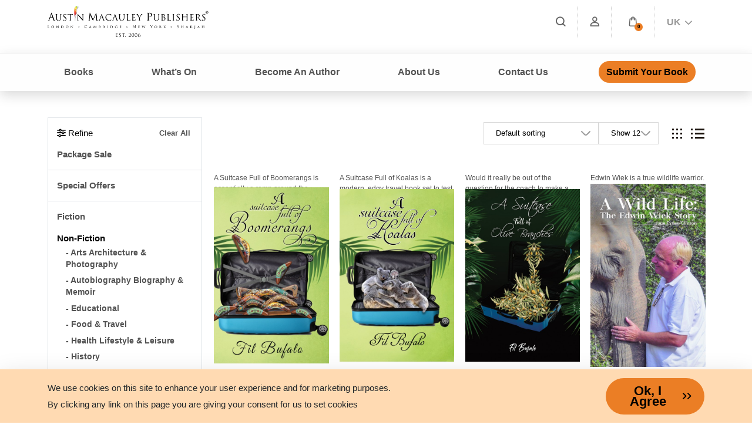

--- FILE ---
content_type: text/html; charset=UTF-8
request_url: https://www.austinmacauley.com/genres/non-fiction?format=paperback&page=2
body_size: 28263
content:
<!DOCTYPE html>
<html lang="en">

<head>
    <link rel="canonical" href="https://www.austinmacauley.com/genres/non-fiction?format=paperback&amp;page=2">

    <!-- Google Consent Mode v2 - Default State -->
<script>
  window.dataLayer = window.dataLayer || [];
  function gtag(){dataLayer.push(arguments);}

  // Default — Google cannot store data until user gives consent
  gtag('consent', 'default', {
    'ad_storage': 'denied',
    'analytics_storage': 'denied',
    'ad_user_data': 'denied',
    'ad_personalization': 'denied',
    'wait_for_update': 500 // Prevents tags from firing before user action
  });
</script>

<!-- GTM Script should load AFTER this -->

    <!-- Google tag (gtag.js) -->
    <script defer src="https://www.googletagmanager.com/gtag/js?id=G-FZ4MD7EFMQ"></script>
    <script>
        window.addEventListener('load', function() {
            window.dataLayer = window.dataLayer || [];

            function gtag() {
                dataLayer.push(arguments);
            }
            gtag('js', new Date());
            gtag('config', 'G-FZ4MD7EFMQ');
        });
    </script>
    <link rel="preload" as="image" href="https://www.austinmacauley.com/website/assets/images/banners/books-opt-v2.webp">
    <link rel="preload" as="image" href="https://www.austinmacauley.com/design/images/banner-bg-opt-updated-2-dec-2024.webp">
    <link rel="preload" as="image" href="https://www.austinmacauley.com/design/images/banner-bg-mobile-opt.webp">
    <meta charset="UTF-8">
    <meta name="csrf-token" content="7xclhYo1a0ZhRGfvru6jVDN1p2LBMSXKKoIZrOAj">
    <meta name="viewport" content="width=device-width, initial-scale=1.0, maximum-scale=5, user-scalable=yes">

    
                <title>Uncover Truths with Non-Fiction | Austin Macauley Publishers</title>
    
    <meta name="title" content="Uncover Truths with Non-Fiction | Austin Macauley Publishers">
    <meta name="description" content="From history to self-help, science to biography, our non-fiction collection offers a treasure trove of wisdom, enabling you to gain new perspectives, uncover truths, and be inspired to make a positive impact on the world. ">
    <meta name="keywords"
        content="Austin Macauley Publishers,Austin Macauley,Publishing,Independent Publishing House,New Authors,London Publishers,UK Publishers ,Independent Publishers,Fiction Publishers ,Non-Fiction Publishers ,Accepting Submissions,Unsolicited Manuscripts,Buy Books,Books,All Genres Accepted,Book Publishers,Book Publishers in London,Book publishers accepting new authors,book publishers accepting submissions,publishers accepting unsolicited manuscripts,Austin Macauley reviews,who are Austin Macauley,Publishers,UK Publishing Company,Literary Events,Upcoming Book Fairs,International Publishers,Book publishing,Hybrid Publishers,How to Become Author,Published Authors,Publishers for New Authors,Creative Authors,Unpublished Authors,Fiction Book Authors,London Authors,UK Book Authors,Book Marketing,Book Promotions,Royalties,Money Against Books,Authors testimonials,Authors feedback,Writers Reviews,Publishing Reviews,Services Feedback,Book Publishers Testimonials,How to Contact Publishers,Publishers Near Me,Austin Macauley Contact Details,Reliable publishers,Publishing House Contact,Publishing Company Contact Details,Publishers accepting submissions,Literary Agent,Publishers accepting manuscripts,Submission Guidelines,Austin Macauley UK,book submissions in London,how to become an author,becoming an author,unagented submissions,publish a book without an agent,publishers accepting books,accepting new authors,publishers accepting writers,accepting short story submissions,Children's Book Submissions,Online book submissions London,submit a manuscript,Send us book draft,Submit manuscript for review,New writers are welcome,Submit your book for publishing,Manuscript Consultation,Editorial Review,Proof Reading,Book Publishers UK">
    

        <meta rel="canonical" href="https://www.austinmacauley.com/genres/non-fiction?format=paperback&amp;page=2" />
    <link rel="preconnect" href="https://www.google-analytics.com">
    <link rel="preconnect" href="https://connect.facebook.net">
    <link rel="preconnect" href="https://fonts.gstatic.com">

    <link href="/storage/img/KiBG6k5kyF8e32t9TsjY9R0xHfavicon.ico" rel="shortcut icon" type="image/x-icon">
    
    <!-- Preload font to reduce render-blocking -->
    <link rel="preload"
        href="https://fonts.googleapis.com/css2?family=Poppins:ital,wght@0,100;0,200;0,300;0,400;0,500;0,600;0,700;0,800;0,900;1,100;1,200;1,300;1,400;1,500;1,600;1,700;1,800;1,900&display=swap"
        as="style" type="text/css" crossorigin="anonymous">



    
    
            <link rel="stylesheet"
            href="https://www.austinmacauley.com/design/style/custom.min.css?v=1765428097">
            <link rel="stylesheet"
            href="https://www.austinmacauley.com/design/style/common.css?v=1765428097">
            <link rel="stylesheet"
            href="https://www.austinmacauley.com/design/style/style.min.css?v=1750310103">
        <link async rel="stylesheet" href="/website/assets/vendor/flaticon/font/flaticon.min.css" as="style">
    
    <link async rel="stylesheet" href="/website/assets/vendor/animate.css/animate.css" as="style">

    <link rel="shortcut icon" href="/website/assets/img/favicon.ico" type="image/x-icon" sizes="16x16">

        <style>
        img.d-block.mx-auto.attachment-shop_catalog.size-shop_catalog.wp-post-image.img-fluid {
            /* width: 250px; */
            margin-right: 0px;
            padding-right: 0px;
            height: 350px;
            object-fit: cover;
            object-position: center;
        }

        .price-tablview {
            font-size: 17px;
            font-weight: 600;
            color: #000;
        }


        .banner__pretitle {
            color: #f79831 !important;
        }
    </style>
    <style>
        button.btn {
            background: #eb7e25;
            color: #000 !important;
            padding: 13px 50px 13px 25px;
            display: inline-block;
            line-height: 18px;
            border-radius: 30px;
            font-size: 22px;
            font-weight: 900 !important;
            box-shadow: none;
            position: relative;
            border: none;
        }

        .bg-image {
            position: absolute;
            top: 0;
            left: 0;
            width: 100%;
            height: 100%;
            object-fit: cover;
            z-index: 0;
            mix-blend-mode: luminosity;
            opacity: 0.3;
        }

        .page-title>.container {
            position: relative;
            z-index: 1;
        }

        .grecaptcha-badge {
            display: none !important;
        }

        .quantity.qty {
            border: none;
        }

        span.badge.button-rounded {
            border-radius: 60px;
            font-weight: 500;
            padding: 6px 14px;
            margin-left: 6px;
            letter-spacing: 0.2px;
        }

        .active.book-navigation-container {
            opacity: 1;
            height: auto;
            display: block;
            visibility: visible;
        }

        .book-navigation-toggle.active {
            color: #f89831;
        }

        .product__body *,
        div#author *,
        .authors-title * {
            font-family: 'Poppins', sans-serif !important;
        }

        .page-title h1 span {
            display: inline-block;
            font-weight: 800;
            color: #000;
            border-bottom: 5px solid #eb7e25;
            font-size: 48px;
            line-height: 50px;
        }
    </style>
    <style>
    @media (max-width: 768px) {
        .text-md-justify {
            text-align: justify;
        }

        .shop .left-con-wrap .con {
            display: inline-grid;
            grid-auto-flow: column;
            grid-template-columns: 50%;
            justify-items: center;
            align-items: center;
            text-align: center;
        }

        .shop .left-con-wrap .con>img {
            width: 65% !important;
        }

        .shop .left-con-wrap.new-release .con>img {
            width: 100% !important;
        }

        .left-con-wrap.promo-content {
            margin-right: 0;
        }

        .become-author .con:nth-child(2n+2):before {
            left: 100% !important;
        }

        .con-inner p {
            text-align: justify;
        }

        .become-author .con {
            margin: 10px !important;
            padding-bottom: 10px;
        }

        .shop .con-wrap a span img {
            object-fit: contain;
            /* object-position: center; */
        }

        .shop .con-wrap a span {
            min-height: 245px;
            height: 245px;
        }

        .shop a p {
            white-space: nowrap;
            overflow: hidden;
            text-overflow: ellipsis;
        }

        .button-container .btn {
            margin-top: 10px !important;
        }

        .button-container h6 {
            font-size: 19px !important;
            padding: 0 !important;
            line-height: 1.6rem !important;
        }

        .banner img {
            /* height: 180px !important;
            width: auto !important; */
        }

        .banner {
            padding: 15px !important;
        }

        .des-pub img {
            margin-bottom: 10px;
        }

        .inn-btm {
            padding: 35px 0;
        }

        .promo-banner .media {
            display: grid !important;
            grid-template-columns: repeat(2, 1fr);
        }

        .promo-banner .media .media-body {
            padding-left: 25px !important;
            text-align: left;
        }

        .promo-banner .media .media-body h2 {
            font-size: 18px !important;
            text-align: left;
            line-height: 1.5rem !important;
            font-weight: 600;
        }

        .promo-banner .media img {
            margin: auto;
        }

        .promo-banner .media .media-body button {
            padding: 10px 45px 10px 11px;
            font-size: 13px;
            text-shadow: none;
        }

    }

    @media (min-width: 375px) and (max-width: 768px) {
        .shop .con-wrap a span {
            max-height: 80% !important;
        }

        .shop .con-wrap {
            height: 95%;
        }

        .shop .con-wrap a {
            height: 100%;
        }

        .shop .con-wrap a span {
            min-height: unset;
            height: auto;
        }

        .button-container {
            flex-direction: column !important;
        }

        .bg-img-hero .media .media-body h2,
        .bg-img-hero .media .media-body h2 * {
            font-weight: 600;
            font-size: 16px;
            line-height: 1.5rem;
        }

        .bg-img-hero .media .media-body button,
        .bg-img-hero .media .media-body button * {
            font-size: 11px;
        }

        .bg-img-hero .media .media-body {
            text-align: center;
        }

    }

    @media (max-width: 991px) {
        .policy_agreement_popup {
            margin-bottom: 70px;
        }
    }

    .price-tablview {
        font-size: 17px;
        font-weight: 600;
        color: #99db00;
    }

    .font-125 {
        font-size: 125%;
    }

    input[type=number]::-webkit-inner-spin-button,
    input[type=number]::-webkit-outer-spin-button {
        -webkit-appearance: none;
        -moz-appearance: none;
        appearance: none;
        margin: 0;
    }

    .page-link:focus {
        box-shadow: unset !important;
    }

    .woocommerce-ordering select {
        padding-right: 30px;
        width: max-content;
    }
</style>
    <!-- Facebook Pixel Code -->
    <script>
        window.addEventListener('load', function() {
            ! function(f, b, e, v, n, t, s) {
                if (f.fbq) return;
                n = f.fbq = function() {
                    n.callMethod ?
                        n.callMethod.apply(n, arguments) : n.queue.push(arguments)
                };
                if (!f._fbq) f._fbq = n;
                n.push = n;
                n.loaded = !0;
                n.version = '2.0';
                n.queue = [];
                t = b.createElement(e);
                t.async = !0;
                t.src = v;
                s = b.getElementsByTagName(e)[0];
                s.parentNode.insertBefore(t, s)
            }(window, document, 'script',
                'https://connect.facebook.net/en_US/fbevents.js');
            fbq('init', '177854856092378');
            fbq('track', 'PageView');
        });
    </script>
    <noscript>
        <img height="1" width="1"
            src="https://www.facebook.com/tr?id=177854856092378&ev=PageView
    &noscript=1" />
    </noscript>
    <!-- End Facebook Pixel Code -->


    <!-- Pixel Code – TikTok UK -->
    <script>
        window.addEventListener('load', function() {
            ! function(w, d, t) {
                w.TiktokAnalyticsObject = t;
                var ttq = w[t] = w[t] || [];
                ttq.methods = ["page", "track", "identify", "instances", "debug", "on", "off", "once", "ready",
                    "alias",
                    "group", "enableCookie", "disableCookie"
                ], ttq.setAndDefer = function(t, e) {
                    t[e] = function() {
                        t.push([e].concat(Array.prototype.slice.call(arguments, 0)))
                    }
                };
                for (var i = 0; i < ttq.methods.length; i++) ttq.setAndDefer(ttq, ttq.methods[i]);
                ttq.instance = function(t) {
                    for (var e = ttq._i[t] || [], n = 0; n < ttq.methods.length; n++) ttq.setAndDefer(e, ttq
                        .methods[n]);
                    return e
                }, ttq.load = function(e, n) {
                    var i = "https://analytics.tiktok.com/i18n/pixel/events.js";
                    ttq._i = ttq._i || {}, ttq._i[e] = [], ttq._i[e]._u = i, ttq._t = ttq._t || {}, ttq._t[
                            e] = +new Date,
                        ttq._o = ttq._o || {}, ttq._o[e] = n || {};
                    var o = document.createElement("script");
                    o.type = "text/javascript", o.async = !0, o.src = i + "?sdkid=" + e + "&lib=" + t;
                    var a = document.getElementsByTagName("script")[0];
                    a.parentNode.insertBefore(o, a)
                };
                ttq.load('CLJHUC3C77U168TVHQFG');
                ttq.page();
            }(window, document, 'ttq');
        });
    </script>
    <!-- End Pixel Code – TikTok UK -->

    <!-- Meta Pixel Code -->
    <script>
        window.addEventListener('load', function() {
            ! function(f, b, e, v, n, t, s) {
                if (f.fbq) return;
                n = f.fbq = function() {
                    n.callMethod ?
                        n.callMethod.apply(n, arguments) : n.queue.push(arguments)
                };
                if (!f._fbq) f._fbq = n;
                n.push = n;
                n.loaded = !0;
                n.version = '2.0';
                n.queue = [];
                t = b.createElement(e);
                t.async = !0;
                t.src = v;
                s = b.getElementsByTagName(e)[0];
                s.parentNode.insertBefore(t, s)
            }(window, document, 'script',
                'https://connect.facebook.net/en_US/fbevents.js');
            fbq('init', '1034569404502455');
            fbq('track', 'PageView');
        });
    </script>
    <noscript><img height="1" width="1" style="display:none"
            src="https://www.facebook.com/tr?id=1034569404502455&ev=PageView&noscript=1" /></noscript>
    <!-- End Meta Pixel Code -->


    <!--Google tag (gtag.js) -->
    <script async src="https://www.googletagmanager.com/gtag/js?id=G-TK3V1C5Z2S"></script>
    <script>
        window.addEventListener('load', function() {
            window.dataLayer = window.dataLayer || [];

            function gtag() {
                dataLayer.push(arguments);
            }
            gtag('js', new Date());

            gtag('config', 'G-TK3V1C5Z2S');
        });
    </script>
    <!-- Event snippet for Email Click- UK &amp; USA conversion page -->
    <script>
        window.addEventListener('load', function() {
            function gtag_report_conversion(url) {
                var callback = function() {
                    if (typeof(url) != 'undefined') {
                        window.location = url;
                    }
                };
                gtag('event', 'conversion', {
                    'send_to': 'AW-973797715/8fCuCKr-iJcBENPyq9AD',
                    'event_callback': callback
                });
                return false;
            }
        });
    </script>



    <!-- Google tag (gtag.js) -->
    <script async src="https://www.googletagmanager.com/gtag/js?id=AW-973797715"></script>
    <script>
        window.addEventListener('load', function() {
            window.dataLayer = window.dataLayer || [];

            function gtag() {
                dataLayer.push(arguments);
            }
            gtag('js', new Date());

            gtag('config', 'AW-973797715');
        });
    </script>
    <!-- End of social media profiles-->



    <!-- Pinterest -->
    <meta name="p:domain_verify" content="cdf61a8dd1804ff88765581942d9a247" />

    <!-- Hotjar Tracking Code for www.austinmacauley.com -->
    <script>
        window.addEventListener('load', function() {
            (function(h, o, t, j, a, r) {
                h.hj = h.hj || function() {
                    (h.hj.q = h.hj.q || []).push(arguments)
                };
                h._hjSettings = {
                    hjid: 1655802,
                    hjsv: 6
                };
                a = o.getElementsByTagName('head')[0];
                r = o.createElement('script');
                r.async = 1;
                r.src = t + h._hjSettings.hjid + j + h._hjSettings.hjsv;
                a.appendChild(r);
            })(window, document, 'https://static.hotjar.com/c/hotjar-', '.js?sv=');
        });
    </script>


    <!-- Google Tag Manager -->
    <script>
        window.addEventListener('load', function() {
            (function(w, d, s, l, i) {
                w[l] = w[l] || [];
                w[l].push({
                    'gtm.start': new Date().getTime(),
                    event: 'gtm.js'
                });
                var f = d.getElementsByTagName(s)[0],
                    j = d.createElement(s),
                    dl = l != 'dataLayer' ? '&l=' + l : '';
                j.async = true;
                j.src =
                    'https://www.googletagmanager.com/gtm.js?id=' + i + dl;
                f.parentNode.insertBefore(j, f);
            })(window, document, 'script', 'dataLayer', 'GTM-NT6M92H');
        });
    </script>
    <!-- End Google Tag Manager -->



    <!-- Twitter universal website tag code -->

    <script>
        window.addEventListener('load', function() {
            ! function(e, t, n, s, u, a) {
                e.twq || (s = e.twq = function() {
                        s.exe ? s.exe.apply(s, arguments) : s.queue.push(arguments);

                    }, s.version = '1.1', s.queue = [], u = t.createElement(n), u.async = !0, u.src =
                    '//static.ads-twitter.com/uwt.js',

                    a = t.getElementsByTagName(n)[0], a.parentNode.insertBefore(u, a))
            }(window, document, 'script');

            // Insert Twitter Pixel ID and Standard Event data below

            twq('init', 'ny0wh');

            twq('track', 'PageView');
        });
    </script>

    <!-- End Twitter universal website tag code -->
    <script>
        window.addEventListener('load', function() {
            function gtag_report_conversion(url) {
                var callback = function() {
                    if (typeof(url) != 'undefined') {
                        window.location = url;
                    }
                };
                gtag('event', 'conversion', {
                    'send_to': 'AW-973797715/pNS4CLjYxrMBENPyq9AD',
                    'event_callback': callback
                });
                return false;
            }
        });
    </script>

    
</head>

<body>
    <!-- Google Tag Manager (noscript) -->
    <noscript><iframe src="https://www.googletagmanager.com/ns.html?id=GTM-NT6M92H" height="0" width="0"
            style="display:none;visibility:hidden"></iframe></noscript>
    <!-- End Google Tag Manager (noscript) -->
    <!-- START HEADER -->

    <main>
        <header style="z-index: 99;" class="bg-white" id="topHeader" aria-label="Sitewide Header">
            <div class="container d-none d-lg-none d-xl-block">
                <div class="header-top">
                    <div class="row">
                        <div class="col-lg-6 col-md-7 col-9">
                            <a href="/">
                                <img src="/design/images/logo_est-c.png"
                                    alt="Best Book Publishers UK | Austin Macauley Publishers"
                                    title="Best Book Publishers UK | Austin Macauley Publishers" class="w-50"
                                    width="300" height="100">
                            </a>
                        </div>
                        <div class="col-lg-6 col-md-5 col-3">
                            <nav aria-label="Utility navigation">
                                <ul class="top-navigation-group-icons menu justify-content-end">
                                    <li class="px-2"><a href="/search" title="Search" aria-label="Search"><i
                                                class="flaticon-loupe" role="presentation"></i></a>
                                    </li>
                                                                            <li class="px-2"><a href="/login" title="Member Login"
                                                aria-label="Member Login"><i class="flaticon-user font-size-4"
                                                    role="presentation"></i></a>
                                        </li>
                                                                        
                                    <li class="nav-item dropdown shop-cart">
                                        
                                        <a href="#" title="Cart" role="button" data-bs-toggle="dropdown"
                                            aria-expanded="false" id="cart" aria-label="Open cart dropdown">
                                            <i class="flaticon-icon-126515"></i>
                                            <span class="sr-only">Open cart dropdown</span>
                                        </a>
                                        <span class="cart-count-badge" aria-live="polite" aria-label="Items in cart">
                                            0
                                        </span>

                                        <div class="container position-shopping-cart dropdown-menu shadow">
                                            <div class="shopping-cart">
                                                <div class="shopping-cart-header">
                                                    <div class="shopping-cart-icon" style="color: #000">
                                                        <i class="fa fa-shopping-cart cart-icon"></i><span
                                                            class="badge cartcount">0</span>
                                                    </div>
                                                    <div class="shopping-cart-total" style="color: #000">
                                                        <span class="lighter-text fs-5 fw-bold">Total:</span>
                                                        <span
                                                            class="fs-5 carttotal">£0</span>
                                                    </div>
                                                </div>
                                                <!--end shopping-cart-header -->

                                                <div class="shopping-cart-items mt-3" id="minicart">
                                                                                                            <h6 class="p-3 text-center">Your Cart is empty</h6>
                                                                                                    </div>
                                                                                            </div>
                                            <!--end shopping-cart -->
                                        </div>
                                        <!--end container -->
                                    </li>
                                    <li class="px-2">
                                        <a href="#" title="Branch" role="button" aria-label="Select branch"
                                            aria-haspopup="true" aria-expanded="false"> <span>UK <i
                                                    class="fa fa-chevron-down font-sm ms-1" role="presentation"
                                                    style="color: unset;"></i></span></a>
                                        <ul class="d-grid dropdown-menu justify-content-start w-max border-sharp"
                                            style="right: 0; left: auto;">
                                            <li class="p-0 border-0">
                                                <a href="#" class="dropdown-item link-black-100 text-white py-2"
                                                    style="background: #f89831; opacity: 1;">
                                                    <img alt="Austin Macauley Publishers UK Office"
                                                        src="/website/assets/images/flags/uk.png" class="office-flag"
                                                        width="24" height="16"> United Kingdom
                                                </a>
                                            </li>
                                            <li class="p-0 border-0">
                                                <a href="https://austinmacauleyusa.com/"
                                                    class="dropdown-item link-black-100 py-2" style="opacity: 1;">
                                                    <img alt="Austin Macauley Publishers USA Office"
                                                        src="/website/assets/images/flags/usa.png" class="office-flag"
                                                        width="24" height="16"> United States
                                                </a>
                                            </li>
                                            <li class="p-0 border-0">
                                                <a href="https://austinmacauley.ae/"
                                                    class="dropdown-item link-black-100 py-2" style="opacity: 1;">
                                                    <img alt="Austin Macauley Publishers UAE Office"
                                                        src="/website/assets/images/flags/uae.png" class="office-flag"
                                                        width="24" height="16" style="object-position: 20%;">
                                                    United Arab Emirates
                                                </a>
                                            </li>
                                        </ul>

                                    </li>
                                </ul>
                            </nav>
                        </div>
                    </div>
                </div>
            </div>

            <div class="header-btm d-none d-lg-none d-xl-block">
                <div class="container">
                    <div class="row">
                        <div class="col-12">
                            <nav id="main-menu" aria-label="Main navigation">
                                <ul>
                                    <li>
                                        <a href="#" class="book-navigation-toggle" role="button"
                                            aria-haspopup="true" aria-label="Toggle book navigation"
                                            aria-expanded="false"> Books </a>
                                        <div class="submenu-dropdown book-navigation-container">
                                            <div class="row no-gutters">
                                                <div class="col-12 px-1">
                                                    <div class="px-5 py-2 pb-5">
                                                        <div class="row">
                                                                                                                            <div class="col-3 mb-auto">

                                                                    <div
                                                                        class="d-block font-size-3 font-weight-bold link-black-100 py-3 nav-active ">
                                                                        <a href="/genre/fiction"
                                                                            class="nav-active hoverable-text">
                                                                                                                                                        Fiction
                                                                        </a>
                                                                    </div>
                                                                    <ul class="menu list-unstyled">
                                                                                                                                                                                                                                <li><a href="/genre/action-adventure-fiction"
                                                                                    class="d-block link-black-100 py-1">Action &amp; Adventure</a>
                                                                            </li>
                                                                                                                                                                                                                                <li><a href="/genre/contemporary-fiction"
                                                                                    class="d-block link-black-100 py-1">Contemporary</a>
                                                                            </li>
                                                                                                                                                                                                                                <li><a href="/genre/crime-thriller-mystery-fiction"
                                                                                    class="d-block link-black-100 py-1">Crime Thriller &amp; Mystery</a>
                                                                            </li>
                                                                                                                                                                                                                                <li><a href="/genre/erotica-romance-fiction"
                                                                                    class="d-block link-black-100 py-1">Erotica &amp; Romance</a>
                                                                            </li>
                                                                                                                                                                                                                                <li><a href="/genre/fantasy-fiction"
                                                                                    class="d-block link-black-100 py-1">Fantasy</a>
                                                                            </li>
                                                                                                                                                                                                                                <li><a href="/genre/general-fiction-fiction"
                                                                                    class="d-block link-black-100 py-1">General Fiction</a>
                                                                            </li>
                                                                                                                                                                                                                                <li><a href="/genre/graphic-novels-fiction"
                                                                                    class="d-block link-black-100 py-1">Graphic Novels</a>
                                                                            </li>
                                                                                                                                                                                                                                <li><a href="/genre/historical-fiction"
                                                                                    class="d-block link-black-100 py-1">Historical</a>
                                                                            </li>
                                                                                                                                                                                                                                <li><a href="/genre/horror-fiction"
                                                                                    class="d-block link-black-100 py-1">Horror</a>
                                                                            </li>
                                                                                                                                                <li><a href="/genres/fiction"
                                                                                class="d-block link-black-100 py-1 viewall-link">View
                                                                                all
                                                                                Fiction<span
                                                                                    class="link-arrow"><i
                                                                                        class="fa fa-arrow-right"
                                                                                        style="font-size: 80%;margin-left: 4px;position: relative;top: 0px;"></i></span></a>
                                                                        </li>
                                                                    </ul>

                                                                </div>
                                                                                                                            <div class="col-3 mb-auto">

                                                                    <div
                                                                        class="d-block font-size-3 font-weight-bold link-black-100 py-3 nav-active ">
                                                                        <a href="/genre/non-fiction"
                                                                            class="nav-active hoverable-text">
                                                                                                                                                        Non-Fiction
                                                                        </a>
                                                                    </div>
                                                                    <ul class="menu list-unstyled">
                                                                                                                                                                                                                                <li><a href="/genre/arts-architecture-photography-non-fiction"
                                                                                    class="d-block link-black-100 py-1">Arts Architecture &amp; Photography</a>
                                                                            </li>
                                                                                                                                                                                                                                <li><a href="/genre/autobiography-biography-memoir-non-fiction"
                                                                                    class="d-block link-black-100 py-1">Autobiography Biography &amp; Memoir</a>
                                                                            </li>
                                                                                                                                                                                                                                <li><a href="/genre/educational-non-fiction"
                                                                                    class="d-block link-black-100 py-1">Educational</a>
                                                                            </li>
                                                                                                                                                                                                                                <li><a href="/genre/food-travel-non-fiction"
                                                                                    class="d-block link-black-100 py-1">Food &amp; Travel</a>
                                                                            </li>
                                                                                                                                                                                                                                <li><a href="/genre/health-lifestyle-leisure-non-fiction"
                                                                                    class="d-block link-black-100 py-1">Health Lifestyle &amp; Leisure</a>
                                                                            </li>
                                                                                                                                                                                                                                <li><a href="/genre/history-non-fiction"
                                                                                    class="d-block link-black-100 py-1">History</a>
                                                                            </li>
                                                                                                                                                                                                                                <li><a href="/genre/politics-philosophy-non-fiction"
                                                                                    class="d-block link-black-100 py-1">Politics &amp; Philosophy</a>
                                                                            </li>
                                                                                                                                                                                                                                <li><a href="/genre/religion-non-fiction"
                                                                                    class="d-block link-black-100 py-1">Religion</a>
                                                                            </li>
                                                                                                                                                                                                                                <li><a href="/genre/true-crime-non-fiction"
                                                                                    class="d-block link-black-100 py-1">True Crime</a>
                                                                            </li>
                                                                                                                                                <li><a href="/genres/non-fiction"
                                                                                class="d-block link-black-100 py-1 viewall-link">View
                                                                                all
                                                                                Non-Fiction<span
                                                                                    class="link-arrow"><i
                                                                                        class="fa fa-arrow-right"
                                                                                        style="font-size: 80%;margin-left: 4px;position: relative;top: 0px;"></i></span></a>
                                                                        </li>
                                                                    </ul>

                                                                </div>
                                                                                                                        <div class="col-3 mb-auto">
                                                                                                                                    <div
                                                                        class="d-block font-size-3 font-weight-bold link-black-100 py-3 nav-active">
                                                                        <a href="/genre/childrens"
                                                                            class="nav-active hoverable-text">

                                                                            Children&#039;s
                                                                        </a>
                                                                    </div>
                                                                    <ul class="menu list-unstyled">

                                                                                                                                                                                                                                <li><a href="/genre/activity-books-childrens"
                                                                                    class="d-block link-black-100 py-1">Activity Books</a>
                                                                            </li>
                                                                                                                                                                                                                                <li><a href="/genre/childrens-fiction-childrens"
                                                                                    class="d-block link-black-100 py-1">Children&#039;s Fiction</a>
                                                                            </li>
                                                                                                                                                                                                                                <li><a href="/genre/early-learning-childrens"
                                                                                    class="d-block link-black-100 py-1">Early Learning</a>
                                                                            </li>
                                                                                                                                                                                                                                <li><a href="/genre/picture-books-childrens"
                                                                                    class="d-block link-black-100 py-1">Picture Books</a>
                                                                            </li>
                                                                                                                                                <li><a href="/genres/childrens"
                                                                                class="d-block link-black-100 py-1 viewall-link">View
                                                                                all
                                                                                Children&#039;s<span
                                                                                    class="link-arrow"><i
                                                                                        class="fa fa-arrow-right"
                                                                                        style="font-size: 80%;margin-left: 4px;position: relative;top: 0px;"></i></span></a>
                                                                        </li>
                                                                    </ul>
                                                                                                                                    <div
                                                                        class="d-block font-size-3 font-weight-bold link-black-100 py-3 nav-active">
                                                                        <a href="/genre/young-adult"
                                                                            class="nav-active hoverable-text">

                                                                            Young Adult
                                                                        </a>
                                                                    </div>
                                                                    <ul class="menu list-unstyled">

                                                                                                                                                                                                                                <li><a href="/genre/adventure-young-adult"
                                                                                    class="d-block link-black-100 py-1">Adventure</a>
                                                                            </li>
                                                                                                                                                                                                                                <li><a href="/genre/fantasy-young-adult"
                                                                                    class="d-block link-black-100 py-1">Fantasy</a>
                                                                            </li>
                                                                                                                                                                                                                                <li><a href="/genre/horror-young-adult"
                                                                                    class="d-block link-black-100 py-1">Horror</a>
                                                                            </li>
                                                                                                                                                                                                                                <li><a href="/genre/mystery-young-adult"
                                                                                    class="d-block link-black-100 py-1">Mystery</a>
                                                                            </li>
                                                                                                                                                                                                                                <li><a href="/genre/romance-young-adult"
                                                                                    class="d-block link-black-100 py-1">Romance</a>
                                                                            </li>
                                                                                                                                                                                                                                <li><a href="/genre/sci-fi-young-adult"
                                                                                    class="d-block link-black-100 py-1">Sci-Fi</a>
                                                                            </li>
                                                                                                                                                                                                                                <li><a href="/genre/thriller-young-adult"
                                                                                    class="d-block link-black-100 py-1">Thriller</a>
                                                                            </li>
                                                                                                                                                <li><a href="/genres/young-adult"
                                                                                class="d-block link-black-100 py-1 viewall-link">View
                                                                                all
                                                                                Young Adult<span
                                                                                    class="link-arrow"><i
                                                                                        class="fa fa-arrow-right"
                                                                                        style="font-size: 80%;margin-left: 4px;position: relative;top: 0px;"></i></span></a>
                                                                        </li>
                                                                    </ul>
                                                                                                                            </div>

                                                            <div class="col-3 mb-auto">
                                                                <div
                                                                    class="d-block font-size-3 font-weight-bold link-black-100 py-3 nav-active">
                                                                    <a href="#" class="nav-active">
                                                                        Shop
                                                                    </a>
                                                                </div>
                                                                <ul class="menu list-unstyled">
                                                                    <li><a href="/authors-all"
                                                                            class="d-block link-black-100 py-1">Authors</a>
                                                                    </li>
                                                                    <li><a href="/ebooks-and-audiobooks"
                                                                            class="d-block link-black-100 py-1">eBooks
                                                                            &
                                                                            Audiobooks</a></li>

                                                                    <li><a href="/recommended-reads"
                                                                            class="d-block link-black-100 py-1">Recommended
                                                                            Reads</a></li>
                                                                    <li><a href="/new-releases"
                                                                            class="d-block link-black-100 py-1">New
                                                                            Releases</a></li>
                                                                    <li><a href="/special-offers"
                                                                            class="d-block link-black-100 py-1">Offers</a>
                                                                    </li>
                                                                </ul>
                                                                <ul>
                                                                    <li class="no-hoverables">
                                                                        <div>
                                                                            <a href="/books/genres">
                                                                                <button class="btn btn-sm"
                                                                                    style="font-size: 100%;white-space: nowrap;">
                                                                                    View
                                                                                    All Books
                                                                                </button>
                                                                            </a>
                                                                        </div>
                                                                    </li>
                                                                </ul>
                                                            </div>

                                                        </div>
                                                    </div>
                                                </div>

                                            </div>
                                        </div>
                                    </li>
                                    <li class="non-react"><a href="#" role="button" aria-haspopup="true"
                                            aria-label="See what’s on" aria-expanded="false"> What’s On </a>
                                        <ul>
                                            <li><a href="/author-news">Author News</a></li>
                                            <li><a href="/author-events">Author Events</a></li>
                                            <li><a href="/blog">Blog</a></li>
                                        </ul>
                                    </li>
                                    <li class="non-react"><a href="#" role="button" aria-haspopup="true"
                                            aria-expanded="false" aria-label="Learn how to become an author">Become An
                                            Author</a>
                                        <ul>
                                            <li><a href="/how-become-author">Become An Author</a>
                                                <ul>
                                                    <li><a href="/how-become-author/design-and-publishing">Design &amp;
                                                            Publishing</a></li>
                                                    <li><a href="/how-become-author/marketing-and-publicity">Marketing
                                                            &amp; Publicity</a></li>
                                                    <li><a href="/how-become-author/distribution">Distribution</a></li>
                                                </ul>
                                            </li>
                                            <li><a href="/getting-published">Getting Published</a></li>
                                            
                                        </ul>
                                    </li>
                                    <li class="non-react"><a href="#" role="button" aria-haspopup="true"
                                            aria-expanded="false" aria-label="Learn more about us">About Us</a>
                                        <ul>
                                            <li><a href="/about-us">Our Story</a>
                                            </li>
                                            <li><a href="/how-we-work">How We
                                                    Work</a>
                                            </li>
                                            <li><a href="/amp-community">AMP
                                                    Community</a>
                                            </li>
                                        </ul>
                                    </li>
                                    <li class="non-react"><a href="/contact-us">Contact Us</a></li>
                                    <li class="non-react"><a href="/am-publishers-submissions"
                                            class="btn-hoverable">Submit Your Book </a>
                                    </li>
                                </ul>
                            </nav>
                        </div>
                    </div>
                </div>
            </div>

            <nav class="navbar navbar-expand-xl mobile-nav navbar-light bg-white d-flex d-lg-flex d-xl-none"
                aria-label="Mobile menu">
                <div class="container-fluid">
                    <div class="d-flex justify-content-between w-100">
                        <button class="navbar-toggler border-0 toggle-wrap bg-white ps-0 ms-3 pe-0"
                            aria-label="Toggle Sidebar" type="sideNav" data-target="mainSidebar">
                            <span class="toggle-bar"></span>
                        </button>
                        <a class="navbar-brand" href="/">
                            <img src="/design/images/logo_est-c.png" style="max-height: 60px !important;"
                                alt="Best Book Publishers UK | Austin Macauley Publishers"
                                title="Best Book Publishers UK | Austin Macauley Publishers" width="200"
                                height="60">
                        </a>
                    </div>
                </div>
                <div class="container-fluid">
                    <div class="multi-level-menu-wrapper" id="mainSidebar">
                        <ul class="mainMenu">
                            <li class="hasSubMenu" data-target="#books">
                                <a href="#" class="trigger"></i>Books</a>
                                <div class="trigger">
                                    <i class="fas fa-arrow-right"></i>
                                </div>
                            </li>
                            <li class="hasSubMenu" data-target="#whatson">
                                <a href="#" class="trigger">What's On</a>
                                <div class="trigger">
                                    <i class="fas fa-arrow-right"></i>
                                </div>
                            </li>
                            <li class="hasSubMenu" data-target="#bca">
                                <a href="#" class="trigger">Become An Author</a>
                                <div class="trigger">
                                    <i class="fas fa-arrow-right"></i>
                                </div>
                            </li>
                            <li class="hasSubMenu" data-target="#aboutus">
                                <a href="#" class="trigger">About Us</a>
                                <div class="trigger">
                                    <i class="fas fa-arrow-right"></i>
                                </div>
                            </li>
                            <li>
                                <a href="/contact-us">Contact Us</a>
                            </li>
                            <li>
                                <div class="text-center mt-3">
                                    <a href="/am-publishers-submissions"><button class="btn">Submit Your
                                            Book</button></a>
                                </div>
                            </li>
                        </ul>
                        <div class="subMenu" id="books">
                            <div class="backTrigger active">
                                <i class="fas fa-arrow-left icon"></i> Back
                            </div>

                            <ul>
                                                                    <li class="hasSubMenu" data-target="#fiction">
                                                                                <a class="trigger"
                                            href="/genre/fiction">Fiction</a>
                                        <div class="trigger">
                                            <i class="fas fa-arrow-right"></i>
                                        </div>
                                    </li>
                                                                    <li class="hasSubMenu" data-target="#non-fiction">
                                                                                <a class="trigger"
                                            href="/genre/non-fiction">Non-Fiction</a>
                                        <div class="trigger">
                                            <i class="fas fa-arrow-right"></i>
                                        </div>
                                    </li>
                                                                    <li class="hasSubMenu" data-target="#childrens">
                                                                                <a class="trigger"
                                            href="/genre/childrens">Children&#039;s</a>
                                        <div class="trigger">
                                            <i class="fas fa-arrow-right"></i>
                                        </div>
                                    </li>
                                                                    <li class="hasSubMenu" data-target="#young-adult">
                                                                                <a class="trigger"
                                            href="/genre/young-adult">Young Adult</a>
                                        <div class="trigger">
                                            <i class="fas fa-arrow-right"></i>
                                        </div>
                                    </li>
                                                                <li class="hasSubMenu" data-target="#shop">
                                    <a href="#" class="trigger">Shop</a>
                                    <div class="trigger">
                                        <i class="fas fa-arrow-right"></i>
                                    </div>
                                </li>
                                <li>
                                    <div class="text-center mt-3">
                                        <a href="/books/genres"><button class="btn">View All Books</button></a>
                                    </div>
                                </li>

                            </ul>
                        </div>

                        <div class="subMenu" id="shop">
                            <div class="backTrigger active">
                                <i class="fas fa-arrow-left icon"></i> Back
                            </div>
                            <ul>
                                <li><a href="/authors-all">Authors</a></li>
                                <li><a href="/ebooks-and-audiobooks">eBooks & Audiobooks</a></li>
                                <li><a href="/recommended-reads">Recommended Reads</a></li>
                                <li><a href="/new-releases">New Releases</a></li>
                                <li><a href="/special-offers">Offers</a></li>
                            </ul>
                        </div>

                                                    <div class="subMenu" id="fiction">
                                <div class="backTrigger active">
                                    <i class="fas fa-arrow-left icon"></i> Back
                                </div>
                                <ul>
                                                                                                                    <li><a href="/genre/action-adventure-fiction">Action &amp; Adventure</a>
                                        </li>
                                                                                                                    <li><a href="/genre/contemporary-fiction">Contemporary</a>
                                        </li>
                                                                                                                    <li><a href="/genre/crime-thriller-mystery-fiction">Crime Thriller &amp; Mystery</a>
                                        </li>
                                                                                                                    <li><a href="/genre/erotica-romance-fiction">Erotica &amp; Romance</a>
                                        </li>
                                                                                                                    <li><a href="/genre/fantasy-fiction">Fantasy</a>
                                        </li>
                                                                                                                    <li><a href="/genre/general-fiction-fiction">General Fiction</a>
                                        </li>
                                                                                                                    <li><a href="/genre/graphic-novels-fiction">Graphic Novels</a>
                                        </li>
                                                                                                                    <li><a href="/genre/historical-fiction">Historical</a>
                                        </li>
                                                                                                                    <li><a href="/genre/horror-fiction">Horror</a>
                                        </li>
                                                                        <li><a href="/genres/fiction">View
                                            all
                                            Fiction<span class="link-arrow"><i
                                                    class="fa fa-arrow-right"
                                                    style="font-size: 80%;margin-left: 4px;position: relative;top: 0px;"></i></span></a>
                                    </li>
                                </ul>
                            </div>
                                                    <div class="subMenu" id="non-fiction">
                                <div class="backTrigger active">
                                    <i class="fas fa-arrow-left icon"></i> Back
                                </div>
                                <ul>
                                                                                                                    <li><a href="/genre/arts-architecture-photography-non-fiction">Arts Architecture &amp; Photography</a>
                                        </li>
                                                                                                                    <li><a href="/genre/autobiography-biography-memoir-non-fiction">Autobiography Biography &amp; Memoir</a>
                                        </li>
                                                                                                                    <li><a href="/genre/educational-non-fiction">Educational</a>
                                        </li>
                                                                                                                    <li><a href="/genre/food-travel-non-fiction">Food &amp; Travel</a>
                                        </li>
                                                                                                                    <li><a href="/genre/health-lifestyle-leisure-non-fiction">Health Lifestyle &amp; Leisure</a>
                                        </li>
                                                                                                                    <li><a href="/genre/history-non-fiction">History</a>
                                        </li>
                                                                                                                    <li><a href="/genre/politics-philosophy-non-fiction">Politics &amp; Philosophy</a>
                                        </li>
                                                                                                                    <li><a href="/genre/religion-non-fiction">Religion</a>
                                        </li>
                                                                                                                    <li><a href="/genre/true-crime-non-fiction">True Crime</a>
                                        </li>
                                                                        <li><a href="/genres/non-fiction">View
                                            all
                                            Non-Fiction<span class="link-arrow"><i
                                                    class="fa fa-arrow-right"
                                                    style="font-size: 80%;margin-left: 4px;position: relative;top: 0px;"></i></span></a>
                                    </li>
                                </ul>
                            </div>
                                                    <div class="subMenu" id="childrens">
                                <div class="backTrigger active">
                                    <i class="fas fa-arrow-left icon"></i> Back
                                </div>
                                <ul>
                                                                                                                    <li><a href="/genre/activity-books-childrens">Activity Books</a>
                                        </li>
                                                                                                                    <li><a href="/genre/childrens-fiction-childrens">Children&#039;s Fiction</a>
                                        </li>
                                                                                                                    <li><a href="/genre/early-learning-childrens">Early Learning</a>
                                        </li>
                                                                                                                    <li><a href="/genre/picture-books-childrens">Picture Books</a>
                                        </li>
                                                                        <li><a href="/genres/childrens">View
                                            all
                                            Children&#039;s<span class="link-arrow"><i
                                                    class="fa fa-arrow-right"
                                                    style="font-size: 80%;margin-left: 4px;position: relative;top: 0px;"></i></span></a>
                                    </li>
                                </ul>
                            </div>
                                                    <div class="subMenu" id="young-adult">
                                <div class="backTrigger active">
                                    <i class="fas fa-arrow-left icon"></i> Back
                                </div>
                                <ul>
                                                                                                                    <li><a href="/genre/adventure-young-adult">Adventure</a>
                                        </li>
                                                                                                                    <li><a href="/genre/fantasy-young-adult">Fantasy</a>
                                        </li>
                                                                                                                    <li><a href="/genre/horror-young-adult">Horror</a>
                                        </li>
                                                                                                                    <li><a href="/genre/mystery-young-adult">Mystery</a>
                                        </li>
                                                                                                                    <li><a href="/genre/romance-young-adult">Romance</a>
                                        </li>
                                                                                                                    <li><a href="/genre/sci-fi-young-adult">Sci-Fi</a>
                                        </li>
                                                                                                                    <li><a href="/genre/thriller-young-adult">Thriller</a>
                                        </li>
                                                                        <li><a href="/genres/young-adult">View
                                            all
                                            Young Adult<span class="link-arrow"><i
                                                    class="fa fa-arrow-right"
                                                    style="font-size: 80%;margin-left: 4px;position: relative;top: 0px;"></i></span></a>
                                    </li>
                                </ul>
                            </div>
                                                <div class="subMenu" id="whatson">
                            <div class="backTrigger active">
                                <i class="fas fa-arrow-left icon"></i> Back
                            </div>
                            <ul>
                                <li><a href="/author-news">Author News</a></li>
                                <li><a href="/author-events">Author Events</a></li>
                                <li><a href="/blog">Blog</a></li>
                            </ul>
                        </div>


                        <div class="subMenu" id="bca">
                            <div class="backTrigger active">
                                <i class="fas fa-arrow-left icon"></i> Back
                            </div>
                            <ul>
                                <li class="pb-0">
                                    <a href="/how-become-author">Become An Author</a>

                                </li>
                                <li class="ps-5"><a class="p-0"
                                        href="/how-become-author/design-and-publishing">-
                                        Design &amp;
                                        Publishing</a></li>
                                <li class="ps-5"><a class="p-0"
                                        href="/how-become-author/marketing-and-publicity">-
                                        Marketing
                                        &amp; Publicity</a></li>
                                <li class="ps-5"><a class="p-0" href="/how-become-author/distribution">-
                                        Distribution</a></li>
                                <li><a href="/getting-published">Getting Published</a></li>
                            </ul>
                        </div>
                        <div class="subMenu" id="aboutus">
                            <div class="backTrigger active">
                                <i class="fas fa-arrow-left icon"></i> Back
                            </div>
                            <ul>
                                <li><a href="/about-us">Our Story</a></li>
                                <li><a href="/how-we-work">How We Work</a></li>
                                <li><a href="/amp-community">AMP Community</a></li>
                            </ul>
                        </div>


                    </div>
                </div>

            </nav>

        </header>
    </main>

    <!-- END HEADER -->
    

    <div class="site-content space-bottom-3 space-top-1 pt-5 shop" id="content">
        <div class="container">
            <div class="row">
                <div id="primary" class="content-area order-2 col-lg-9">
                    <div
                        class="shop-control-bar d-lg-flex justify-content-between align-items-center mb-3 text-center text-md-left">
                        <div class="shop-control-bar__left  m-lg-0">

                        </div>
                        <div class="shop-control-bar__right d-md-flex align-items-center">
                            <form class="woocommerce-ordering mb-4 m-md-0 d-flex" method="get"
                                aria-label="Product sorting and filtering">
                                                                    <input type="hidden" name="format" value="paperback">
                                                                
                                <label for="orderby-select" class="sr-only">Sort by</label>
                                <select id="orderby-select" class="js-select selectpicker dropdown-select orderby"
                                    name="orderby" data-style="border-bottom shadow-none outline-none py-2"
                                    onchange="$('.woocommerce-ordering').submit();" aria-label="Sort products by">

                                    <option value="default">Default sorting</option>
                                    <option value="new">Sort by newest</option>
                                    <option value="price">Sort by price: low to high</option>
                                    <option value="price-desc">Sort by price: high to low</option>
                                </select>


                                <label for="showingcount-select" class="sr-only">Items per page</label>
                                <select id="showingcount-select" class="js-select selectpicker dropdown-select showingcount"
                                    name="showingcount" data-style="border-bottom shadow-none outline-none py-2"
                                    data-width="fit" onchange="$('.woocommerce-ordering').submit();"
                                    aria-label="Number of products to display">

                                    <option value="12">Show 12</option>
                                    <option value="24">Show 24</option>
                                    <option value="32">Show 32</option>

                                </select>

                            </form>
                            <div role="region" aria-label="Product view options">
                                <ul class="nav nav-tab ml-lg-4 justify-content-center justify-content-md-start ml-md-auto"
                                    id="pills-tab" role="tablist">
                                    <li class="me-3 ms-4 nav-item" role="presentation">
                                        <a class="nav-link p-0 height-38 width-38 justify-content-center d-flex align-items-center active"
                                            id="pills-one-example1-tab" data-toggle="pill" href="#pills-one-example1"
                                            role="tab" aria-label="Grid view" aria-controls="pills-one-example1"
                                            aria-selected="true">
                                            <svg xmlns="http://www.w3.org/2000/svg"
                                                xmlns:xlink="http://www.w3.org/1999/xlink" width="17px" height="17px">
                                                <path fill-rule="evenodd" fill="rgb(25, 17, 11)"
                                                    d="M-0.000,0.000 L3.000,0.000 L3.000,3.000 L-0.000,3.000 L-0.000,0.000 Z" />
                                                <path fill-rule="evenodd" fill="rgb(25, 17, 11)"
                                                    d="M7.000,0.000 L10.000,0.000 L10.000,3.000 L7.000,3.000 L7.000,0.000 Z" />
                                                <path fill-rule="evenodd" fill="rgb(25, 17, 11)"
                                                    d="M14.000,0.000 L17.000,0.000 L17.000,3.000 L14.000,3.000 L14.000,0.000 Z" />
                                                <path fill-rule="evenodd" fill="rgb(25, 17, 11)"
                                                    d="M-0.000,7.000 L3.000,7.000 L3.000,10.000 L-0.000,10.000 L-0.000,7.000 Z" />
                                                <path fill-rule="evenodd" fill="rgb(25, 17, 11)"
                                                    d="M7.000,7.000 L10.000,7.000 L10.000,10.000 L7.000,10.000 L7.000,7.000 Z" />
                                                <path fill-rule="evenodd" fill="rgb(25, 17, 11)"
                                                    d="M14.000,7.000 L17.000,7.000 L17.000,10.000 L14.000,10.000 L14.000,7.000 Z" />
                                                <path fill-rule="evenodd" fill="rgb(25, 17, 11)"
                                                    d="M-0.000,14.000 L3.000,14.000 L3.000,17.000 L-0.000,17.000 L-0.000,14.000 Z" />
                                                <path fill-rule="evenodd" fill="rgb(25, 17, 11)"
                                                    d="M7.000,14.000 L10.000,14.000 L10.000,17.000 L7.000,17.000 L7.000,14.000 Z" />
                                                <path fill-rule="evenodd" fill="rgb(25, 17, 11)"
                                                    d="M14.000,14.000 L17.000,14.000 L17.000,17.000 L14.000,17.000 L14.000,14.000 Z" />
                                            </svg>
                                            <span class="sr-only">Grid view</span>
                                        </a>
                                    </li>
                                    <li class="nav-item" role="presentation">
                                        <a class="nav-link p-0 height-38 width-38 justify-content-center d-flex align-items-center"
                                            id="pills-two-example1-tab" data-toggle="pill" href="#pills-two-example1"
                                            role="tab" aria-controls="pills-two-example1" aria-label="List view"
                                            aria-selected="false">
                                            <svg xmlns="http://www.w3.org/2000/svg"
                                                xmlns:xlink="http://www.w3.org/1999/xlink" width="23px" height="17px">
                                                <path fill-rule="evenodd" fill="rgb(25, 17, 11)"
                                                    d="M-0.000,0.000 L3.000,0.000 L3.000,3.000 L-0.000,3.000 L-0.000,0.000 Z" />
                                                <path fill-rule="evenodd" fill="rgb(25, 17, 11)"
                                                    d="M7.000,0.000 L23.000,0.000 L23.000,3.000 L7.000,3.000 L7.000,0.000 Z" />
                                                <path fill-rule="evenodd" fill="rgb(25, 17, 11)"
                                                    d="M-0.000,7.000 L3.000,7.000 L3.000,10.000 L-0.000,10.000 L-0.000,7.000 Z" />
                                                <path fill-rule="evenodd" fill="rgb(25, 17, 11)"
                                                    d="M7.000,7.000 L23.000,7.000 L23.000,10.000 L7.000,10.000 L7.000,7.000 Z" />
                                                <path fill-rule="evenodd" fill="rgb(25, 17, 11)"
                                                    d="M-0.000,14.000 L3.000,14.000 L3.000,17.000 L-0.000,17.000 L-0.000,14.000 Z" />
                                                <path fill-rule="evenodd" fill="rgb(25, 17, 11)"
                                                    d="M7.000,14.000 L23.000,14.000 L23.000,17.000 L7.000,17.000 L7.000,14.000 Z" />
                                            </svg>
                                            <span class="sr-only">List view</span>
                                        </a>
                                    </li>
                                </ul>
                            </div>

                        </div>
                    </div>

                    <div class="tab-content" id="pills-tabContent" role="region" aria-live="polite">
                        <div class="tab-pane fade show active" id="pills-one-example1"
                            aria-labelledby="pills-one-example1-tab">
                            <ul class="products main-products list-unstyled row no-gutters row-cols-2 row-cols-lg-4 row-cols-wd-4 mb-6"
                                role="list" aria-label="Products in grid view">
                                                                                                        <li class="product product__list border-0" role="listitem">
                                        <div class="product__inner overflow-hidden p-3 p-md-4d875 con-wrap">
                                            <a href="/book/a-suitcase-full-of-boomerangs" class="d-block"
                                                aria-label="View details for A Suitcase Full of Boomerangs">
                                                <div
                                                    class="woocommerce-LoopProduct-link woocommerce-loop-product__link row position-relative">
                                                    <div class="p-0">
                                                        <img src="https://www.austinmacauley.com//storage/products/303/9781528908528-657ab0f1866f2uploaded_image.jpg"
                                                            class="d-block mx-auto attachment-shop_catalog size-shop_catalog wp-post-image img-fluid"
                                                            alt="A Suitcase Full of Boomerangs" title="A Suitcase Full of Boomerangs"
                                                            tabindex="0">
                                                        <p class="cover-blurb" tabindex="0">
                                                            A Suitcase Full of Boomerangs&nbsp;is essentially a romp around the Republic of Ireland. Tiny boomerangs are bequeathed to colourful characters encountered throughout the three-week round trip.Narrated in the first person, the protagonist and two of her sisters manage to have a ball as they traverse...
                                                        </p>
                                                    </div>
                                                    <div
                                                        class="woocommerce-loop-product__body product__body pt-3 bg-white">
                                                        <div class="con p-0">
                                                            <div class="left">
                                                                <h5 tabindex="0">A Suitcase Full of Boomerangs</h5>

                                                                                                                                    <p tabindex="0">
                                                                        Fil Bufalo
                                                                                                                                            </p>
                                                                                                                            </div>
                                                            <div class="right">
                                                                                                                                    <h4 class="d-flex justify-content-start">
                                                                                                                                                <div tabindex="0">
                                                                            £12.99
                                                                        </div>
                                                                    </h4>
                                                                                                                            </div>
                                                        </div>
                                                    </div>
                                                </div>
                                            </a>
                                        </div>
                                    </li>
                                                                                                        <li class="product product__list border-0" role="listitem">
                                        <div class="product__inner overflow-hidden p-3 p-md-4d875 con-wrap">
                                            <a href="/book/a-suitcase-full-of-koalas" class="d-block"
                                                aria-label="View details for A Suitcase Full of Koalas">
                                                <div
                                                    class="woocommerce-LoopProduct-link woocommerce-loop-product__link row position-relative">
                                                    <div class="p-0">
                                                        <img src="https://www.austinmacauley.com//storage/products/304/9781528915687-657ab0f4297f7uploaded_image.jpg"
                                                            class="d-block mx-auto attachment-shop_catalog size-shop_catalog wp-post-image img-fluid"
                                                            alt="A Suitcase Full of Koalas" title="A Suitcase Full of Koalas"
                                                            tabindex="0">
                                                        <p class="cover-blurb" tabindex="0">
                                                            A Suitcase Full of Koalas&nbsp;is a modern, edgy travel book set to test your wits and memory for detail. Gallivanting around London and somewhere distinctly south of the great capital in a sleepy seaside village, the author finds herself handing out tiny furry koalas to the English, to the Polish, ...
                                                        </p>
                                                    </div>
                                                    <div
                                                        class="woocommerce-loop-product__body product__body pt-3 bg-white">
                                                        <div class="con p-0">
                                                            <div class="left">
                                                                <h5 tabindex="0">A Suitcase Full of Koalas</h5>

                                                                                                                                    <p tabindex="0">
                                                                        Fil Bufalo
                                                                                                                                            </p>
                                                                                                                            </div>
                                                            <div class="right">
                                                                                                                                    <h4 class="d-flex justify-content-start">
                                                                                                                                                <div tabindex="0">
                                                                            £11.99
                                                                        </div>
                                                                    </h4>
                                                                                                                            </div>
                                                        </div>
                                                    </div>
                                                </div>
                                            </a>
                                        </div>
                                    </li>
                                                                                                        <li class="product product__list border-0" role="listitem">
                                        <div class="product__inner overflow-hidden p-3 p-md-4d875 con-wrap">
                                            <a href="/book/a-suitcase-full-of-olive-branches" class="d-block"
                                                aria-label="View details for A Suitcase Full of Olive Branches">
                                                <div
                                                    class="woocommerce-LoopProduct-link woocommerce-loop-product__link row position-relative">
                                                    <div class="p-0">
                                                        <img src="https://www.austinmacauley.com//storage/products/305/9781398428409-657ab0f72c49cuploaded_image.jpg"
                                                            class="d-block mx-auto attachment-shop_catalog size-shop_catalog wp-post-image img-fluid"
                                                            alt="A Suitcase Full of Olive Branches" title="A Suitcase Full of Olive Branches"
                                                            tabindex="0">
                                                        <p class="cover-blurb" tabindex="0">
                                                            Would it really be out of the question for the coach to make a slight diversion? We heard that this tour was headed for the Northern Lights. That&rsquo;s why we took it, but now we can&rsquo;t seem to find those Northern Lights anywhere on the itinerary. Any idea why that would be the case? Now you ...
                                                        </p>
                                                    </div>
                                                    <div
                                                        class="woocommerce-loop-product__body product__body pt-3 bg-white">
                                                        <div class="con p-0">
                                                            <div class="left">
                                                                <h5 tabindex="0">A Suitcase Full of Olive Branches</h5>

                                                                                                                                    <p tabindex="0">
                                                                        Fil Bufalo
                                                                                                                                            </p>
                                                                                                                            </div>
                                                            <div class="right">
                                                                                                                                    <h4 class="d-flex justify-content-start">
                                                                                                                                                <div tabindex="0">
                                                                            £11.99
                                                                        </div>
                                                                    </h4>
                                                                                                                            </div>
                                                        </div>
                                                    </div>
                                                </div>
                                            </a>
                                        </div>
                                    </li>
                                                                                                        <li class="product product__list border-0" role="listitem">
                                        <div class="product__inner overflow-hidden p-3 p-md-4d875 con-wrap">
                                            <a href="/book/a-wild-life-the-edwin-wiek-story" class="d-block"
                                                aria-label="View details for A Wild Life: The Edwin Wiek Story">
                                                <div
                                                    class="woocommerce-LoopProduct-link woocommerce-loop-product__link row position-relative">
                                                    <div class="p-0">
                                                        <img src="https://www.austinmacauley.com//storage/products/346/9781528926461-657ab1792318duploaded_image.jpg"
                                                            class="d-block mx-auto attachment-shop_catalog size-shop_catalog wp-post-image img-fluid"
                                                            alt="A Wild Life: The Edwin Wiek Story" title="A Wild Life: The Edwin Wiek Story"
                                                            tabindex="0">
                                                        <p class="cover-blurb" tabindex="0">
                                                            Edwin Wiek is a true wildlife warrior.	A rebel from childhood, this Dutchman is the founder of Asia's largest multispecies wildlife rescue centre, a fearless interrupter of illicit wildlife trafficking and an advisor to the Thai government on animal law reform.

	This was not always his life. A seri...
                                                        </p>
                                                    </div>
                                                    <div
                                                        class="woocommerce-loop-product__body product__body pt-3 bg-white">
                                                        <div class="con p-0">
                                                            <div class="left">
                                                                <h5 tabindex="0">A Wild Life: The Edwin Wiek Story</h5>

                                                                                                                                    <p tabindex="0">
                                                                        Jane Fynes-Clinton
                                                                                                                                            </p>
                                                                                                                            </div>
                                                            <div class="right">
                                                                                                                                    <h4 class="d-flex justify-content-start">
                                                                                                                                                <div tabindex="0">
                                                                            £9.99
                                                                        </div>
                                                                    </h4>
                                                                                                                            </div>
                                                        </div>
                                                    </div>
                                                </div>
                                            </a>
                                        </div>
                                    </li>
                                                                                                        <li class="product product__list border-0" role="listitem">
                                        <div class="product__inner overflow-hidden p-3 p-md-4d875 con-wrap">
                                            <a href="/book/algarve-travel-guide-54-citiestownsvillages" class="d-block"
                                                aria-label="View details for Algarve Travel Guide: 54 Cities/Towns/Villages ">
                                                <div
                                                    class="woocommerce-LoopProduct-link woocommerce-loop-product__link row position-relative">
                                                    <div class="p-0">
                                                        <img src="https://www.austinmacauley.com//storage/products/438/1544_9781784552596-657ab2a29e79auploaded_image.jpg"
                                                            class="d-block mx-auto attachment-shop_catalog size-shop_catalog wp-post-image img-fluid"
                                                            alt="Algarve Travel Guide: 54 Cities/Towns/Villages " title="Algarve Travel Guide: 54 Cities/Towns/Villages "
                                                            tabindex="0">
                                                        <p class="cover-blurb" tabindex="0">
                                                            One of the largest tour guides for the Algarve (Southern Portugal) covering 54 Cities/Towns/Villages. Find hidden gems and beach hideaways you never knew existed. Money saving tips before booking your holiday. Festivals, fairs, events for the each month, market and flea market dates, golfing courses...
                                                        </p>
                                                    </div>
                                                    <div
                                                        class="woocommerce-loop-product__body product__body pt-3 bg-white">
                                                        <div class="con p-0">
                                                            <div class="left">
                                                                <h5 tabindex="0">Algarve Travel Guide: 54 Cities/Towns/Villages </h5>

                                                                                                                                    <p tabindex="0">
                                                                        Karl Bradshaw-White
                                                                                                                                            </p>
                                                                                                                            </div>
                                                            <div class="right">
                                                                                                                                    <h4 class="d-flex justify-content-start">
                                                                                                                                                <div tabindex="0">
                                                                            £19.99
                                                                        </div>
                                                                    </h4>
                                                                                                                            </div>
                                                        </div>
                                                    </div>
                                                </div>
                                            </a>
                                        </div>
                                    </li>
                                                                                                        <li class="product product__list border-0" role="listitem">
                                        <div class="product__inner overflow-hidden p-3 p-md-4d875 con-wrap">
                                            <a href="/book/angling-around-ireland" class="d-block"
                                                aria-label="View details for Angling Around Ireland">
                                                <div
                                                    class="woocommerce-LoopProduct-link woocommerce-loop-product__link row position-relative">
                                                    <div class="p-0">
                                                        <img src="https://www.austinmacauley.com//storage/products/546/9781528954402-657ab3ff468ffuploaded_image.jpg"
                                                            class="d-block mx-auto attachment-shop_catalog size-shop_catalog wp-post-image img-fluid"
                                                            alt="Angling Around Ireland" title="Angling Around Ireland"
                                                            tabindex="0">
                                                        <p class="cover-blurb" tabindex="0">
                                                            The fly line hisses as it shoots through the rings, the salt-laden north wind catching it as it touches the waves. The angler, hunched against the elements, pulls in the slack, and waits for the line and flies to sink before beginning a jerky retrieve. Halfway back the line stops, then goes slack ag...
                                                        </p>
                                                    </div>
                                                    <div
                                                        class="woocommerce-loop-product__body product__body pt-3 bg-white">
                                                        <div class="con p-0">
                                                            <div class="left">
                                                                <h5 tabindex="0">Angling Around Ireland</h5>

                                                                                                                                    <p tabindex="0">
                                                                        Colin McLean
                                                                                                                                            </p>
                                                                                                                            </div>
                                                            <div class="right">
                                                                                                                                    <h4 class="d-flex justify-content-start">
                                                                                                                                                <div tabindex="0">
                                                                            £11.99
                                                                        </div>
                                                                    </h4>
                                                                                                                            </div>
                                                        </div>
                                                    </div>
                                                </div>
                                            </a>
                                        </div>
                                    </li>
                                                                                                        <li class="product product__list border-0" role="listitem">
                                        <div class="product__inner overflow-hidden p-3 p-md-4d875 con-wrap">
                                            <a href="/book/anxiety-its-time-to-go" class="d-block"
                                                aria-label="View details for Anxiety, It&#039;s Time to Go">
                                                <div
                                                    class="woocommerce-LoopProduct-link woocommerce-loop-product__link row position-relative">
                                                    <div class="p-0">
                                                        <img src="https://www.austinmacauley.com//storage/products/580/imgpsh_fullsize_(1)-657ab46d38453uploaded_image.jpg"
                                                            class="d-block mx-auto attachment-shop_catalog size-shop_catalog wp-post-image img-fluid"
                                                            alt="Anxiety, It&#039;s Time to Go" title="Anxiety, It&#039;s Time to Go"
                                                            tabindex="0">
                                                        <p class="cover-blurb" tabindex="0">
                                                            Anxiety, It&rsquo;s Time to Go is not just another self-help book. It is &lsquo;the&rsquo; self-help book. It uses cutting-edge tried and tested methods that have been used time and time again to remove anxiety from people each and every day. Anxiety, It&rsquo;s Time to Go will explain everything in...
                                                        </p>
                                                    </div>
                                                    <div
                                                        class="woocommerce-loop-product__body product__body pt-3 bg-white">
                                                        <div class="con p-0">
                                                            <div class="left">
                                                                <h5 tabindex="0">Anxiety, It&#039;s Time to Go</h5>

                                                                                                                                    <p tabindex="0">
                                                                        Kevin Mullin
                                                                                                                                            </p>
                                                                                                                            </div>
                                                            <div class="right">
                                                                                                                                    <h4 class="d-flex justify-content-start">
                                                                                                                                                    <div class="striked">
                                                                                £8.99
                                                                            </div>
                                                                                                                                                <div tabindex="0">
                                                                            £7.19
                                                                        </div>
                                                                    </h4>
                                                                                                                            </div>
                                                        </div>
                                                    </div>
                                                </div>
                                            </a>
                                        </div>
                                    </li>
                                                                                                        <li class="product product__list border-0" role="listitem">
                                        <div class="product__inner overflow-hidden p-3 p-md-4d875 con-wrap">
                                            <a href="/book/beauty-and-the-gut" class="d-block"
                                                aria-label="View details for Beauty and the Gut">
                                                <div
                                                    class="woocommerce-LoopProduct-link woocommerce-loop-product__link row position-relative">
                                                    <div class="p-0">
                                                        <img src="https://www.austinmacauley.com//storage/products/713/9781788781800-657ab61c9f014uploaded_image.jpg"
                                                            class="d-block mx-auto attachment-shop_catalog size-shop_catalog wp-post-image img-fluid"
                                                            alt="Beauty and the Gut" title="Beauty and the Gut"
                                                            tabindex="0">
                                                        <p class="cover-blurb" tabindex="0">
                                                            A healthy gut equals radiant beauty and health. It&rsquo;s that simple!Beauty and the Gut&nbsp;delves into advice on pre and probiotics, fermented foods, beauty enzymes, colon health, green juicing, leaky gut syndrome, auto-immune disorders, acne and more.Discover how to enhance your outer beauty fr...
                                                        </p>
                                                    </div>
                                                    <div
                                                        class="woocommerce-loop-product__body product__body pt-3 bg-white">
                                                        <div class="con p-0">
                                                            <div class="left">
                                                                <h5 tabindex="0">Beauty and the Gut</h5>

                                                                                                                                    <p tabindex="0">
                                                                        Danielle Jackson
                                                                                                                                            </p>
                                                                                                                            </div>
                                                            <div class="right">
                                                                                                                                    <h4 class="d-flex justify-content-start">
                                                                                                                                                <div tabindex="0">
                                                                            £10.99
                                                                        </div>
                                                                    </h4>
                                                                                                                            </div>
                                                        </div>
                                                    </div>
                                                </div>
                                            </a>
                                        </div>
                                    </li>
                                                                                                        <li class="product product__list border-0" role="listitem">
                                        <div class="product__inner overflow-hidden p-3 p-md-4d875 con-wrap">
                                            <a href="/book/beautyland" class="d-block"
                                                aria-label="View details for Beautyland">
                                                <div
                                                    class="woocommerce-LoopProduct-link woocommerce-loop-product__link row position-relative">
                                                    <div class="p-0">
                                                        <img src="https://www.austinmacauley.com//storage/products/716/9781528987783-657ab6265a468uploaded_image.jpg"
                                                            class="d-block mx-auto attachment-shop_catalog size-shop_catalog wp-post-image img-fluid"
                                                            alt="Beautyland" title="Beautyland"
                                                            tabindex="0">
                                                        <p class="cover-blurb" tabindex="0">
                                                            &ldquo;She is going to sell you something and you will buy it.&rdquo;It&rsquo;s Fashion Week and Lower Manhattan churns with construction on the third anniversary of 9/11,&nbsp;as Emma O&rsquo;Farrell Paige arrives at the federal courthouse to depose her former boss, the diabolical villain behind a ...
                                                        </p>
                                                    </div>
                                                    <div
                                                        class="woocommerce-loop-product__body product__body pt-3 bg-white">
                                                        <div class="con p-0">
                                                            <div class="left">
                                                                <h5 tabindex="0">Beautyland</h5>

                                                                                                                                    <p tabindex="0">
                                                                        Dana Kline
                                                                                                                                            </p>
                                                                                                                            </div>
                                                            <div class="right">
                                                                                                                                    <h4 class="d-flex justify-content-start">
                                                                                                                                                <div tabindex="0">
                                                                            £10.99
                                                                        </div>
                                                                    </h4>
                                                                                                                            </div>
                                                        </div>
                                                    </div>
                                                </div>
                                            </a>
                                        </div>
                                    </li>
                                                                                                        <li class="product product__list border-0" role="listitem">
                                        <div class="product__inner overflow-hidden p-3 p-md-4d875 con-wrap">
                                            <a href="/book/behind-the-mask-i-wear" class="d-block"
                                                aria-label="View details for Behind the Mask I Wear">
                                                <div
                                                    class="woocommerce-LoopProduct-link woocommerce-loop-product__link row position-relative">
                                                    <div class="p-0">
                                                        <img src="https://www.austinmacauley.com//storage/products/734/200-6584091aed269cover.jpg"
                                                            class="d-block mx-auto attachment-shop_catalog size-shop_catalog wp-post-image img-fluid"
                                                            alt="Behind the Mask I Wear" title="Behind the Mask I Wear"
                                                            tabindex="0">
                                                        <p class="cover-blurb" tabindex="0">
                                                            The NHS is a jewel in our crown, cherished by the British and envied globally, yet there&rsquo;s a shadow lurking behind the gleam. This book unfolds the journey of a singular nurse and the alarming challenges she confronted. Encountering bullying, fraud, and sexual harassment, alongside profound sa...
                                                        </p>
                                                    </div>
                                                    <div
                                                        class="woocommerce-loop-product__body product__body pt-3 bg-white">
                                                        <div class="con p-0">
                                                            <div class="left">
                                                                <h5 tabindex="0">Behind the Mask I Wear</h5>

                                                                                                                                    <p tabindex="0">
                                                                        Maria Adams
                                                                                                                                            </p>
                                                                                                                            </div>
                                                            <div class="right">
                                                                                                                                    <h4 class="d-flex justify-content-start">
                                                                                                                                                <div tabindex="0">
                                                                            £8.99
                                                                        </div>
                                                                    </h4>
                                                                                                                            </div>
                                                        </div>
                                                    </div>
                                                </div>
                                            </a>
                                        </div>
                                    </li>
                                                                                                        <li class="product product__list border-0" role="listitem">
                                        <div class="product__inner overflow-hidden p-3 p-md-4d875 con-wrap">
                                            <a href="/book/beneath-the-filters" class="d-block"
                                                aria-label="View details for Beneath the Filters">
                                                <div
                                                    class="woocommerce-LoopProduct-link woocommerce-loop-product__link row position-relative">
                                                    <div class="p-0">
                                                        <img src="https://www.austinmacauley.com///storage/products/751/beneath-the-filters-751-687635a421baebeneath-the-filters.webp"
                                                            class="d-block mx-auto attachment-shop_catalog size-shop_catalog wp-post-image img-fluid"
                                                            alt="Beneath the Filters" title="Beneath the Filters"
                                                            tabindex="0">
                                                        <p class="cover-blurb" tabindex="0">
                                                            In today&rsquo;s digital age, social media platforms have become an integral part of our daily lives. While they offer a way to stay connected with others and access information, they can also have detrimental effects on mental health, particularly for young people.In Beneath the Filters: The Danger...
                                                        </p>
                                                    </div>
                                                    <div
                                                        class="woocommerce-loop-product__body product__body pt-3 bg-white">
                                                        <div class="con p-0">
                                                            <div class="left">
                                                                <h5 tabindex="0">Beneath the Filters</h5>

                                                                                                                                    <p tabindex="0">
                                                                        Francesca Salierno
                                                                                                                                            </p>
                                                                                                                            </div>
                                                            <div class="right">
                                                                                                                                    <h4 class="d-flex justify-content-start">
                                                                                                                                                    <div class="striked">
                                                                                £6.99
                                                                            </div>
                                                                                                                                                <div tabindex="0">
                                                                            £5.59
                                                                        </div>
                                                                    </h4>
                                                                                                                            </div>
                                                        </div>
                                                    </div>
                                                </div>
                                            </a>
                                        </div>
                                    </li>
                                                                                                        <li class="product product__list border-0" role="listitem">
                                        <div class="product__inner overflow-hidden p-3 p-md-4d875 con-wrap">
                                            <a href="/book/beyond-belief-faith-that-works" class="d-block"
                                                aria-label="View details for Beyond Belief – Faith That Works">
                                                <div
                                                    class="woocommerce-LoopProduct-link woocommerce-loop-product__link row position-relative">
                                                    <div class="p-0">
                                                        <img src="https://www.austinmacauley.com//storage/products/780/9781398480438-657ab7041ad0fuploaded_image.jpg"
                                                            class="d-block mx-auto attachment-shop_catalog size-shop_catalog wp-post-image img-fluid"
                                                            alt="Beyond Belief – Faith That Works" title="Beyond Belief – Faith That Works"
                                                            tabindex="0">
                                                        <p class="cover-blurb" tabindex="0">
                                                            &ldquo;If the gospel changes everything, why is there so little change in my life? Why do I struggle so much with sins that are debilitating, those that knock the wind out of me and deplete me emotionally? Where can I find hope to experience the freeing beauty of following Jesus?&rdquo;Many Christia...
                                                        </p>
                                                    </div>
                                                    <div
                                                        class="woocommerce-loop-product__body product__body pt-3 bg-white">
                                                        <div class="con p-0">
                                                            <div class="left">
                                                                <h5 tabindex="0">Beyond Belief – Faith That Works</h5>

                                                                                                                                    <p tabindex="0">
                                                                        Dietrich Schindler
                                                                                                                                            </p>
                                                                                                                            </div>
                                                            <div class="right">
                                                                                                                                    <h4 class="d-flex justify-content-start">
                                                                                                                                                <div tabindex="0">
                                                                            £6.99
                                                                        </div>
                                                                    </h4>
                                                                                                                            </div>
                                                        </div>
                                                    </div>
                                                </div>
                                            </a>
                                        </div>
                                    </li>
                                
                            </ul>

                        </div>
                        <div class="tab-pane fade" id="pills-two-example1" role="tabpanel"
                            aria-labelledby="pills-two-example1-tab">

                            <ul class="products list-unstyled mb-6" role="list" aria-label="Products in list view">

                                                                                                        <li class="product product__list" role="listitem">
                                        <article class="product__inner overflow-hidden p-3 p-md-4d875">
                                            <div
                                                class="woocommerce-LoopProduct-link woocommerce-loop-product__link row position-relative">
                                                <div class="col-md-auto woocommerce-loop-product__thumbnail mb-3 mb-md-0">
                                                    <a href="/book/a-suitcase-full-of-boomerangs" class="d-block"><img
                                                            src="https://www.austinmacauley.com//storage/products/303/9781528908528-657ab0f1866f2uploaded_image.jpg"
                                                            class="img-fluid d-block mx-auto attachment-shop_catalog size-shop_catalog wp-post-image img-fluid"
                                                            alt="A Suitcase Full of Boomerangs" title="A Suitcase Full of Boomerangs"></a>
                                                </div>
                                                <div
                                                    class="col-md woocommerce-loop-product__body product__body pt-3 bg-white mb-3 mb-md-0">
                                                    <div class="text-uppercase font-size-1 mb-1 text-truncate"><a
                                                            href="/book/a-suitcase-full-of-boomerangs"
                                                            class="color-primary">paperback</a></div>
                                                    <h5 tabindex="0"
                                                        class="woocommerce-loop-product__title product__title m-0 p-0 text-lh-md mb-1 crop-text-2 h-dark">
                                                        <a href="/book/a-suitcase-full-of-boomerangs"
                                                            tabindex="0">A Suitcase Full of Boomerangs</a>
                                                    </h5>
                                                    <div class="font-size-2  mb-2 text-truncate">
                                                                                                                                                                                <a href="#" class="text-gray-700">
                                                                Fil Bufalo
                                                            </a>
                                                                                                            </div>
                                                    <p tabindex="0" class="font-size-2 mb-2 crop-text-2 font-sm"
                                                        style="line-height: 1.3rem;"><p style='font-size: 16px; font-family: "Times New Roman", serif; margin: 0cm 0cm 0.0001pt; text-align: justify; background: white;'><em><span style='font-family:"Arial",sans-serif;color:black;'>A Suitcase F</span></em><em><span style='font-family:"Arial",sans-serif;color:black;'>ull of Boomerangs</span></em><span style='font-family:"Arial",sans-serif;color:black;'>&nbsp;is essentially a romp around the Republic of Ireland. Tiny boomerangs are bequeathed to colourful characters encountered throughout the three-week round trip.</span></p><p style='margin-right:0cm;margin-left:0cm;font-size:16px;font-family:"Times New Roman",serif;margin:0cm;margin-bottom:.0001pt;text-align:justify;background:white;'><span style='font-family:"Arial",sans-serif;color:black;'>Narrated in the first person, the protagonist and two of her sisters manage to have a ball as they traverse the width and breadth of Ireland in a big black jeep f</span><span style='font-family:"Arial",sans-serif;color:black;'>illed with</span><span style='font-family:"Arial",sans-serif;color:black;'>&nbsp;suitcases full of boomerangs. This book of travel laughs, mishaps and adventures is a light-hearted, feel-good read, intended to whisk the armchair traveller far away to another time and place – the magic that will always be Ireland.</span></p></p>
                                                    <div
                                                        class="price d-flex align-items-center font-weight-medium font-size-3">

                                                                                                                    <span class="d-flex justify-content-start price-tablview">
                                                                                                                                <div tabindex="0">
                                                                    £12.99
                                                                </div>
                                                            </span>
                                                                                                            </div>
                                                </div>
                                                <div class="col-md-auto d-flex align-items-center details-view">
                                                    <a href="/book/a-suitcase-full-of-boomerangs"
                                                        class="text-uppercase text-dark btn p-0 h-dark font-weight-medium mr-4"
                                                        data-toggle="tooltip" data-placement="right" title=""
                                                        data-original-title="ADD TO CART">
                                                        
                                                        <span class="product__add-to-cart-icon font-125"><i
                                                                class="flaticon-icon-126515"></i></span>
                                                    </a>

                                                    <a href="/wishlist/addtowishlist/303"
                                                        class="h-p-bg btn color-primary border-0 font-125">
                                                        <i class="flaticon-heart"></i>
                                                    </a>
                                                </div>
                                            </div>
                                        </article>
                                    </li>

                                                                                                        <li class="product product__list" role="listitem">
                                        <article class="product__inner overflow-hidden p-3 p-md-4d875">
                                            <div
                                                class="woocommerce-LoopProduct-link woocommerce-loop-product__link row position-relative">
                                                <div class="col-md-auto woocommerce-loop-product__thumbnail mb-3 mb-md-0">
                                                    <a href="/book/a-suitcase-full-of-koalas" class="d-block"><img
                                                            src="https://www.austinmacauley.com//storage/products/304/9781528915687-657ab0f4297f7uploaded_image.jpg"
                                                            class="img-fluid d-block mx-auto attachment-shop_catalog size-shop_catalog wp-post-image img-fluid"
                                                            alt="A Suitcase Full of Koalas" title="A Suitcase Full of Koalas"></a>
                                                </div>
                                                <div
                                                    class="col-md woocommerce-loop-product__body product__body pt-3 bg-white mb-3 mb-md-0">
                                                    <div class="text-uppercase font-size-1 mb-1 text-truncate"><a
                                                            href="/book/a-suitcase-full-of-koalas"
                                                            class="color-primary">paperback</a></div>
                                                    <h5 tabindex="0"
                                                        class="woocommerce-loop-product__title product__title m-0 p-0 text-lh-md mb-1 crop-text-2 h-dark">
                                                        <a href="/book/a-suitcase-full-of-koalas"
                                                            tabindex="0">A Suitcase Full of Koalas</a>
                                                    </h5>
                                                    <div class="font-size-2  mb-2 text-truncate">
                                                                                                                                                                                <a href="#" class="text-gray-700">
                                                                Fil Bufalo
                                                            </a>
                                                                                                            </div>
                                                    <p tabindex="0" class="font-size-2 mb-2 crop-text-2 font-sm"
                                                        style="line-height: 1.3rem;"><p style='margin-right:0mm;margin-left:0mm;font-size:16px;font-family:"Times New Roman",serif;margin:0mm;text-align:justify;background:white;'><em><span style="color:black;">A Suitcase Full of Koalas</span></em><span style="color:black;">&nbsp;is a modern, edgy travel book set to test your wits and memory for detail. Gallivanting around London and somewhere distinctly south of the great capital in a sleepy seaside village, the author finds herself handing out tiny furry koalas to the English, to the Polish, to the Italians, in fact to anyone who cares to accept the little fellas as a gift from Australia. In her moochings over a month, she manages to meet a myriad of characters from all walks of life who practically jump off the pavements, &agrave; la Mary Poppins and Bert, and into the book. </span></p><p style='margin-right:0mm;margin-left:0mm;font-size:16px;font-family:"Times New Roman",serif;margin:0mm;text-align:justify;background:white;'><br></p><p style='margin-right:0mm;margin-left:0mm;font-size:16px;font-family:"Times New Roman",serif;margin:0mm;text-align:justify;background:white;'><span style="color:black;">This is a book about life and living &ndash; about the human condition and quest for feathering one&rsquo;s own nest. As John Donne observed, &lsquo;No man is an island&rsquo;, but sometimes we yearn to embrace solitude and sit with ourselves and a good book. <em>A Suitcase Full of Koalas</em> will inevitably tickle your fancy and have you laughing on every other page. But that&rsquo;s a good thing, isn&rsquo;t it?</span></p></p>
                                                    <div
                                                        class="price d-flex align-items-center font-weight-medium font-size-3">

                                                                                                                    <span class="d-flex justify-content-start price-tablview">
                                                                                                                                <div tabindex="0">
                                                                    £11.99
                                                                </div>
                                                            </span>
                                                                                                            </div>
                                                </div>
                                                <div class="col-md-auto d-flex align-items-center details-view">
                                                    <a href="/book/a-suitcase-full-of-koalas"
                                                        class="text-uppercase text-dark btn p-0 h-dark font-weight-medium mr-4"
                                                        data-toggle="tooltip" data-placement="right" title=""
                                                        data-original-title="ADD TO CART">
                                                        
                                                        <span class="product__add-to-cart-icon font-125"><i
                                                                class="flaticon-icon-126515"></i></span>
                                                    </a>

                                                    <a href="/wishlist/addtowishlist/304"
                                                        class="h-p-bg btn color-primary border-0 font-125">
                                                        <i class="flaticon-heart"></i>
                                                    </a>
                                                </div>
                                            </div>
                                        </article>
                                    </li>

                                                                                                        <li class="product product__list" role="listitem">
                                        <article class="product__inner overflow-hidden p-3 p-md-4d875">
                                            <div
                                                class="woocommerce-LoopProduct-link woocommerce-loop-product__link row position-relative">
                                                <div class="col-md-auto woocommerce-loop-product__thumbnail mb-3 mb-md-0">
                                                    <a href="/book/a-suitcase-full-of-olive-branches" class="d-block"><img
                                                            src="https://www.austinmacauley.com//storage/products/305/9781398428409-657ab0f72c49cuploaded_image.jpg"
                                                            class="img-fluid d-block mx-auto attachment-shop_catalog size-shop_catalog wp-post-image img-fluid"
                                                            alt="A Suitcase Full of Olive Branches" title="A Suitcase Full of Olive Branches"></a>
                                                </div>
                                                <div
                                                    class="col-md woocommerce-loop-product__body product__body pt-3 bg-white mb-3 mb-md-0">
                                                    <div class="text-uppercase font-size-1 mb-1 text-truncate"><a
                                                            href="/book/a-suitcase-full-of-olive-branches"
                                                            class="color-primary">paperback</a></div>
                                                    <h5 tabindex="0"
                                                        class="woocommerce-loop-product__title product__title m-0 p-0 text-lh-md mb-1 crop-text-2 h-dark">
                                                        <a href="/book/a-suitcase-full-of-olive-branches"
                                                            tabindex="0">A Suitcase Full of Olive Branches</a>
                                                    </h5>
                                                    <div class="font-size-2  mb-2 text-truncate">
                                                                                                                                                                                <a href="#" class="text-gray-700">
                                                                Fil Bufalo
                                                            </a>
                                                                                                            </div>
                                                    <p tabindex="0" class="font-size-2 mb-2 crop-text-2 font-sm"
                                                        style="line-height: 1.3rem;"><p>Would it really be out of the question for the coach to make a slight diversion? We heard that this tour was headed for the Northern Lights. That&rsquo;s why we took it, but now we can&rsquo;t seem to find those Northern Lights anywhere on the itinerary. Any idea why that would be the case? Now you are curious about this book, right? Let me enlighten you. This is a book about Italy and her beautiful northern lakes.</p><p>While travelling on a tour coach on a round trip from Milan, tiny olive branches are handed out to perfect strangers in an effort to let the Italians know that their country is not considered number one in the world in terms of World Heritage and Culture for nothing.</p></p>
                                                    <div
                                                        class="price d-flex align-items-center font-weight-medium font-size-3">

                                                                                                                    <span class="d-flex justify-content-start price-tablview">
                                                                                                                                <div tabindex="0">
                                                                    £11.99
                                                                </div>
                                                            </span>
                                                                                                            </div>
                                                </div>
                                                <div class="col-md-auto d-flex align-items-center details-view">
                                                    <a href="/book/a-suitcase-full-of-olive-branches"
                                                        class="text-uppercase text-dark btn p-0 h-dark font-weight-medium mr-4"
                                                        data-toggle="tooltip" data-placement="right" title=""
                                                        data-original-title="ADD TO CART">
                                                        
                                                        <span class="product__add-to-cart-icon font-125"><i
                                                                class="flaticon-icon-126515"></i></span>
                                                    </a>

                                                    <a href="/wishlist/addtowishlist/305"
                                                        class="h-p-bg btn color-primary border-0 font-125">
                                                        <i class="flaticon-heart"></i>
                                                    </a>
                                                </div>
                                            </div>
                                        </article>
                                    </li>

                                                                                                        <li class="product product__list" role="listitem">
                                        <article class="product__inner overflow-hidden p-3 p-md-4d875">
                                            <div
                                                class="woocommerce-LoopProduct-link woocommerce-loop-product__link row position-relative">
                                                <div class="col-md-auto woocommerce-loop-product__thumbnail mb-3 mb-md-0">
                                                    <a href="/book/a-wild-life-the-edwin-wiek-story" class="d-block"><img
                                                            src="https://www.austinmacauley.com//storage/products/346/9781528926461-657ab1792318duploaded_image.jpg"
                                                            class="img-fluid d-block mx-auto attachment-shop_catalog size-shop_catalog wp-post-image img-fluid"
                                                            alt="A Wild Life: The Edwin Wiek Story" title="A Wild Life: The Edwin Wiek Story"></a>
                                                </div>
                                                <div
                                                    class="col-md woocommerce-loop-product__body product__body pt-3 bg-white mb-3 mb-md-0">
                                                    <div class="text-uppercase font-size-1 mb-1 text-truncate"><a
                                                            href="/book/a-wild-life-the-edwin-wiek-story"
                                                            class="color-primary">paperback</a></div>
                                                    <h5 tabindex="0"
                                                        class="woocommerce-loop-product__title product__title m-0 p-0 text-lh-md mb-1 crop-text-2 h-dark">
                                                        <a href="/book/a-wild-life-the-edwin-wiek-story"
                                                            tabindex="0">A Wild Life: The Edwin Wiek Story</a>
                                                    </h5>
                                                    <div class="font-size-2  mb-2 text-truncate">
                                                                                                                                                                                <a href="#" class="text-gray-700">
                                                                Jane Fynes-Clinton
                                                            </a>
                                                                                                            </div>
                                                    <p tabindex="0" class="font-size-2 mb-2 crop-text-2 font-sm"
                                                        style="line-height: 1.3rem;">Edwin Wiek is a true wildlife warrior.	A rebel from childhood, this Dutchman is the founder of Asia's largest multispecies wildlife rescue centre, a fearless interrupter of illicit wildlife trafficking and an advisor to the Thai government on animal law reform.

	This was not always his life. A serious car accident led him to turn his back on a 'perfect', easy living in the fashion business in the search for meaning.	He has been raided, arrested several times, injured and threatened, but his focus is unwavering.

	Edwin has been featured liberally on Bondi Vet, Animal Planet and National Geographic and ABC's Foreign Correspondent.

	He is rude, rebellious and recalcitrant, but no one has done more in Asia to give so many rescued animals as close to a wild life as possible.

	No holds are barred in this thorough biography of a remarkable game-changer.</p>
                                                    <div
                                                        class="price d-flex align-items-center font-weight-medium font-size-3">

                                                                                                                    <span class="d-flex justify-content-start price-tablview">
                                                                                                                                <div tabindex="0">
                                                                    £9.99
                                                                </div>
                                                            </span>
                                                                                                            </div>
                                                </div>
                                                <div class="col-md-auto d-flex align-items-center details-view">
                                                    <a href="/book/a-wild-life-the-edwin-wiek-story"
                                                        class="text-uppercase text-dark btn p-0 h-dark font-weight-medium mr-4"
                                                        data-toggle="tooltip" data-placement="right" title=""
                                                        data-original-title="ADD TO CART">
                                                        
                                                        <span class="product__add-to-cart-icon font-125"><i
                                                                class="flaticon-icon-126515"></i></span>
                                                    </a>

                                                    <a href="/wishlist/addtowishlist/346"
                                                        class="h-p-bg btn color-primary border-0 font-125">
                                                        <i class="flaticon-heart"></i>
                                                    </a>
                                                </div>
                                            </div>
                                        </article>
                                    </li>

                                                                                                        <li class="product product__list" role="listitem">
                                        <article class="product__inner overflow-hidden p-3 p-md-4d875">
                                            <div
                                                class="woocommerce-LoopProduct-link woocommerce-loop-product__link row position-relative">
                                                <div class="col-md-auto woocommerce-loop-product__thumbnail mb-3 mb-md-0">
                                                    <a href="/book/algarve-travel-guide-54-citiestownsvillages" class="d-block"><img
                                                            src="https://www.austinmacauley.com//storage/products/438/1544_9781784552596-657ab2a29e79auploaded_image.jpg"
                                                            class="img-fluid d-block mx-auto attachment-shop_catalog size-shop_catalog wp-post-image img-fluid"
                                                            alt="Algarve Travel Guide: 54 Cities/Towns/Villages " title="Algarve Travel Guide: 54 Cities/Towns/Villages "></a>
                                                </div>
                                                <div
                                                    class="col-md woocommerce-loop-product__body product__body pt-3 bg-white mb-3 mb-md-0">
                                                    <div class="text-uppercase font-size-1 mb-1 text-truncate"><a
                                                            href="/book/algarve-travel-guide-54-citiestownsvillages"
                                                            class="color-primary">paperback</a></div>
                                                    <h5 tabindex="0"
                                                        class="woocommerce-loop-product__title product__title m-0 p-0 text-lh-md mb-1 crop-text-2 h-dark">
                                                        <a href="/book/algarve-travel-guide-54-citiestownsvillages"
                                                            tabindex="0">Algarve Travel Guide: 54 Cities/Towns/Villages </a>
                                                    </h5>
                                                    <div class="font-size-2  mb-2 text-truncate">
                                                                                                                                                                                <a href="#" class="text-gray-700">
                                                                Karl Bradshaw-White
                                                            </a>
                                                                                                            </div>
                                                    <p tabindex="0" class="font-size-2 mb-2 crop-text-2 font-sm"
                                                        style="line-height: 1.3rem;"><p>One of the largest tour guides for the Algarve (Southern Portugal) covering 54 Cities/Towns/Villages. Find hidden gems and beach hideaways you never knew existed. Money saving tips before booking your holiday. Festivals, fairs, events for the each month, market and flea market dates, golfing courses, camping sites, attractions, zoos and waterparks.<br />Packed full of useful and helpful advice on almost any subject, easy food translation guide including eating out and other useful phrases, conversion charts, driving information with distance chart to help plan your days out. Airport information as well as clock change times.<br />Interesting facts that will leave you amazed, a brief history of how the Algarve was formed. At last, a guide book you won't want to put down.</p></p>
                                                    <div
                                                        class="price d-flex align-items-center font-weight-medium font-size-3">

                                                                                                                    <span class="d-flex justify-content-start price-tablview">
                                                                                                                                <div tabindex="0">
                                                                    £19.99
                                                                </div>
                                                            </span>
                                                                                                            </div>
                                                </div>
                                                <div class="col-md-auto d-flex align-items-center details-view">
                                                    <a href="/book/algarve-travel-guide-54-citiestownsvillages"
                                                        class="text-uppercase text-dark btn p-0 h-dark font-weight-medium mr-4"
                                                        data-toggle="tooltip" data-placement="right" title=""
                                                        data-original-title="ADD TO CART">
                                                        
                                                        <span class="product__add-to-cart-icon font-125"><i
                                                                class="flaticon-icon-126515"></i></span>
                                                    </a>

                                                    <a href="/wishlist/addtowishlist/438"
                                                        class="h-p-bg btn color-primary border-0 font-125">
                                                        <i class="flaticon-heart"></i>
                                                    </a>
                                                </div>
                                            </div>
                                        </article>
                                    </li>

                                                                                                        <li class="product product__list" role="listitem">
                                        <article class="product__inner overflow-hidden p-3 p-md-4d875">
                                            <div
                                                class="woocommerce-LoopProduct-link woocommerce-loop-product__link row position-relative">
                                                <div class="col-md-auto woocommerce-loop-product__thumbnail mb-3 mb-md-0">
                                                    <a href="/book/angling-around-ireland" class="d-block"><img
                                                            src="https://www.austinmacauley.com//storage/products/546/9781528954402-657ab3ff468ffuploaded_image.jpg"
                                                            class="img-fluid d-block mx-auto attachment-shop_catalog size-shop_catalog wp-post-image img-fluid"
                                                            alt="Angling Around Ireland" title="Angling Around Ireland"></a>
                                                </div>
                                                <div
                                                    class="col-md woocommerce-loop-product__body product__body pt-3 bg-white mb-3 mb-md-0">
                                                    <div class="text-uppercase font-size-1 mb-1 text-truncate"><a
                                                            href="/book/angling-around-ireland"
                                                            class="color-primary">paperback</a></div>
                                                    <h5 tabindex="0"
                                                        class="woocommerce-loop-product__title product__title m-0 p-0 text-lh-md mb-1 crop-text-2 h-dark">
                                                        <a href="/book/angling-around-ireland"
                                                            tabindex="0">Angling Around Ireland</a>
                                                    </h5>
                                                    <div class="font-size-2  mb-2 text-truncate">
                                                                                                                                                                                <a href="#" class="text-gray-700">
                                                                Colin McLean
                                                            </a>
                                                                                                            </div>
                                                    <p tabindex="0" class="font-size-2 mb-2 crop-text-2 font-sm"
                                                        style="line-height: 1.3rem;"><p style='margin: 0cm 0cm 8pt; font-size: 15px; font-family: "Grotesque Light", sans-serif;'><span style='font-family:"Calibri",sans-serif;'>The fly line hisses as it shoots through the rings, the salt-laden north wind catching it as it touches the waves. The angler, hunched against the elements, pulls in the slack, and waits for the line and flies to sink before beginning a jerky retrieve. Halfway back the line stops, then goes slack again. A muffled curse is lost to the breeze. That&rsquo;s the second one to come short today. Three casts later a sharp tug is accompanied by a swirl amid the white topped waves. That one is on!</span></p></p>
                                                    <div
                                                        class="price d-flex align-items-center font-weight-medium font-size-3">

                                                                                                                    <span class="d-flex justify-content-start price-tablview">
                                                                                                                                <div tabindex="0">
                                                                    £11.99
                                                                </div>
                                                            </span>
                                                                                                            </div>
                                                </div>
                                                <div class="col-md-auto d-flex align-items-center details-view">
                                                    <a href="/book/angling-around-ireland"
                                                        class="text-uppercase text-dark btn p-0 h-dark font-weight-medium mr-4"
                                                        data-toggle="tooltip" data-placement="right" title=""
                                                        data-original-title="ADD TO CART">
                                                        
                                                        <span class="product__add-to-cart-icon font-125"><i
                                                                class="flaticon-icon-126515"></i></span>
                                                    </a>

                                                    <a href="/wishlist/addtowishlist/546"
                                                        class="h-p-bg btn color-primary border-0 font-125">
                                                        <i class="flaticon-heart"></i>
                                                    </a>
                                                </div>
                                            </div>
                                        </article>
                                    </li>

                                                                                                        <li class="product product__list" role="listitem">
                                        <article class="product__inner overflow-hidden p-3 p-md-4d875">
                                            <div
                                                class="woocommerce-LoopProduct-link woocommerce-loop-product__link row position-relative">
                                                <div class="col-md-auto woocommerce-loop-product__thumbnail mb-3 mb-md-0">
                                                    <a href="/book/anxiety-its-time-to-go" class="d-block"><img
                                                            src="https://www.austinmacauley.com//storage/products/580/imgpsh_fullsize_(1)-657ab46d38453uploaded_image.jpg"
                                                            class="img-fluid d-block mx-auto attachment-shop_catalog size-shop_catalog wp-post-image img-fluid"
                                                            alt="Anxiety, It&#039;s Time to Go" title="Anxiety, It&#039;s Time to Go"></a>
                                                </div>
                                                <div
                                                    class="col-md woocommerce-loop-product__body product__body pt-3 bg-white mb-3 mb-md-0">
                                                    <div class="text-uppercase font-size-1 mb-1 text-truncate"><a
                                                            href="/book/anxiety-its-time-to-go"
                                                            class="color-primary">paperback</a></div>
                                                    <h5 tabindex="0"
                                                        class="woocommerce-loop-product__title product__title m-0 p-0 text-lh-md mb-1 crop-text-2 h-dark">
                                                        <a href="/book/anxiety-its-time-to-go"
                                                            tabindex="0">Anxiety, It&#039;s Time to Go</a>
                                                    </h5>
                                                    <div class="font-size-2  mb-2 text-truncate">
                                                                                                                                                                                <a href="#" class="text-gray-700">
                                                                Kevin Mullin
                                                            </a>
                                                                                                            </div>
                                                    <p tabindex="0" class="font-size-2 mb-2 crop-text-2 font-sm"
                                                        style="line-height: 1.3rem;"><p style='margin-right:0mm;margin-left:0mm;font-size:16px;font-family:"Times New Roman",serif;margin:0mm;margin-bottom:.0001pt;text-align:justify;'><em>Anxiety, It&rsquo;s Time to Go</em> is not just another self-help book. It is &lsquo;the&rsquo; self-help book. It uses cutting-edge tried and tested methods that have been used time and time again to remove anxiety from people each and every day. <em>Anxiety, It&rsquo;s Time to Go</em> will explain everything in simple terms and then show you exactly how to combat the things that hurt and control us when it comes to anxiety. The easy-to-follow exercise and instructions have been made straightforward without all the psychobabble that most people use. We say it as it is and then show you exactly how to remove it. This might just be the best thing you have done when it comes to beating crippling anxiety once and for all.&nbsp;</p><p style='margin-right:0mm;margin-left:0mm;font-size:16px;font-family:"Times New Roman",serif;margin:0mm;margin-bottom:.0001pt;'><br>Review:<br><br>I was given the book to read and I loved it. It was one of those books that I did not want to put down but equally did not want to finish, as I was enjoying it too much (like saving a new<br>dress &lsquo;for best&rsquo;). It was all so simple, it made sense and it worked!!! Now, I am not going to elaborate more, because I am now too busy living anxiety-free!<br>Too busy enjoying life.<br>Planning life.<br>Too happy to even think about the old me who wasted so much time feeling anxious, stressed, miserable, not wanting to be here.<br>So, read it for yourself.</p></p>
                                                    <div
                                                        class="price d-flex align-items-center font-weight-medium font-size-3">

                                                                                                                    <span class="d-flex justify-content-start price-tablview">
                                                                                                                                    <div class="striked">
                                                                        £8.99
                                                                    </div>
                                                                                                                                <div tabindex="0">
                                                                    £7.19
                                                                </div>
                                                            </span>
                                                                                                            </div>
                                                </div>
                                                <div class="col-md-auto d-flex align-items-center details-view">
                                                    <a href="/book/anxiety-its-time-to-go"
                                                        class="text-uppercase text-dark btn p-0 h-dark font-weight-medium mr-4"
                                                        data-toggle="tooltip" data-placement="right" title=""
                                                        data-original-title="ADD TO CART">
                                                        
                                                        <span class="product__add-to-cart-icon font-125"><i
                                                                class="flaticon-icon-126515"></i></span>
                                                    </a>

                                                    <a href="/wishlist/addtowishlist/580"
                                                        class="h-p-bg btn color-primary border-0 font-125">
                                                        <i class="flaticon-heart"></i>
                                                    </a>
                                                </div>
                                            </div>
                                        </article>
                                    </li>

                                                                                                        <li class="product product__list" role="listitem">
                                        <article class="product__inner overflow-hidden p-3 p-md-4d875">
                                            <div
                                                class="woocommerce-LoopProduct-link woocommerce-loop-product__link row position-relative">
                                                <div class="col-md-auto woocommerce-loop-product__thumbnail mb-3 mb-md-0">
                                                    <a href="/book/beauty-and-the-gut" class="d-block"><img
                                                            src="https://www.austinmacauley.com//storage/products/713/9781788781800-657ab61c9f014uploaded_image.jpg"
                                                            class="img-fluid d-block mx-auto attachment-shop_catalog size-shop_catalog wp-post-image img-fluid"
                                                            alt="Beauty and the Gut" title="Beauty and the Gut"></a>
                                                </div>
                                                <div
                                                    class="col-md woocommerce-loop-product__body product__body pt-3 bg-white mb-3 mb-md-0">
                                                    <div class="text-uppercase font-size-1 mb-1 text-truncate"><a
                                                            href="/book/beauty-and-the-gut"
                                                            class="color-primary">paperback</a></div>
                                                    <h5 tabindex="0"
                                                        class="woocommerce-loop-product__title product__title m-0 p-0 text-lh-md mb-1 crop-text-2 h-dark">
                                                        <a href="/book/beauty-and-the-gut"
                                                            tabindex="0">Beauty and the Gut</a>
                                                    </h5>
                                                    <div class="font-size-2  mb-2 text-truncate">
                                                                                                                                                                                <a href="#" class="text-gray-700">
                                                                Danielle Jackson
                                                            </a>
                                                                                                            </div>
                                                    <p tabindex="0" class="font-size-2 mb-2 crop-text-2 font-sm"
                                                        style="line-height: 1.3rem;"><p style='margin-right:0in;margin-left:0in;font-size:16px;font-family:"Times New Roman","serif";margin:0in;margin-bottom:.0001pt;text-align:justify;background:white;'><span style='font-family:"Arial","sans-serif";color:black;'>A healthy gut equals radiant beauty and health. It&rsquo;s that simple!</span></p><p style='margin-right:0in;margin-left:0in;font-size:16px;font-family:"Times New Roman","serif";margin:0in;margin-bottom:.0001pt;text-align:justify;background:white;'><em><span style='font-family:"Arial","sans-serif";color:black;'>Beauty and the Gut</span></em><span style='font-family:"Arial","sans-serif";color:black;'>&nbsp;delves into advice on pre and probiotics, fermented foods, beauty enzymes, colon health, green juicing, leaky gut syndrome, auto-immune disorders, acne and more.</span></p><p style='margin-right:0in;margin-left:0in;font-size:16px;font-family:"Times New Roman","serif";margin:0in;margin-bottom:.0001pt;text-align:justify;background:white;'><span style='font-family:"Arial","sans-serif";color:black;'>Discover how to enhance your outer beauty from the inside by eating the most natural radiant foods. Discover the wonderful effects that beauty foods can have on everything, from dry hair to pimpled skin, cellulite and ageing.</span></p><p style='margin-right:0in;margin-left:0in;font-size:16px;font-family:"Times New Roman","serif";margin:0in;margin-bottom:.0001pt;text-align:justify;background:white;'><span style='font-family:"Arial","sans-serif";color:black;'>Learn the secrets to outstanding beauty and health and recognise that they are all connected to one thing &ndash; your GUT!</span></p><p style='margin-right:0in;margin-left:0in;font-size:16px;font-family:"Times New Roman","serif";margin:0in;margin-bottom:.0001pt;text-align:justify;background:white;'><em><span style='font-family:"Arial","sans-serif";color:black;'>Beauty and the Gut</span></em><span style='font-family:"Arial","sans-serif";color:black;'>&nbsp;is the ultimate guide to radically transform your health and beauty from the inside out. A book not to be missed!</span></p></p>
                                                    <div
                                                        class="price d-flex align-items-center font-weight-medium font-size-3">

                                                                                                                    <span class="d-flex justify-content-start price-tablview">
                                                                                                                                <div tabindex="0">
                                                                    £10.99
                                                                </div>
                                                            </span>
                                                                                                            </div>
                                                </div>
                                                <div class="col-md-auto d-flex align-items-center details-view">
                                                    <a href="/book/beauty-and-the-gut"
                                                        class="text-uppercase text-dark btn p-0 h-dark font-weight-medium mr-4"
                                                        data-toggle="tooltip" data-placement="right" title=""
                                                        data-original-title="ADD TO CART">
                                                        
                                                        <span class="product__add-to-cart-icon font-125"><i
                                                                class="flaticon-icon-126515"></i></span>
                                                    </a>

                                                    <a href="/wishlist/addtowishlist/713"
                                                        class="h-p-bg btn color-primary border-0 font-125">
                                                        <i class="flaticon-heart"></i>
                                                    </a>
                                                </div>
                                            </div>
                                        </article>
                                    </li>

                                                                                                        <li class="product product__list" role="listitem">
                                        <article class="product__inner overflow-hidden p-3 p-md-4d875">
                                            <div
                                                class="woocommerce-LoopProduct-link woocommerce-loop-product__link row position-relative">
                                                <div class="col-md-auto woocommerce-loop-product__thumbnail mb-3 mb-md-0">
                                                    <a href="/book/beautyland" class="d-block"><img
                                                            src="https://www.austinmacauley.com//storage/products/716/9781528987783-657ab6265a468uploaded_image.jpg"
                                                            class="img-fluid d-block mx-auto attachment-shop_catalog size-shop_catalog wp-post-image img-fluid"
                                                            alt="Beautyland" title="Beautyland"></a>
                                                </div>
                                                <div
                                                    class="col-md woocommerce-loop-product__body product__body pt-3 bg-white mb-3 mb-md-0">
                                                    <div class="text-uppercase font-size-1 mb-1 text-truncate"><a
                                                            href="/book/beautyland"
                                                            class="color-primary">paperback</a></div>
                                                    <h5 tabindex="0"
                                                        class="woocommerce-loop-product__title product__title m-0 p-0 text-lh-md mb-1 crop-text-2 h-dark">
                                                        <a href="/book/beautyland"
                                                            tabindex="0">Beautyland</a>
                                                    </h5>
                                                    <div class="font-size-2  mb-2 text-truncate">
                                                                                                                                                                                <a href="#" class="text-gray-700">
                                                                Dana Kline
                                                            </a>
                                                                                                            </div>
                                                    <p tabindex="0" class="font-size-2 mb-2 crop-text-2 font-sm"
                                                        style="line-height: 1.3rem;"><p style='margin-right:0cm;margin-left:0cm;font-size:16px;font-family:"Times New Roman",serif;margin:0cm;margin-bottom:.0001pt;text-align:center;background:white;'><span style='font-family:"Arial",sans-serif;color:black;'>&ldquo;</span><span style='font-family:"Arial",sans-serif;color:black;'>S</span><span style='font-family:"Arial",sans-serif;color:black;'>he is going to sell you something and you will buy it</span><span style='font-family:"Arial",sans-serif;color:black;'>.</span><span style='font-family:"Arial",sans-serif;color:black;'>&rdquo;</span></p><p style='margin-right:0cm;margin-left:0cm;font-size:16px;font-family:"Times New Roman",serif;margin:0cm;margin-bottom:.0001pt;text-align:justify;background:white;'><br></p><p style='margin-right:0cm;margin-left:0cm;font-size:16px;font-family:"Times New Roman",serif;margin:0cm;margin-bottom:.0001pt;text-align:justify;background:white;'><span style='font-family:"Arial",sans-serif;color:black;'>It&rsquo;s Fashion Week and Lower Manhattan churns with construction on the third anniversary of 9/11</span><span style='font-family:"Arial",sans-serif;color:black;'>,</span><span style='font-family:"Arial",sans-serif;color:black;'>&nbsp;as Emma O&rsquo;Farrell Paige arrives at the federal courthouse to depose her former boss, the diabolical villain behind a counterfeit perfume ring.</span></p><p style='margin-right:0cm;margin-left:0cm;font-size:16px;font-family:"Times New Roman",serif;margin:0cm;margin-bottom:.0001pt;text-align:justify;background:white;'><span style='font-family:"Arial",sans-serif;color:black;'>With little more than tenacity and courage</span><span style='font-family:"Arial",sans-serif;color:black;'>,</span><span style='font-family:"Arial",sans-serif;color:black;'>&nbsp;Emma breaks free from her dysfunctional Midwest childhood and fights for her long-distance marriage to independent league baseball pitcher Ethan Paige</span><span style='font-family:"Arial",sans-serif;color:black;'>,</span><span style='font-family:"Arial",sans-serif;color:black;'>&nbsp;as she plays to win among world-class dealmakers in the trenches of the international beauty biz.</span></p><p style='margin-right:0cm;margin-left:0cm;font-size:16px;font-family:"Times New Roman",serif;margin:0cm;margin-bottom:.0001pt;text-align:justify;background:white;'><span style='font-family:"Arial",sans-serif;color:black;'>Under the guidance of mentor and boss Julian Petrenko, Emma masterminds the two-hundred-million-dollar fragrance deal with boy band sensation </span><span style='font-family:"Arial",sans-serif;color:black;'>&lsquo;</span><span style='font-family:"Arial",sans-serif;color:black;'>UK Connection</span><span style='font-family:"Arial",sans-serif;color:black;'>&rsquo;</span><span style='font-family:"Arial",sans-serif;color:black;'>. When the deal of the decade reveals the underbelly of the vaulted Beautyland</span><span style='font-family:"Arial",sans-serif;color:black;'>,</span><span style='font-family:"Arial",sans-serif;color:black;'>&nbsp;Emma</span><span style='font-family:"Arial",sans-serif;color:black;'>&nbsp;i</span><span style='font-family:"Arial",sans-serif;color:black;'>s forced to examine herself as closely as she&rsquo;s studied the beauty game.</span></p><p style='margin-right:0cm;margin-left:0cm;font-size:16px;font-family:"Times New Roman",serif;margin:0cm;margin-bottom:.0001pt;text-align:center;background:white;'><span style='font-family:"Arial",sans-serif;color:black;'>*********</span></p><p style='margin-right:0cm;margin-left:0cm;font-size:16px;font-family:"Times New Roman",serif;margin:0cm;margin-bottom:.0001pt;text-align:justify;background:white;'><em><span style='font-family:"Arial",sans-serif;color:black;'>Beautyland</span></em><span style='font-family:"Arial",sans-serif;color:black;'>&nbsp;is hard to put down, engaging the reader from the first word, </span><span style='font-family:"Arial",sans-serif;color:black;'>a </span><span style='font-family:"Arial",sans-serif;color:black;'>riveting story of a women who knows her destiny and never gives up. Dana Kline&rsquo;s writing makes you feel every emotion deeply and twists and turns in the story are ones you would never expect. I didn&rsquo;t want to put the book to end as I felt like I was saying goodbye to my friend. You will truly love this book&rdquo;</span></p><p style='margin-right:0cm;margin-left:18.0pt;font-size:16px;font-family:"Times New Roman",serif;margin-top:0cm;margin-bottom:.0001pt;text-align:right;background:white;'><span style='font-family:"Arial",sans-serif;color:black;'>&ndash;</span><span style='font-family:"Arial",sans-serif;color:black;'>&nbsp;</span><span style='font-family:"Arial",sans-serif;color:black;'>Tracey Bregman</span></p><p style='margin-right:0cm;margin-left:18.0pt;font-size:16px;font-family:"Times New Roman",serif;margin-top:0cm;margin-bottom:.0001pt;text-align:right;background:white;'><span style='font-family:"Arial",sans-serif;color:black;'>American Actress &amp; Producer</span></p></p>
                                                    <div
                                                        class="price d-flex align-items-center font-weight-medium font-size-3">

                                                                                                                    <span class="d-flex justify-content-start price-tablview">
                                                                                                                                <div tabindex="0">
                                                                    £10.99
                                                                </div>
                                                            </span>
                                                                                                            </div>
                                                </div>
                                                <div class="col-md-auto d-flex align-items-center details-view">
                                                    <a href="/book/beautyland"
                                                        class="text-uppercase text-dark btn p-0 h-dark font-weight-medium mr-4"
                                                        data-toggle="tooltip" data-placement="right" title=""
                                                        data-original-title="ADD TO CART">
                                                        
                                                        <span class="product__add-to-cart-icon font-125"><i
                                                                class="flaticon-icon-126515"></i></span>
                                                    </a>

                                                    <a href="/wishlist/addtowishlist/716"
                                                        class="h-p-bg btn color-primary border-0 font-125">
                                                        <i class="flaticon-heart"></i>
                                                    </a>
                                                </div>
                                            </div>
                                        </article>
                                    </li>

                                                                                                        <li class="product product__list" role="listitem">
                                        <article class="product__inner overflow-hidden p-3 p-md-4d875">
                                            <div
                                                class="woocommerce-LoopProduct-link woocommerce-loop-product__link row position-relative">
                                                <div class="col-md-auto woocommerce-loop-product__thumbnail mb-3 mb-md-0">
                                                    <a href="/book/behind-the-mask-i-wear" class="d-block"><img
                                                            src="https://www.austinmacauley.com//storage/products/734/200-6584091aed269cover.jpg"
                                                            class="img-fluid d-block mx-auto attachment-shop_catalog size-shop_catalog wp-post-image img-fluid"
                                                            alt="Behind the Mask I Wear" title="Behind the Mask I Wear"></a>
                                                </div>
                                                <div
                                                    class="col-md woocommerce-loop-product__body product__body pt-3 bg-white mb-3 mb-md-0">
                                                    <div class="text-uppercase font-size-1 mb-1 text-truncate"><a
                                                            href="/book/behind-the-mask-i-wear"
                                                            class="color-primary">paperback</a></div>
                                                    <h5 tabindex="0"
                                                        class="woocommerce-loop-product__title product__title m-0 p-0 text-lh-md mb-1 crop-text-2 h-dark">
                                                        <a href="/book/behind-the-mask-i-wear"
                                                            tabindex="0">Behind the Mask I Wear</a>
                                                    </h5>
                                                    <div class="font-size-2  mb-2 text-truncate">
                                                                                                                                                                                <a href="#" class="text-gray-700">
                                                                Maria Adams
                                                            </a>
                                                                                                            </div>
                                                    <p tabindex="0" class="font-size-2 mb-2 crop-text-2 font-sm"
                                                        style="line-height: 1.3rem;">The NHS is a jewel in our crown, cherished by the British and envied globally, yet there&rsquo;s a shadow lurking behind the gleam. This book unfolds the journey of a singular nurse and the alarming challenges she confronted. Encountering bullying, fraud, and sexual harassment, alongside profound sadness and personal loss, she navigated through the mental and physical turmoil to shield not only herself but also the patients and staff entrusted to her care. Spanning a career of over forty years, the adversities she faced will both astonish and shock you. This unspoken aspect of the NHS is brought to light, revealing moments that will make you smile amidst others that will tug at your heartstrings. This valiant nurse, now proudly bearing the title &lsquo;Doctor&rsquo;, continues to practice today, her remarkable journey showcasing the profound highs and lows nestled within the heart of the NHS.</p>
                                                    <div
                                                        class="price d-flex align-items-center font-weight-medium font-size-3">

                                                                                                                    <span class="d-flex justify-content-start price-tablview">
                                                                                                                                <div tabindex="0">
                                                                    £8.99
                                                                </div>
                                                            </span>
                                                                                                            </div>
                                                </div>
                                                <div class="col-md-auto d-flex align-items-center details-view">
                                                    <a href="/book/behind-the-mask-i-wear"
                                                        class="text-uppercase text-dark btn p-0 h-dark font-weight-medium mr-4"
                                                        data-toggle="tooltip" data-placement="right" title=""
                                                        data-original-title="ADD TO CART">
                                                        
                                                        <span class="product__add-to-cart-icon font-125"><i
                                                                class="flaticon-icon-126515"></i></span>
                                                    </a>

                                                    <a href="/wishlist/addtowishlist/734"
                                                        class="h-p-bg btn color-primary border-0 font-125">
                                                        <i class="flaticon-heart"></i>
                                                    </a>
                                                </div>
                                            </div>
                                        </article>
                                    </li>

                                                                                                        <li class="product product__list" role="listitem">
                                        <article class="product__inner overflow-hidden p-3 p-md-4d875">
                                            <div
                                                class="woocommerce-LoopProduct-link woocommerce-loop-product__link row position-relative">
                                                <div class="col-md-auto woocommerce-loop-product__thumbnail mb-3 mb-md-0">
                                                    <a href="/book/beneath-the-filters" class="d-block"><img
                                                            src="https://www.austinmacauley.com///storage/products/751/beneath-the-filters-751-687635a421baebeneath-the-filters.webp"
                                                            class="img-fluid d-block mx-auto attachment-shop_catalog size-shop_catalog wp-post-image img-fluid"
                                                            alt="Beneath the Filters" title="Beneath the Filters"></a>
                                                </div>
                                                <div
                                                    class="col-md woocommerce-loop-product__body product__body pt-3 bg-white mb-3 mb-md-0">
                                                    <div class="text-uppercase font-size-1 mb-1 text-truncate"><a
                                                            href="/book/beneath-the-filters"
                                                            class="color-primary">paperback</a></div>
                                                    <h5 tabindex="0"
                                                        class="woocommerce-loop-product__title product__title m-0 p-0 text-lh-md mb-1 crop-text-2 h-dark">
                                                        <a href="/book/beneath-the-filters"
                                                            tabindex="0">Beneath the Filters</a>
                                                    </h5>
                                                    <div class="font-size-2  mb-2 text-truncate">
                                                                                                                                                                                <a href="#" class="text-gray-700">
                                                                Francesca Salierno
                                                            </a>
                                                                                                            </div>
                                                    <p tabindex="0" class="font-size-2 mb-2 crop-text-2 font-sm"
                                                        style="line-height: 1.3rem;"><p style='margin-top:0cm;margin-right:0cm;margin-bottom:8.0pt;margin-left:0cm;font-size:15px;font-family:"Calibri",sans-serif;'><span style='font-size:16px;font-family:"Times New Roman",serif;'>In today&rsquo;s digital age, social media platforms have become an integral part of our daily lives. While they offer a way to stay connected with others and access information, they can also have detrimental effects on mental health, particularly for young people.</span></p><p style='margin-top:0cm;margin-right:0cm;margin-bottom:8.0pt;margin-left:0cm;font-size:15px;font-family:"Calibri",sans-serif;'><span style='font-size:16px;font-family:"Times New Roman",serif;'>In <em>Beneath the Filters: The Dangerous Effects of Social Media on Mental Health,</em> author Francesca Salierno explores how the beauty standards perpetuated by social media can lead to a distorted sense of self-worth and body image issues.</span></p><p style='margin-top:0cm;margin-right:0cm;margin-bottom:8.0pt;margin-left:0cm;font-size:15px;font-family:"Calibri",sans-serif;'><span style='font-size:16px;font-family:"Times New Roman",serif;'>Drawing on research and real-life stories, including her own, Francesca uncovers the toxic nature of social media and its impact on mental health. Through practical advice and guidance, readers will learn how to take control of their social media use and promote a healthier relationship with themselves and others.</span></p><p style='margin-top:0cm;margin-right:0cm;margin-bottom:8.0pt;margin-left:0cm;font-size:15px;font-family:"Calibri",sans-serif;'><span style='font-size:16px;font-family:"Times New Roman",serif;'>This is a must-read for anyone seeking to understand the value of real beauty beneath the filters.</span></p></p>
                                                    <div
                                                        class="price d-flex align-items-center font-weight-medium font-size-3">

                                                                                                                    <span class="d-flex justify-content-start price-tablview">
                                                                                                                                    <div class="striked">
                                                                        £6.99
                                                                    </div>
                                                                                                                                <div tabindex="0">
                                                                    £5.59
                                                                </div>
                                                            </span>
                                                                                                            </div>
                                                </div>
                                                <div class="col-md-auto d-flex align-items-center details-view">
                                                    <a href="/book/beneath-the-filters"
                                                        class="text-uppercase text-dark btn p-0 h-dark font-weight-medium mr-4"
                                                        data-toggle="tooltip" data-placement="right" title=""
                                                        data-original-title="ADD TO CART">
                                                        
                                                        <span class="product__add-to-cart-icon font-125"><i
                                                                class="flaticon-icon-126515"></i></span>
                                                    </a>

                                                    <a href="/wishlist/addtowishlist/751"
                                                        class="h-p-bg btn color-primary border-0 font-125">
                                                        <i class="flaticon-heart"></i>
                                                    </a>
                                                </div>
                                            </div>
                                        </article>
                                    </li>

                                                                                                        <li class="product product__list" role="listitem">
                                        <article class="product__inner overflow-hidden p-3 p-md-4d875">
                                            <div
                                                class="woocommerce-LoopProduct-link woocommerce-loop-product__link row position-relative">
                                                <div class="col-md-auto woocommerce-loop-product__thumbnail mb-3 mb-md-0">
                                                    <a href="/book/beyond-belief-faith-that-works" class="d-block"><img
                                                            src="https://www.austinmacauley.com//storage/products/780/9781398480438-657ab7041ad0fuploaded_image.jpg"
                                                            class="img-fluid d-block mx-auto attachment-shop_catalog size-shop_catalog wp-post-image img-fluid"
                                                            alt="Beyond Belief – Faith That Works" title="Beyond Belief – Faith That Works"></a>
                                                </div>
                                                <div
                                                    class="col-md woocommerce-loop-product__body product__body pt-3 bg-white mb-3 mb-md-0">
                                                    <div class="text-uppercase font-size-1 mb-1 text-truncate"><a
                                                            href="/book/beyond-belief-faith-that-works"
                                                            class="color-primary">paperback</a></div>
                                                    <h5 tabindex="0"
                                                        class="woocommerce-loop-product__title product__title m-0 p-0 text-lh-md mb-1 crop-text-2 h-dark">
                                                        <a href="/book/beyond-belief-faith-that-works"
                                                            tabindex="0">Beyond Belief – Faith That Works</a>
                                                    </h5>
                                                    <div class="font-size-2  mb-2 text-truncate">
                                                                                                                                                                                <a href="#" class="text-gray-700">
                                                                Dietrich Schindler
                                                            </a>
                                                                                                            </div>
                                                    <p tabindex="0" class="font-size-2 mb-2 crop-text-2 font-sm"
                                                        style="line-height: 1.3rem;"><p style='margin:0cm;font-size:15px;font-family:"Grotesque Light",sans-serif;'>&ldquo;If the gospel changes everything, why is there so little change in my life? Why do I struggle so much with sins that are debilitating, those that knock the wind out of me and deplete me emotionally? Where can I find hope to experience the freeing beauty of following Jesus?&rdquo;</p><p style='margin:0cm;font-size:15px;font-family:"Grotesque Light",sans-serif;'><br></p><p style='margin:0cm;font-size:15px;font-family:"Grotesque Light",sans-serif;'>Many Christians are frustrated over the disconnect between faith and lifestyle. <em>Beyond Belief</em> bridges the gaping chasm between belief and behavior. In so doing it exposes the short-circuits in how we view what the gospel is and how it practically changes us.</p><p style='margin:0cm;font-size:15px;font-family:"Grotesque Light",sans-serif;'><br></p><p style='margin:0cm;font-size:15px;font-family:"Grotesque Light",sans-serif;'>If you are looking for a faith that works, especially in daily living, <em>Beyond Belief</em> is for you. As you apply the principles in <em>Beyond Belie</em><em>f</em> those around you will notice the change. And so will you.</p></p>
                                                    <div
                                                        class="price d-flex align-items-center font-weight-medium font-size-3">

                                                                                                                    <span class="d-flex justify-content-start price-tablview">
                                                                                                                                <div tabindex="0">
                                                                    £6.99
                                                                </div>
                                                            </span>
                                                                                                            </div>
                                                </div>
                                                <div class="col-md-auto d-flex align-items-center details-view">
                                                    <a href="/book/beyond-belief-faith-that-works"
                                                        class="text-uppercase text-dark btn p-0 h-dark font-weight-medium mr-4"
                                                        data-toggle="tooltip" data-placement="right" title=""
                                                        data-original-title="ADD TO CART">
                                                        
                                                        <span class="product__add-to-cart-icon font-125"><i
                                                                class="flaticon-icon-126515"></i></span>
                                                    </a>

                                                    <a href="/wishlist/addtowishlist/780"
                                                        class="h-p-bg btn color-primary border-0 font-125">
                                                        <i class="flaticon-heart"></i>
                                                    </a>
                                                </div>
                                            </div>
                                        </article>
                                    </li>

                                
                            </ul>

                        </div>
                    </div>


                    <div class="pagination-division d-flex justify-content-center" role="navigation"
                        aria-label="Pagination">
                        <nav>
        <ul class="pagination">
            
                            <li class="page-item">
                    <a class="page-link" href="https://www.austinmacauley.com/genres/non-fiction?format=paperback&amp;page=1" rel="prev">&laquo; Previous</a>
                </li>
            
            
                            <li class="page-item">
                    <a class="page-link" href="https://www.austinmacauley.com/genres/non-fiction?format=paperback&amp;page=3" rel="next">Next &raquo;</a>
                </li>
                    </ul>
    </nav>

                    </div>
                </div>
                <div id="secondary" class="sidebar widget-area order-1 col-lg-3" role="complementary"
                    aria-label="Filters and categories">
                    <style>
    ul.product-categories * {
        cursor: pointer;
    }

    ul.product-categories li * {
        transition-duration: 200ms;
    }

    ul.product-categories li:hover>a,
    ul.product-categories li:hover::marker {
        color: #000 !important;
        font-weight: 900;
        transition-duration: 200ms;
    }


    ul.product-categories li.active,
    ul.product-categories li.active>a {
        color: #000 !important;
        border-bottom: 2px solid #EC7100;
         display: inline-block;
            line-height: 1.4;
            /* Adjust spacing */
        
        font-weight: 900;
        transition-duration: 200ms;
    }

    #widgetAccordion {
        /*position: sticky;*/
        top: 200px;
    }



    #widgetAccordion {
        /*position: sticky;*/
        top: 200px;
    }

    .parent-cat.active span {
        color: #000 !important;
        transition-duration: 200ms;
          font-weight: 900;
    }

    div#widgetCollapseOne .children {
        font-size: 90%;
        display: none;
    }

    form#language_form label {
        font-size: 90%;
        font-weight: 500;
        color: #535353;
    }

    #Format ul {
        font-weight: 500;
        font-size: 100%;
        line-height: 2rem;
    }

    .child-child {
        padding-left: 30px;
    }

    .child-child li:before {
        content: "-";
    }

    @media(max-width: 991px) {

        .filter-content {
            display: none;
        }
    }

    .shop a h1 {
        padding: 0;
        font-size: 15px;
        color: #000;
        line-height: 21px;
        font-weight: 500;
        display: block;
        white-space: nowrap;
        overflow: hidden;
        text-overflow: ellipsis;
    }
</style>
<div id="widgetAccordion" class="bg-gray-200 rounded-md">
    <div id="woocommerce_product_categories-2"
        class="widget rounded-md p-4d875 border woocommerce widget_product_categories">
        <div id="widgetHeadingOne" class="widget-head d-flex justify-content-between p-3">
            <a class="d-flex align-items-center justify-content-between text-dark refine-toggle" href="#">
                <h1 class="widget-title mb-0 font-weight-medium font-size-3"><i
                        class="fa fa-sliders-h font-size-2 me-1"></i>Refine</h1>
            </a>

            
            <a href="https://www.austinmacauley.com/genres/non-fiction"
                class="m-auto me-1 font-sm">Clear All</a>
        </div>
        <div class="filter-content">
            <ul class="product-categories">
                                    
                                <li
                    class="cat-item cat-item-0 mb-3  border-bottom px-3 pb-3 cat-parent ">
                    <a href="/package-sale" class="w-100 parent-cat"><span
                            class=" d-block link-black-100 cat-menu font-size-2 font-weight-medium ">Package
                            Sale</span></a>
                </li>
                <li
                    class="cat-item cat-item-0 mb-3  border-bottom px-3 pb-3 cat-parent ">
                    <a href="/special-offers" class="w-100 parent-cat"><span
                            class=" d-block link-black-100 cat-menu font-size-2 font-weight-medium ">Special Offers</span></a>
                </li>
            </ul>
            <div id="widgetCollapseOne" class="mt-3 widget-content collapse show ps-3 pe-3"
                aria-labelledby="widgetHeadingOne" data-parent="#widgetAccordion">
                <ul class="product-categories">
                    
                                                                    <li class="cat-item cat-item-9 mb-3 cat-parent">
                            <a
                                class="w-100 parent-cat  ">
                                <span
                                    class="d-block link-black-100 cat-menu font-size-2 font-weight-medium">Fiction</span>
                            </a>
                            <ul
                                class="menu children list-unstyled px-3  ">
                                                                                                        <li                                          >
                                        <a href="/genre/action-adventure-fiction ?format=paperback&amp;page=2 "
                                            class="d-block link-black-100 py-1 child-cat ml-3">
                                            -
                                            Action &amp; Adventure
                                        </a>
                                                                            </li>
                                                                                                        <li                                          >
                                        <a href="/genre/contemporary-fiction ?format=paperback&amp;page=2 "
                                            class="d-block link-black-100 py-1 child-cat ml-3">
                                            -
                                            Contemporary
                                        </a>
                                                                            </li>
                                                                                                        <li                                          >
                                        <a href="/genre/crime-thriller-mystery-fiction ?format=paperback&amp;page=2 "
                                            class="d-block link-black-100 py-1 child-cat ml-3">
                                            -
                                            Crime Thriller &amp; Mystery
                                        </a>
                                                                            </li>
                                                                                                        <li                                          >
                                        <a href="/genre/erotica-romance-fiction ?format=paperback&amp;page=2 "
                                            class="d-block link-black-100 py-1 child-cat ml-3">
                                            -
                                            Erotica &amp; Romance
                                        </a>
                                                                            </li>
                                                                                                        <li                                          >
                                        <a href="/genre/fantasy-fiction ?format=paperback&amp;page=2 "
                                            class="d-block link-black-100 py-1 child-cat ml-3">
                                            -
                                            Fantasy
                                        </a>
                                                                            </li>
                                                                                                        <li                                          >
                                        <a href="/genre/general-fiction-fiction ?format=paperback&amp;page=2 "
                                            class="d-block link-black-100 py-1 child-cat ml-3">
                                            -
                                            General Fiction
                                        </a>
                                                                            </li>
                                                                                                        <li                                          >
                                        <a href="/genre/graphic-novels-fiction ?format=paperback&amp;page=2 "
                                            class="d-block link-black-100 py-1 child-cat ml-3">
                                            -
                                            Graphic Novels
                                        </a>
                                                                            </li>
                                                                                                        <li                                          >
                                        <a href="/genre/historical-fiction ?format=paperback&amp;page=2 "
                                            class="d-block link-black-100 py-1 child-cat ml-3">
                                            -
                                            Historical
                                        </a>
                                                                            </li>
                                                                                                        <li                                          >
                                        <a href="/genre/horror-fiction ?format=paperback&amp;page=2 "
                                            class="d-block link-black-100 py-1 child-cat ml-3">
                                            -
                                            Horror
                                        </a>
                                                                            </li>
                                                                                                        <li                                          >
                                        <a href="/genre/humour-fiction ?format=paperback&amp;page=2 "
                                            class="d-block link-black-100 py-1 child-cat ml-3">
                                            -
                                            Humour
                                        </a>
                                                                            </li>
                                                                                                        <li                                          >
                                        <a href="/genre/poetry-fiction ?format=paperback&amp;page=2 "
                                            class="d-block link-black-100 py-1 child-cat ml-3">
                                            -
                                            Poetry
                                        </a>
                                                                            </li>
                                                                                                        <li                                          >
                                        <a href="/genre/religion-fiction ?format=paperback&amp;page=2 "
                                            class="d-block link-black-100 py-1 child-cat ml-3">
                                            -
                                            Religion
                                        </a>
                                                                            </li>
                                                                                                        <li                                          >
                                        <a href="/genre/sagas-fiction ?format=paperback&amp;page=2 "
                                            class="d-block link-black-100 py-1 child-cat ml-3">
                                            -
                                            Sagas
                                        </a>
                                                                            </li>
                                                                                                        <li                                          >
                                        <a href="/genre/sci-fi-fiction ?format=paperback&amp;page=2 "
                                            class="d-block link-black-100 py-1 child-cat ml-3">
                                            -
                                            Sci-Fi
                                        </a>
                                                                            </li>
                                                                                                        <li                                          >
                                        <a href="/genre/screenplays-fiction ?format=paperback&amp;page=2 "
                                            class="d-block link-black-100 py-1 child-cat ml-3">
                                            -
                                            Screenplays
                                        </a>
                                                                            </li>
                                                                                                        <li                                          >
                                        <a href="/genre/short-stories-fiction ?format=paperback&amp;page=2 "
                                            class="d-block link-black-100 py-1 child-cat ml-3">
                                            -
                                            Short Stories
                                        </a>
                                                                            </li>
                                                                <li>
                                    <a href="/genres/fiction"
                                        class="d-block link-black-100 py-1 ml-3">
                                        - View all Fiction <i
                                            class="fa fa-arrow-right"></i>
                                    </a>
                                </li>
                            </ul>
                        </li>
                                                                    <li class="cat-item cat-item-10 mb-3 cat-parent">
                            <a
                                class="w-100 parent-cat active ">
                                <span
                                    class="d-block link-black-100 cat-menu font-size-2 font-weight-medium">Non-Fiction</span>
                            </a>
                            <ul
                                class="menu children list-unstyled px-3 d-block ">
                                                                                                        <li                                          >
                                        <a href="/genre/arts-architecture-photography-non-fiction ?format=paperback&amp;page=2 "
                                            class="d-block link-black-100 py-1 child-cat ml-3">
                                            -
                                            Arts Architecture &amp; Photography
                                        </a>
                                                                            </li>
                                                                                                        <li                                          >
                                        <a href="/genre/autobiography-biography-memoir-non-fiction ?format=paperback&amp;page=2 "
                                            class="d-block link-black-100 py-1 child-cat ml-3">
                                            -
                                            Autobiography Biography &amp; Memoir
                                        </a>
                                                                            </li>
                                                                                                        <li                                          >
                                        <a href="/genre/educational-non-fiction ?format=paperback&amp;page=2 "
                                            class="d-block link-black-100 py-1 child-cat ml-3">
                                            -
                                            Educational
                                        </a>
                                                                            </li>
                                                                                                        <li                                          >
                                        <a href="/genre/food-travel-non-fiction ?format=paperback&amp;page=2 "
                                            class="d-block link-black-100 py-1 child-cat ml-3">
                                            -
                                            Food &amp; Travel
                                        </a>
                                                                            </li>
                                                                                                        <li                                          >
                                        <a href="/genre/health-lifestyle-leisure-non-fiction ?format=paperback&amp;page=2 "
                                            class="d-block link-black-100 py-1 child-cat ml-3">
                                            -
                                            Health Lifestyle &amp; Leisure
                                        </a>
                                                                            </li>
                                                                                                        <li                                          >
                                        <a href="/genre/history-non-fiction ?format=paperback&amp;page=2 "
                                            class="d-block link-black-100 py-1 child-cat ml-3">
                                            -
                                            History
                                        </a>
                                                                            </li>
                                                                                                        <li                                          >
                                        <a href="/genre/politics-philosophy-non-fiction ?format=paperback&amp;page=2 "
                                            class="d-block link-black-100 py-1 child-cat ml-3">
                                            -
                                            Politics &amp; Philosophy
                                        </a>
                                                                            </li>
                                                                                                        <li                                          >
                                        <a href="/genre/religion-non-fiction ?format=paperback&amp;page=2 "
                                            class="d-block link-black-100 py-1 child-cat ml-3">
                                            -
                                            Religion
                                        </a>
                                                                            </li>
                                                                                                        <li                                          >
                                        <a href="/genre/true-crime-non-fiction ?format=paperback&amp;page=2 "
                                            class="d-block link-black-100 py-1 child-cat ml-3">
                                            -
                                            True Crime
                                        </a>
                                                                            </li>
                                                                <li>
                                    <a href="/genres/non-fiction"
                                        class="d-block link-black-100 py-1 ml-3">
                                        - View all Non-Fiction <i
                                            class="fa fa-arrow-right"></i>
                                    </a>
                                </li>
                            </ul>
                        </li>
                                                                    <li class="cat-item cat-item-11 mb-3 cat-parent">
                            <a
                                class="w-100 parent-cat  ">
                                <span
                                    class="d-block link-black-100 cat-menu font-size-2 font-weight-medium">Children&#039;s</span>
                            </a>
                            <ul
                                class="menu children list-unstyled px-3  ">
                                                                                                        <li                                          >
                                        <a href="/genre/activity-books-childrens ?format=paperback&amp;page=2 "
                                            class="d-block link-black-100 py-1 child-cat ml-3">
                                            -
                                            Activity Books
                                        </a>
                                                                            </li>
                                                                                                        <li                                          >
                                        <a href="/genre/childrens-fiction-childrens ?format=paperback&amp;page=2 "
                                            class="d-block link-black-100 py-1 child-cat ml-3">
                                            -
                                            Children&#039;s Fiction
                                        </a>
                                                                            </li>
                                                                                                        <li                                          >
                                        <a href="/genre/early-learning-childrens ?format=paperback&amp;page=2 "
                                            class="d-block link-black-100 py-1 child-cat ml-3">
                                            -
                                            Early Learning
                                        </a>
                                                                            </li>
                                                                                                        <li                                          >
                                        <a href="/genre/picture-books-childrens ?format=paperback&amp;page=2 "
                                            class="d-block link-black-100 py-1 child-cat ml-3">
                                            -
                                            Picture Books
                                        </a>
                                                                            </li>
                                                                <li>
                                    <a href="/genres/childrens"
                                        class="d-block link-black-100 py-1 ml-3">
                                        - View all Children&#039;s <i
                                            class="fa fa-arrow-right"></i>
                                    </a>
                                </li>
                            </ul>
                        </li>
                                                                    <li class="cat-item cat-item-12 mb-3 cat-parent">
                            <a
                                class="w-100 parent-cat  ">
                                <span
                                    class="d-block link-black-100 cat-menu font-size-2 font-weight-medium">Young Adult</span>
                            </a>
                            <ul
                                class="menu children list-unstyled px-3  ">
                                                                                                        <li                                          >
                                        <a href="/genre/adventure-young-adult ?format=paperback&amp;page=2 "
                                            class="d-block link-black-100 py-1 child-cat ml-3">
                                            -
                                            Adventure
                                        </a>
                                                                            </li>
                                                                                                        <li                                          >
                                        <a href="/genre/fantasy-young-adult ?format=paperback&amp;page=2 "
                                            class="d-block link-black-100 py-1 child-cat ml-3">
                                            -
                                            Fantasy
                                        </a>
                                                                            </li>
                                                                                                        <li                                          >
                                        <a href="/genre/horror-young-adult ?format=paperback&amp;page=2 "
                                            class="d-block link-black-100 py-1 child-cat ml-3">
                                            -
                                            Horror
                                        </a>
                                                                            </li>
                                                                                                        <li                                          >
                                        <a href="/genre/mystery-young-adult ?format=paperback&amp;page=2 "
                                            class="d-block link-black-100 py-1 child-cat ml-3">
                                            -
                                            Mystery
                                        </a>
                                                                            </li>
                                                                                                        <li                                          >
                                        <a href="/genre/romance-young-adult ?format=paperback&amp;page=2 "
                                            class="d-block link-black-100 py-1 child-cat ml-3">
                                            -
                                            Romance
                                        </a>
                                                                            </li>
                                                                                                        <li                                          >
                                        <a href="/genre/sci-fi-young-adult ?format=paperback&amp;page=2 "
                                            class="d-block link-black-100 py-1 child-cat ml-3">
                                            -
                                            Sci-Fi
                                        </a>
                                                                            </li>
                                                                                                        <li                                          >
                                        <a href="/genre/thriller-young-adult ?format=paperback&amp;page=2 "
                                            class="d-block link-black-100 py-1 child-cat ml-3">
                                            -
                                            Thriller
                                        </a>
                                                                            </li>
                                                                <li>
                                    <a href="/genres/young-adult"
                                        class="d-block link-black-100 py-1 ml-3">
                                        - View all Young Adult <i
                                            class="fa fa-arrow-right"></i>
                                    </a>
                                </li>
                            </ul>
                        </li>
                                    </ul>

            </div>
        </div>
        <div id="Language" class="widget p-4d875 border p-3 filter-content">
            <div id="widgetHeading22" class="widget-head d-flex justify-content-between">
                <a class="d-flex align-items-center justify-content-between text-dark" href="#"
                    data-toggle="collapse" data-target="#widgetCollapse22" aria-expanded="true"
                    aria-controls="widgetCollapse22">
                    <h1 class="widget-title mb-0 font-weight-medium font-size-3">Language</h1>
                </a>
                <a href="https://www.austinmacauley.com/genres/non-fiction" class="m-auto me-1 font-sm">Clear All</a>
            </div>
            <div id="widgetCollapse22" class="mt-4 widget-content collapse show language-filter"
                aria-labelledby="widgetHeading22" data-parent="#widgetAccordion">
                <form action="https://www.austinmacauley.com/genres/non-fiction?format=paperback&amp;page=2" method="get" id="language_form">
                                        <ul class="product-categories pl-0">
                        <li class="custom-checkbox custom-control d-flex justify-content-start mb-2 pb-2">
                            <input type="checkbox" class="custom-control-input language_filter d-block" value="English"
                                 name="language[]" id="brandEnglish">
                            <label class="custom-control-label" for="brandEnglish">English</label>
                        </li>
                        <li class="custom-checkbox custom-control d-flex justify-content-start mb-2 pb-2">
                            <input type="checkbox" class="custom-control-input language_filter d-block" value="Arabic"
                                 name="language[]" id="brandArabic">
                            <label class="custom-control-label" for="brandArabic">Arabic</label>
                        </li>
                        <li class="custom-checkbox custom-control d-flex justify-content-start mb-2 pb-2">
                            <input type="checkbox" class="custom-control-input language_filter d-block" value="Spanish"
                                 name="language[]" id="brandGerman">
                            <label class="custom-control-label" for="brandGerman">Spanish</label>
                        </li>
                    </ul>
                                                        </form>
            </div>
        </div>
        
        <div id="Format" class="widget p-4d875 border p-3 filter-content">
            <div id="widgetHeading23" class="widget-head d-flex justify-content-between">
                <a class="d-flex align-items-center justify-content-between text-dark" href="#"
                    data-toggle="collapse" data-target="#widgetCollapse23" aria-expanded="true"
                    aria-controls="widgetCollapse23">
                    <h1 class="widget-title mb-0 font-weight-medium font-size-3">Format</h1>
                </a>
                <a href="https://www.austinmacauley.com/genres/non-fiction" class="m-auto me-1 font-sm">Clear All</a>
            </div>
            <div id="widgetCollapse23" class="mt-3 widget-content collapse show" aria-labelledby="widgetHeading23"
                data-parent="#widgetAccordion">
                <ul class="product-categories">
                    <li class="cat-item cat-item-12 cat-parent  active "><a
                            href="https://www.austinmacauley.com/genres/non-fiction?page=2&amp;format=paperback">Paperback</a></li>
                    <li class="cat-item cat-item-65 cat-parent ">
                        <a href="https://www.austinmacauley.com/genres/non-fiction?page=2&amp;format=hardback">Hardback</a>
                    </li>
                    <li class="cat-item cat-item-11 cat-parent "><a
                            href="https://www.austinmacauley.com/genres/non-fiction?page=2&amp;format=eBook">eBooks</a>
                    </li>
                    <li class="cat-item cat-item-69 cat-parent ">
                        <a href="https://www.austinmacauley.com/genres/non-fiction?page=2&amp;format=audiobook">Audiobook</a>
                    </li>
                </ul>
            </div>
        </div>
        
    </div>
</div>
                </div>
            </div>
        </div>
    </div>
<!-- START FOOTER -->

    <footer role="contentinfo" aria-labelledby="footer-title" id="footer-content-link">
        <div class="container">
            <div class="row">
                <!-- Contact Info Section -->
                <div class="col-lg-4 col-12">
                    <a href="/">
                        <img src="/design/images/logo_est-c.png" 
                             class="logo" 
                             alt="Best Book Publishers UK | Austin Macauley Publishers" 
                             title="Best Book Publishers UK | Austin Macauley Publishers" 
                             width="200" height="60">
                    </a>
                    <p id="footer-title" tabindex="0" >
                        Austin Macauley Publishers is an independent partnership publisher, committed to highlighting new writers around the globe. <br><br>1 Canada Square, Canary Wharf, London, E14 5AA<br>United Kingdom
                    </p>
                    <p><a href="/cdn-cgi/l/email-protection#bfd2ded6d3ffdecacccbd6d1d2dedcdecad3dac691dcd0d2" aria-label="Email Austin Macauley Publishers"><span class="__cf_email__" data-cfemail="0f626e66634f6e7a7c7b6661626e6c6e7a636a76216c6062">[email&#160;protected]</span></a></p>
                    <p>
                        <a href="tel:+4402035150352" 
                           aria-label="Call Austin Macauley Publishers UK Office" 
                           style="display: inline-block; padding: 2px; margin: 5px 0; text-decoration: none;">
                            +44 (0) 203 515 0352
                        </a><br>
                        <a href="tel:+4402070388212" 
                           aria-label="Call Austin Macauley Publishers UK Office" 
                           style="display: inline-block; padding: 2px; margin: 5px 0; text-decoration: none;">
                            +44 (0) 207 038 8212
                        </a>
                    </p>
                    <p class="share">
                        <a href="https://www.instagram.com/austinmacauleypublishers/" target="_blank" aria-label="Follow us on Instagram">
                            <i class="fab fa-instagram"></i>
                        </a>
                        <a href="https://www.facebook.com/austinmacauley" target="_blank" aria-label="Follow us on Facebook">
                            <i class="fab fa-facebook-f"></i>
                        </a>
                        <a href="https://www.youtube.com/user/austinmacauleybooks" target="_blank" aria-label="Watch us on YouTube">
                            <i class="fab fa-youtube"></i>
                        </a>
                        <a href="https://twitter.com/AustinMacauley" style="font-size: 25px;" target="_blank" aria-label="Follow us on Twitter">
                            𝕏
                        </a>
                        <a href="https://www.pinterest.co.uk/austinmacauleypublishers/" target="_blank" aria-label="Follow us on Pinterest">
                            <i class="fab fa-pinterest"></i>
                        </a>
                        <a href="https://www.tiktok.com/@austinmacauleypublishers" target="_blank" aria-label="Follow us on TikTok">
                            <i class="fab fa-tiktok"></i>
                        </a>
                        <a href="https://www.linkedin.com/company/austin-macauley-publishers-limited" target="_blank" aria-label="Connect with us on LinkedIn">
                            <i class="fab fa-linkedin"></i>
                        </a>
                    </p>
                </div>
                <!-- About Us Section -->
                <div class="col-lg-2 col-md-3 col-sm-6 col-6">
                    <p class="footer-main text-dark" tabindex="0">About Us</p>
                    <ul>
                        <li><a href="/about-us" class="touch-target">Our Company</a></li>
                        <li><a href="/getting-published" class="touch-target">Getting Published</a></li>
                        <li><a href="/blog" class="touch-target">Blog</a></li>
                        <li><a href="/press" class="touch-target">Press Room</a></li>
                        <li><a href="/our-green-policy" class="touch-target">Our Green Policy</a></li>
                        <li><a href="/amp-community" class="touch-target">News And Events</a></li>
                        <li><a href="/contact-us" class="touch-target">Contact Us</a></li>
                        <li><a href="/rights-licensing-and-permissions" class="touch-target">Rights & Permissions</a></li>
                    </ul>
                </div>
                <!-- Shop Section -->
                <div class="col-lg-2 col-md-3 col-sm-6 col-6">
                    <p class="footer-main text-dark" tabindex="0">Shop</p>
                    <ul>
                        <li><a href="/authors-all" class="touch-target">Our Authors</a></li>
                        <li><a href="/recommended-reads" class="touch-target">Books Make Great Gifts</a></li>
                        <li><a href="/books/genres" class="touch-target">Books By Genres</a></li>
                        <li><a href="/delivery" class="touch-target">Delivery</a></li>
                    </ul>
                </div>
                <!-- Publish Your Book Section -->
                <div class="col-lg-2 col-md-3 col-sm-6 col-6">
                    <p class="footer-main text-dark" tabindex="0">Publish Your Book</p>
                    <ul>
                        <li><a href="/how-become-author" class="touch-target">Become an Author</a></li>
                        <li><a href="/am-publishers-submissions" class="touch-target">Submission Guidelines</a></li>
                    </ul>
                </div>
                <!-- Help and Policies Section -->
                <div class="col-lg-2 col-md-3 col-sm-6 col-6">
                    <p class="footer-main text-dark" tabindex="0">Help and Policies</p>
                    <ul>
                        <li><a href="/refund-policy" class="touch-target">Refund Policy</a></li>
                        <li><a href="/help-centre" class="touch-target">Help Centre</a></li>
                        <li><a href="/privacy-policy" class="touch-target">Privacy Policy</a></li>
                        <li><a href="/cookie-policy" class="touch-target">Cookies Policy</a></li>
                        <li><a href="/terms-conditions" class="touch-target">Terms And Conditions</a></li>
                    </ul>
                </div>
            </div> 
            <!-- Footer Copy Section -->
            <div class="copy">
                <p tabindex="0">©2006-2026 Austin Macauley Publishers Ltd Registered number: 06243206. All rights reserved</p>
                <div tabindex="0">
                    <img src="/design/images/payments-bg-trans.png" 
                         alt="Payment Options"
                         title="Payment Methods"
                         style="max-height: 40px;"
                         width="500" height="500" loading="lazy">
                </div>
            </div>
        </div>
    </footer>

<!-- END FOOTER -->
<style>
.footer-main {
  font-weight: 600 !important;
  font-size: 20px !important; 
  line-height: 31px !important;
  padding: 10px 0 !important;
}

.touch-target {
        display: block;
        padding: 4px 0; /* Only top and bottom padding */
        margin-bottom: 1px; /* Ensure some spacing between elements */
    }

    .footer-nav {
        position: fixed;
        z-index: 99999999;
        bottom: 0;
        width: 100%;
        box-shadow: 2px 2px 22px -8px #0000008a;
    }

    .footer-nav .footer-nav-elem {
        padding: 15px 0;
        width: 20%;
        text-align: center;
    }

    .footer-nav .footer-nav-elem a {
        display: grid;
        color: #000;
    }

    .footer-nav-elem .cart-count-badge {
        right: unset;
        top: 28px;
        padding: 2px;
        left: 70%;
    }

    footer h3 {
    color: #eb7e25;
    font-weight: 600;
    font-size: 20px;
    line-height: 31px;
    padding: 10px 0;
    }
</style>
<div class="footer-nav d-block d-lg-block d-xl-none bg-white" aria-label="Footer Navigation Menu" role="navigation">
    <div class="d-flex justify-content-around">
        <div class="footer-nav-elem">
            <a href="/books/genres" class="">
                <img src="/website/assets/img/favicon.ico" alt="AM-logo" loading="lazy" style="width: 25px; height: 25px; margin: auto;">
                <small>Discover</small>
            </a>
        </div>
        <div class="footer-nav-elem">
            <a href="/special-offers" class="">
                <i class="fa-percentage"></i>
                <small>Offers</small>
            </a>
        </div>
        <div class="footer-nav-elem">
            <a href="/search" class="">
                <i class="flaticon-loupe"></i>
                <small>Search</small>
            </a>
        </div>
        <div class="footer-nav-elem">
            <a href="/cart"  class="">
                <i class="flaticon-icon-126515"></i>
                <small>Cart</small>
                <span class="cart-count-badge">0</span>
            </a>
        </div>
        <div class="footer-nav-elem">
                            <a href="/login"  class="">
                    <i class="flaticon-user font-size-4"></i>
                    <small>User</small>
                </a>
                    </div>
    </div>
</div>
<div class="p-2 position-fixed shadow-lg w-100 policy_agreement_popup d-none"
style="z-index: 999;bottom: 0;background: #ffdab2;" aria-labelledby="cookieConsentDescription" role="region">
    <div class="container">
        <div class="row">
            <div class="col-12">
                <div class="row">
                    <div class="col-lg-10">
                        <p class="text-body" id="cookieConsentDescription">We use cookies on this site to enhance your user experience and for marketing purposes.<br>
                            By clicking any link on this page you are giving your consent for us to set cookies</p>
                    </div>
                    <div class="col-lg-2 m-auto">
                        <button onclick="allConsentGranted()" class="btn btn-primary policy_agreement" style="border-radius: 50px;">Ok, I
                            Agree</button>
                    </div>
                </div>
            </div>
        </div>
    </div>
</div>
<script data-cfasync="false" src="/cdn-cgi/scripts/5c5dd728/cloudflare-static/email-decode.min.js"></script><script type="text/javascript" src="https://cdnjs.cloudflare.com/ajax/libs/jquery/3.5.1/jquery.min.js"></script>
<script src="https://cdnjs.cloudflare.com/ajax/libs/jquery-cookie/1.4.1/jquery.cookie.min.js"></script>
<script type="text/javascript" src="https://www.austinmacauley.com/design/js/bootstrap.min.js"></script>
<script defer type="text/javascript" src="/design/js/custom-file-input.js"></script>
<script defer type="text/javascript" src="https://www.austinmacauley.com/design/js/owl.carousel.min.js"></script>

<script defer src="https://cdn.jsdelivr.net/npm/@popperjs/core@2.9.2/dist/umd/popper.min.js"
    integrity="sha384-IQsoLXl5PILFhosVNubq5LC7Qb9DXgDA9i+tQ8Zj3iwWAwPtgFTxbJ8NT4GN1R8p" crossorigin="anonymous">
</script>
<script defer src="https://cdn.jsdelivr.net/npm/bootstrap@5.0.2/dist/js/bootstrap.min.js"
    integrity="sha384-cVKIPhGWiC2Al4u+LWgxfKTRIcfu0JTxR+EQDz/bgldoEyl4H0zUF0QKbrJ0EcQF" crossorigin="anonymous">
</script>
<script defer src="/website/assets/vendor/slick-carousel/slick/slick.min.js"></script>

<script defer src="/website/assets/js/hs.core.js"></script>
<script defer src="/website/assets/js/components/hs.slick-carousel.js"></script>

<link rel="stylesheet" href="/website/assets/vendor/slick-carousel/slick/slick.css">
<script defer src="/design/node_modules/wowjs/dist/wow.min.js"></script>
<!-- cdnjs -->
<script defer type="text/javascript" src="//cdnjs.cloudflare.com/ajax/libs/jquery.lazy/1.7.9/jquery.lazy.min.js"></script>
<script defer type="text/javascript" src="//cdnjs.cloudflare.com/ajax/libs/jquery.lazy/1.7.9/jquery.lazy.plugins.min.js"></script>


<script src="https://www.austinmacauley.com/vendor/sweetalert/sweetalert.all.js"></script>

<script>
            $(".alert").alert();

    $(".policy_agreement").click(function(e) {
        e.preventDefault();
        $.cookie("policy_agreement", 'yes', {
            expires: 365
        });
        $(".policy_agreement_popup").fadeOut("slow");
    });

    if ($.cookie("policy_agreement") != "yes") {
        $(".policy_agreement_popup").removeClass("d-none");
    } else {
        $(".policy_agreement_popup").remove();
    }

    $(document).ready(function() {

        var wow = new WOW({
            boxClass: 'wow',      
            animateClass: 'animated',  
            offset: 0,            
            mobile: false,       
        });
        wow.init();


        window.addEventListener('resize', function() {
            if (window.innerWidth <= 500) {
                wow.stop(); 
            } else {
                wow.start();  
            }
        });
        $(function() {
            $('[data-src]').Lazy();
        });
        if($('.pagination-division a[aria-label]').length){
            $('.pagination-division a[aria-label]').each(function(){
                $(this).html($(this).attr("aria-label"));
            });
        }
        // initialization of slick carousel
        if ($(".js-slick-carousel").length) {
            $.HSCore.components.HSSlickCarousel.init('.js-slick-carousel');
        }

        $(".book-navigation-toggle").click(function(){
            $(this).toggleClass("active");
            $(".book-navigation-container").toggleClass("active");
        })

        $("body :not(.book-navigation-container *)").click(function(event) {
            // alert("Clicked");
            if(!$(event.target).hasClass("book-navigation-toggle") && !$(event.target).hasClass("book-navigation-container")){
                $(".book-navigation-toggle").removeClass("active");
                $(".book-navigation-container").removeClass("active");
            }
        })
        $(".non-react").on("mouseover",function(){
            $(".book-navigation-toggle").removeClass("active");
                $(".book-navigation-container").removeClass("active");
        })
        // $(".js-slick-carousel").owlCarousel({
        //     margin: 10,
        //     nav: false,
        //     dots: false,
        //     loop: true,
        //     smartSpeed: 1000,
        //     autoplay: false,
        //     responsive: {
        //         0: {
        //             items: 1
        //         },
        //         600: {
        //             items: 1
        //         },
        //         1000: {
        //             items: 1
        //         },
        //         1300: {
        //             items: 3
        //         }
        //     }
        // })

        var owl = $('.recog');
        owl.owlCarousel({
            margin: 30,
            nav: false,
            autoHeight: true,
            dots: false,
            loop: false,
            autoplay: true,
            responsive: {
                0: {
                    items: 1
                },
                600: {
                    items: 2
                },
                768: {
                    items: 2
                },
                1000: {
                    items: 3,
                    autoplay: false
                },
                1300: {
                    items: 4
                }
            }
        })


        // var owl = $('.time-info');
        // owl.owlCarousel({
        //     margin: 10,
        //     nav: false,
        //     dots:false,
        //     loop: true,
        //     smartSpeed: 1000,
        //     autoplay:false,
        //     responsive: {
        //         0: {
        //         items: 1
        //         },
        //         600: {
        //         items: 1
        //         },
        //         1000: {
        //         items: 1
        //         },
        //         1300: {
        //         items: 3
        //         }
        //     }
        // })
        var owl = $('.clients');
        owl.owlCarousel({
            margin: 20,
            nav: false,
            dots: false,
            autoHeight: true,
            loop: true,
            autoplay: true,
            responsive: {
                0: {
                    items: 1
                },
                600: {
                    items: 3
                },
                1000: {
                    items: 6
                }
            }
        })
        var owl = $('.clients1');
        owl.owlCarousel({
            margin: 20,
            autoplayTimeout: 1300,
            nav: false,
            dots: false,
            loop: true,
            autoHeight: true,
            autoplay: true,
            responsive: {
                0: {
                    items: 1
                },
                600: {
                    items: 3
                },
                1000: {
                    items: 3
                }
            }
        })
        var owl = $('.trending-blogs-slider');
        owl.owlCarousel({
            margin: 20,
            // autoplayTimeout: 1300,
            nav: false,
            dots: false,
            loop: true,
            autoHeight: true,
            autoplay: true,
            responsive: {
                0: {
                    items: 1
                },
                600: {
                    items: 3
                },
                1000: {
                    items: 3
                }
            }
        })
        var owl = $('.shop-list');
        owl.owlCarousel({
            margin: 0,
            nav: true,
            dots: false,
            loop: true,
            center: false,
            smartSpeed: 1000,
            autoHeight: true,
            navText: ["<i class='fas fa-angle-left'></i>", "<i class='fas fa-angle-right'></i>"],
            autoplay: false,
            responsive: {
                0: {
                    items: 2
                },
                600: {
                    items: 3
                },
                1000: {
                    items: 3
                },
                1300: {
                    items: 3
                }
            }
        })
        var owl = $('.testi');
        owl.owlCarousel({
            margin: 30,
            nav: false,
            dots: false,
            loop: true,
            animateOut: 'fadeOut',
            autoHeight: true,
            center: false,
            smartSpeed: 1000,
            navText: ["<i class='fas fa-angle-left'></i>", "<i class='fas fa-angle-right'></i>"],
            autoplay: 8500,
            responsive: {
                0: {
                    items: 1
                },
                600: {
                    items: 1
                },
                1000: {
                    items: 1
                },
                1300: {
                    items: 1
                }
            }
        })
        var owl = $('.related');
        owl.owlCarousel({
            margin: 30,
            nav: false,
            dots: false,
            loop: true,
            center: false,
            autoHeight: true,
            smartSpeed: 1000,
            navText: ["<i class='fas fa-angle-left'></i>", "<i class='fas fa-angle-right'></i>"],
            autoplay: 8500,
            responsive: {
                0: {
                    items: 2
                },
                600: {
                    items: 2
                },
                1000: {
                    items: 3
                },
                1300: {
                    items: 5
                }
            }
        })
        $('.fa-bars').click(function() {
            $('header nav').toggleClass('show');
        })
    });
</script>

<script>
    var a = 0;
    $(window).scroll(function() {
        if ($(".counter-sec").length) {
            var oTop = $(".counter-sec").offset().top - window.innerHeight;
            if (a == 0 && $(window).scrollTop() > oTop) {
                $(".counter").each(function() {
                    var $this = $(this),
                        countTo = $this.attr("data-number");
                    $({
                        countNum: $this.text()
                    }).animate({
                            countNum: countTo
                        },

                        {
                            duration: 3000,
                            easing: "swing",
                            step: function() {
                                //$this.text(Math.ceil(this.countNum));
                                $this.text(
                                    Math.ceil(this.countNum).toLocaleString("en")
                                );
                            },
                            complete: function() {
                                $this.text(
                                    Math.ceil(this.countNum).toLocaleString("en")
                                );
                                //alert('finished');
                            }
                        }
                    );
                });
                a = 1;
            }
        }
    });

    if ($(".cat-parent .cat-menu").length) {
        $(".cat-parent .cat-menu").click(function() {
            $(".parent-cat").removeClass("active");
            $(".cat-parent .children").addClass("d-none");
            $(this).closest(".cat-parent").find(".children").removeClass("d-none");
            $(this).closest(".cat-parent").find(".children").addClass("d-block");
            $(this).closest(".cat-parent").find(".parent-cat").toggleClass("active");
            //   $(this).closest(".cat-parent").find(".children").toggleClass("d-none");
            //   $(this).closest(".cat-parent").find(".children").toggleClass("d-block");
        });
    }

    $(".language_filter").change(function(e) {
        e.preventDefault();
        $("#language_form").submit();
    });

    if ($(".share-btn").length > 0) {
        document.querySelector('.share-btn').addEventListener('click', function() {
            //alert("Share Init");
            var meta_desc = $("meta[name='description']").attr("content");
            if (meta_desc == "") {
                meta_desc = document.title;
            }
            navigator.share({
                title: document.title,
                text: meta_desc,
                url: "https://www.austinmacauley.com/genres/non-fiction",
            });
        });
    }

    //Mutlilevel Navigation Menu
    $("[type='sideNav']").click(function() {
        var target = $(this).data("target");
        $("#" + target).toggleClass("active");
        $(this).toggleClass("active");
        $("body").toggleClass("overlay");
    })
    const multiLevelMenu = document.querySelector(".multi-level-menu-wrapper");
    $(document).ready(function() {
        $(".multi-level-menu-wrapper").each(function(index, mlMenu) {
            var subMenuItems = $(mlMenu).find(".hasSubMenu");
            // console.log("subMenuItems", subMenuItems)
            subMenuItems.each(function(i, subMenu) {
                $(subMenu).find(".trigger").on("click", function() {
                    var target = $(subMenu).attr("data-target");
                    $(target).addClass("active");
                });
            });

            $(".backTrigger").on("click", function() {
                var _backTrigger = this;
                $(_backTrigger).parent(".subMenu").removeClass("active");
            });

        });
    });

    $(".refine-toggle").click(function(e){
        e.preventDefault();
        if(window.screen.availWidth < 1200){
            $(".filter-content").toggle("slow");
        }
    });

    $(".alert-close").click(function(e){
        e.preventDefault();
        $(this).closest(".alert").addClass("d-none");
    });

    $('#register-btn').on('click', function(e){
        e.preventDefault();

        // Ajax POST request
        $.ajax({
            type: 'POST',
            url: "https://www.austinmacauley.com/logout",
            data: {
                _token : "7xclhYo1a0ZhRGfvru6jVDN1p2LBMSXKKoIZrOAj"
            },
            success: function (response) {
                window.location.href = "https://www.austinmacauley.com/register";
            }
        });
    });
</script>
    <script>
        $("#featuresDropdownInvoker").addClass("reactive");

        $.fn.shuffleChildren = function() {
            $.each(this.get(), function(index, el) {
                var $el = $(el);
                var $find = $el.children();

                $find.sort(function() {
                    return 0.5 - Math.random();
                });

                $el.empty();
                $find.appendTo($el);
            });
            $(this).removeClass("d-none");
        };

        //$(".main-products").shuffleChildren();
    </script>

<script type="text/javascript" id="zsiqchat">
    window.addEventListener('load', function () {
        var $zoho = $zoho || {};
        $zoho.salesiq = $zoho.salesiq || {
            widgetcode: "siq60d9bca2b3067f7ce14cf54a51d0c51ecff0df363887275c437dc62cf828132bf200c97d5935189a2a63ef3aa310a8d1",
            values: {},
            ready: function() {}
        };
        
        var d = document;
        var s = d.createElement("script");
        s.type = "text/javascript";
        s.id = "zsiqscript";
        s.defer = true;
        s.src = "https://salesiq.zohopublic.com/widget";
        
        var t = d.getElementsByTagName("script")[0];
        t.parentNode.insertBefore(s, t);
    });
</script>


<script>
$(document).ready(function() {
    // Ensure that the carousel buttons are accessible by modifying them after they are created
    $('.owl-prev, .owl-next').each(function() {
        // Remove the 'role="presentation"' if present
        $(this).removeAttr('role');

        // Add 'role="button"' (if it's not already there) to ensure it's recognized as a button
        $(this).attr('role', 'button');

        // Ensure they have proper ARIA labels for screen readers
        if ($(this).hasClass('owl-prev')) {
            $(this).attr('aria-label', 'Previous Slide');
        } else if ($(this).hasClass('owl-next')) {
            $(this).attr('aria-label', 'Next Slide');
        }

        // Optionally, make sure the buttons are focusable
        $(this).attr('tabindex', '0');
    });
});



    
</script>

<script>
    function allConsentGranted() {
    gtag('consent', 'update', {
        'ad_user_data': 'granted',
        'ad_personalization': 'granted',
        'ad_storage': 'granted',
        'analytics_storage': 'granted'
    });
    }
</script>

<script defer src="https://static.cloudflareinsights.com/beacon.min.js/vcd15cbe7772f49c399c6a5babf22c1241717689176015" integrity="sha512-ZpsOmlRQV6y907TI0dKBHq9Md29nnaEIPlkf84rnaERnq6zvWvPUqr2ft8M1aS28oN72PdrCzSjY4U6VaAw1EQ==" data-cf-beacon='{"version":"2024.11.0","token":"d097392af70b474d90e4d7b15f044b16","r":1,"server_timing":{"name":{"cfCacheStatus":true,"cfEdge":true,"cfExtPri":true,"cfL4":true,"cfOrigin":true,"cfSpeedBrain":true},"location_startswith":null}}' crossorigin="anonymous"></script>
</body>

</html>


--- FILE ---
content_type: text/css
request_url: https://www.austinmacauley.com/design/style/custom.min.css?v=1765428097
body_size: 3475
content:
.hoverable-text,.hoverable-text:hover{transition-duration:.1s}.calendar,.shop,img.office-flag{position:relative}.color-primary,.page-title:after{opacity:1!important}header nav li .submenu-dropdown{position:absolute;display:none;top:45px;opacity:0;width:68vw;height:0;visibility:hidden;transition-duration:.5s;background:#fff}@media (max-width:1400px){header nav li .submenu-dropdown{width:85vw}}@media (max-width:1600px){span.cart-count-badge{padding:.9px!important}}.font-weight-bold{font-weight:700}header nav li:hover .submenu-dropdown{height:min-content;transition-duration:.5s;opacity:1;display:block;visibility:visible}ul.menu.list-unstyled{display:grid}.button-rounded,.button-rounded:hover{background:#eb7e25;color:#fff;border-radius:20px;width:max-content}.banner__pretitle,.cal-timtype span:hover,.color-primary,.nav-active,.zsiq-clr-azurblu{color:#eb7e25!important}@media (min-width:991px){.pagination-division nav ul{justify-content:center}}.pagination-division .page-item:first-child .page-link,.pagination-division [rel=next]{padding:.5rem .95rem;color:#535353!important;font-weight:500}.pagination .page-item .page-link{color:#161619;padding:.5rem .95rem}.pagination .page-item.active .page-link{z-index:3;color:#fff!important;background-color:#eb7e25;border-color:#eb7e25}.pagination .page-item .page-link:hover{color:#000!important;background:unset!important}.pagination-division{max-width:100%;overflow-x:overlay;margin-bottom:3rem}.top-navigation-group-icons li i{font-weight:800;color:#000}img.office-flag{height:15px;margin-right:10px;top:-1px}span.cart-count-badge{background:#eb7e25;color:#000;width:14px;height:14px;opacity:1;position:absolute;font-size:8px;text-align:center;padding:2px;border-radius:50px;right:19px;bottom:12px;font-weight:600}h4.font-size-7{font-size:2.2rem}.woocommerce-loop-product__thumbnail:hover a p{position:absolute;z-index:9;top:0;background:#fff;height:77%;overflow:hidden;white-space:normal;color:#000;transition-duration:.6s}.woocommerce-loop-product__thumbnail a p{position:absolute;z-index:-1;top:-10px;color:transparent;transition-duration:.6s}.font-sm{font-size:85%}.font-md{font-size:90%}.font-lg{font-size:120%}.shop{padding:80px 15px 0;z-index:0}.media-body h2{padding:0!important}.bg-secondary-gray-800{background:#f2f2f2}p.cover-blurb{position:absolute;line-height:1.2rem!important;transition-duration:.5s;top:0;z-index:-1;font-weight:500!important;background:#fff;height:0;margin-top:0!important;overflow:clip}.product:hover p.cover-blurb{z-index:9;padding:15px 14px!important;top:0;height:81%;transition-duration:.5s}#content::after{display:none}.product__inner{width:95%;margin-left:2.5%!important}.price-green{padding:0;font-size:17px;color:#000;font-weight:600;line-height:26px}.media-body{line-height:1rem}.con .media:hover{box-shadow:2px 2px 12px -4px;transition-duration:.5s}.con .media .book-image{min-width:80px;max-width:90%;height:auto}.book-image{height:122px}.book-fullimage{height:300px}.promo-banner .btn-success{color:#fff;background-color:#eb7e25;border-color:#eb7e25}.promo-banner .btn-success:hover{color:#fff;background-color:#f52f2f;border-color:#f52323}.hero__title-line-1,.hero__title-line-2,.promo-banner .font-size-10{font-size:2rem}.glyph-icon.flaticon-next{font-size:.7rem;margin-left:.3rem;position:relative;top:-1px}.js-pagination.text-center.u-slick__pagination.mb-0,.page-title .row{margin:auto}.wp-post-image{height:350px;object-fit:cover}.complete-content h1,.complete-content h2,.complete-content h3,.complete-content h4{padding-right:20px;padding-bottom:0;font-size:190%;width:100%}.hoverable-text:hover{font-weight:700}.text-orange{color:#ec7100}.left-arrows .owl-nav{justify-content:start}.product.product__list{padding:0}@media (min-width:1600px){.wp-post-image{height:340px}}@media (max-width:1600px){.wp-post-image{height:340px}}.calendar{width:205px}.calendar .calendar-body{display:flex;justify-content:center;align-items:center;flex-direction:column;background:rgba(255,255,255,.1);backdrop-filter:blur(15px);border-bottom:6px solid #eb7e25;border-right:1px solid rgba(255,255,255,.1);border-radius:8px;box-shadow:0 5px 25px rgb(1 1 1 / 15%)}.calendar .calendar-body .month-name{color:#000;background:#eb7e25;width:100%;font-size:1.3em;text-align:center;font-weight:400;padding:5px 0;border-top-left-radius:8px;border-top-right-radius:8px}.calendar .calendar-body .day-name{color:#000;font-size:1em;font-weight:400;margin-top:8px}.calendar .calendar-body .date-number{color:#000;font-size:4.8em;font-weight:600;line-height:1.2em}.calendar .calendar-body .year{color:#000;font-size:1em;font-weight:400;margin-bottom:11px}@media (max-width:768px){.get-cont .last img{position:unset!important}.become-author p{display:flex;flex-wrap:wrap-reverse}.become-author p img{margin:auto!important;order:1}.become-author .con{margin:0}.become-author .con:nth-child(2n+2):before{left:0}.row .design-publish{margin:0!important}.publishing-wrap .con{margin-left:0!important;box-shadow:unset!important}.book-detail .con ul{display:block!important;justify-content:center}.book-detail .con ul li{display:grid!important;justify-content:center!important;width:100%;height:100%;border:0!important;border-bottom:1px solid rgba(0,0,0,.15)!important}}@media (max-width:991px){.get-cont .last img,.shop .con-wrap a span,.wp-post-image{height:auto!important}.calendar{width:120px}.calendar .calendar-body .month-name{font-size:1em}.calendar .calendar-body .day-name{margin-top:5px;font-size:.7em}.calendar .calendar-body .date-number{font-size:2.5em}.calendar .calendar-body .year{font-size:.7em;margin-bottom:5px}.publishing-wrap .con p{padding:20px}.get-cont .last img{position:sticky;top:250px}.con-hoverable .con,.hoverable{margin:auto}.left-arrows .owl-nav{justify-content:end}.book-detail .con ul{display:block;width:100%}.zsiq_floatmain{bottom:80px!important}header#topHeader{position:-webkit-sticky;position:sticky;top:0;z-index:1020}.shop ul#tabs{margin-top:20px;margin-bottom:30px}.left-con-wrap.promo-content{margin-right:0}.shop.shop1 .con-wrap a span{height:auto}}.bg-facebook{background-color:#306199}.bg-twitter{background-color:#26c4f1}.bg-pinterest{background-color:#dd4f43}.recent-post .heading{line-height:1.3rem;margin-bottom:1rem;font-size:.9rem}.page-title h1{font-family:Poppins;font-weight:200;line-height:5rem;color:#eb7e25}.page-title h1 strong{color:#000!important}.page-title{background:unset}.page-title h1:before{content:"";background:url(/design/images/banner/quill_5.png) center/contain no-repeat;width:42px;height:150px;position:absolute;top:0;bottom:0;margin-left:-54px;margin-top:11px}@media (max-width:768px){.page-title h1:before{height:100%}.shop .con-wrap a span img{object-fit:contain;object-position:center;min-height:235px}footer .copy{margin-bottom:50px}.shop.shop1 .left-con-wrap{margin:0!important}.shop.shop1 .left-con-wrap .con{height:100%!important;display:flex!important;flex-flow:row;padding:5px 8px;min-height:300px}.shop .left-con-wrap .con .btn{margin-top:2px}.shop .left-con-wrap .con h6{font-size:18px;padding:0;line-height:1.4rem}.shop .left-con-wrap .con .btn *{font-size:14px;white-space:nowrap}.shop .left-con-wrap .con img{margin:5px 0!important;max-height:250px;object-fit:contain;object-position:center}.shop .left-con-wrap .con div{display:flex;flex-flow:column;flex-direction:column-reverse;align-items:center;justify-content:center;width:50%}.shop .left-con-wrap .con{display:flex;flex-flow:row;width:100%;justify-content:space-around;padding:10px 0 25px}.shop .left-con-wrap .con>img{width:50%!important}.w-max{width:auto!important}.book-detail .con ul{width:100%!important}.book-detail .con ul li{height:auto!important}.book-detail .add-to-cart{display:block!important}.cover-blurb{white-space:unset!important}}@media (max-width:600px){.page-title h1:before{height:80%;margin-left:-40px}}.page-title:after{background-image:url(/design/images/banner/banner-bg.png)!important;background-size:650px!important;background-repeat:repeat!important;background-position:center!important;mix-blend-mode:unset!important}.books-desc .img{height:120px;width:100%;display:flex;align-items:center;margin:15px 0;justify-content:center;border:1px solid rgba(0,0,0,.1)}.books-desc .img img{width:70%}.font-fit{font-size:100%!important}.text-shadow-0{text-shadow:unset!important}.stick{position:sticky;top:0}.con-hoverable:hover .con,.hoverable:hover{transform:translateY(-20px);box-shadow:5px 10px 15px rgba(0,0,0,.25);transition:.5s ease-in-out;-webkit-transition:.5s ease-in-out;-moz-transition:.5s ease-in-out;-o-transition:.5s ease-in-out;-ms-transition:.5s ease-in-out}.con-hoverable .con,.hoverable{margin-top:20px;overflow:hidden;transition:.5s ease-in-out;-webkit-transition:.5s ease-in-out;-moz-transition:.5s ease-in-out;-o-transition:.5s ease-in-out;-ms-transition:.5s ease-in-out}.text-green{color:#8bbb41}.bg-green,.swal2-confirm{background:#8bbb41!important}.bg-event-succes{background:#8bbb413d}.form-checkbox{vertical-align:middle;display:unset!important;margin-top:-3px;margin-right:0!important}.multi-level-menu-wrapper .subMenu .backTrigger .icon,.striked{margin-right:10px}.font-strong{font-weight:500}.calndr-sedulbtn,button.swal2-confirm{background:#eb7e25!important}.cmpnt-days>div div.disabledday:hover,.cmpnt-days>div div.normalday:hover,.cmpnt-days>div div.selectedday{background-color:#eb7e25!important;color:#fff}.striked{font-size:80%;text-decoration:line-through;opacity:.9;color:red;margin-top:auto;margin-bottom:auto}.mobile-nav .dropdown-toggle::after{position:absolute;left:94%;top:25px}.toggle-wrap{padding:10px;position:relative;cursor:pointer;float:left;-webkit-touch-callout:none;-webkit-user-select:none;-khtml-user-select:none;-moz-user-select:none;-ms-user-select:none;user-select:none}.toggle-bar,.toggle-bar::after,.toggle-bar::before,.toggle-wrap.active .toggle-bar,.toggle-wrap.active .toggle-bar::after,.toggle-wrap.active .toggle-bar::before{-webkit-transition:.2s ease-in-out;-moz-transition:.2s ease-in-out;-o-transition:.2s ease-in-out;transition:.2s ease-in-out}.overlay:before,body{transition-duration:.5s}.toggle-bar{width:35px;margin:10px 0;position:relative;border-top:2px solid #303030;display:block}.toggle-bar::after,.toggle-bar::before{content:"";display:block;background:#303030;height:2px;width:35px;position:absolute;top:-12px;-ms-transform:rotate(0);-webkit-transform:rotate(0);transform:rotate(0);-ms-transform-origin:13%;-webkit-transform-origin:13%;transform-origin:13%}.toggle-bar::after{top:9px}.toggle-wrap.active .toggle-bar{border-top:2px solid transparent}.toggle-wrap.active .toggle-bar::before{top:-9px;-ms-transform:rotate(45deg);-webkit-transform:rotate(45deg);transform:rotate(45deg)}.toggle-wrap.active .toggle-bar::after{-ms-transform:rotate(-45deg);-webkit-transform:rotate(-45deg);transform:rotate(-45deg)}.wp-post-image{width:100%}.slick-slide .product .media a{width:40%}.slick-slide .product .media .media-body{width:60%;margin-left:0!important}.overlay:before{content:"";background:#00000070;position:absolute;width:100%;height:100%;z-index:99}.multi-level-menu-wrapper,.multi-level-menu-wrapper .mainMenu,.multi-level-menu-wrapper .subMenu{background-color:var(--backgroundColor)}:root{--backgroundColor:white;--textColor:#656464;--backgroundHover:#eb7e25;--activeText:white}.multi-level-menu-wrapper:not(.active){left:-100%!important;transition-duration:.6s}.multi-level-menu-wrapper{position:fixed;top:84px;bottom:0;left:0;margin:auto;width:300px;overflow:hidden;z-index:999999999999999999999;transition-duration:.6s}.multi-level-menu-wrapper ul{list-style-type:none;padding:0;margin:0;height:75%;overflow-y:scroll}.multi-level-menu-wrapper ul li{color:var(--textColor)}.multi-level-menu-wrapper .subMenu .backTrigger.active,.multi-level-menu-wrapper .subMenu .backTrigger:hover,.multi-level-menu-wrapper ul li:hover{background-color:var(--backgroundHover);color:var(--activeText);cursor:pointer}.multi-level-menu-wrapper ul li:hover a{color:var(--activeText)!important}.multi-level-menu-wrapper ul li a{display:flex;justify-content:flex-start;align-items:center;padding:10px 20px;text-decoration:none;color:var(--textColor)}.multi-level-menu-wrapper ul li a .icon{margin-right:10px;height:30px;width:30px;display:flex;justify-content:center;align-items:center}.multi-level-menu-wrapper ul li.hasSubMenu{padding-right:50px;position:relative}.multi-level-menu-wrapper ul li.hasSubMenu div.trigger{position:absolute;right:0;top:0;bottom:0;display:flex;align-items:center;justify-content:center;height:100%;width:50px}.multi-level-menu-wrapper .subMenu{position:absolute;top:0;bottom:0;left:100%;width:300px;margin:auto;transition:.5s ease-in-out}.multi-level-menu-wrapper .subMenu .backTrigger{display:flex;justify-content:flex-start;align-items:center;padding:20px;text-decoration:none;color:var(--textColor)}.multi-level-menu-wrapper .subMenu.active{left:0}@media (max-width:1200px){.grecaptcha-badge{bottom:70px!important}}.btn-primary{background-color:#eb7e25;border-color:#eb7e25}.btn-primary:hover{background-color:#cf791c;border-color:#cf791c}.btn-success{border-color:unset!important}.grecaptcha-badge{width:70px!important;overflow:hidden!important;transition:.3s!important;left:4px!important}.grecaptcha-badge:hover{width:256px!important}.complete-content a{word-break:break-word}.position-shopping-cart{position:absolute;z-index:100;padding:0;width:470px!important;display:none;right:0}.shopping-cart-icon .badge{background-color:var(--kd-primary);border-radius:10px;color:#fff;display:inline-block;font-size:12px;line-height:1;padding:3px 7px;text-align:center;vertical-align:middle;white-space:nowrap}.shopping-cart{background:#fff;position:relative;border-radius:3px;padding:10px}.shopping-cart .shopping-cart-header{display:flex;justify-content:space-between;align-items:center;border-bottom:1px solid #e8e8e8;padding-bottom:10px}.shopping-cart .shopping-cart-items{min-height:50px;padding:0}.shopping-cart-items li{margin:18px 0}.shopping-cart-items .item-name{display:block;font-size:16px}.shopping-cart-items .item-price{color:#eb7e25;margin-right:8px}.shopping-cart-items .item-quantity{color:#abb0be}.shopping-cart-header .cart-icon{color:var(--kd-primary);font-size:24px;margin-right:7px;float:left}

--- FILE ---
content_type: application/javascript
request_url: https://www.austinmacauley.com/design/js/bootstrap.min.js
body_size: 13159
content:
/*!
  * Bootstrap v4.0.0 (https://getbootstrap.com)
  * Copyright 2011-2018 The Bootstrap Authors (https://github.com/twbs/bootstrap/graphs/contributors)
  * Licensed under MIT (https://github.com/twbs/bootstrap/blob/master/LICENSE)
  */
!function(t,e){"object"==typeof exports&&"undefined"!=typeof module?e(exports,require("jquery"),require("popper.js")):"function"==typeof define&&define.amd?define(["exports","jquery","popper.js"],e):e(t.bootstrap={},t.jQuery,t.Popper)}(this,function(t,e,o){"use strict";function R(t,e){for(var n=0;n<e.length;n++){var i=e[n];i.enumerable=i.enumerable||!1,i.configurable=!0,"value"in i&&(i.writable=!0),Object.defineProperty(t,i.key,i)}}function r(t,e,n){e&&R(t.prototype,e),n&&R(t,n)}function l(){return(l=Object.assign||function(t){for(var e=1;e<arguments.length;e++){var n,i=arguments[e];for(n in i)Object.prototype.hasOwnProperty.call(i,n)&&(t[n]=i[n])}return t}).apply(this,arguments)}e=e&&e.hasOwnProperty("default")?e.default:e,o=o&&o.hasOwnProperty("default")?o.default:o;i=e,x=!1,a={TRANSITION_END:"bsTransitionEnd",getUID:function(t){for(;t+=~~(1e6*Math.random()),document.getElementById(t););return t},getSelectorFromElement:function(t){var e=t.getAttribute("data-target");"#"===(e=e&&"#"!==e?e:t.getAttribute("href")||"").charAt(0)&&(t=e,e=t="function"==typeof i.escapeSelector?i.escapeSelector(t).substr(1):t.replace(/(:|\.|\[|\]|,|=|@)/g,"\\$1"));try{return 0<i(document).find(e).length?e:null}catch(t){return null}},reflow:function(t){return t.offsetHeight},triggerTransitionEnd:function(t){i(t).trigger(x.end)},supportsTransitionEnd:function(){return Boolean(x)},isElement:function(t){return(t[0]||t).nodeType},typeCheckConfig:function(t,e,n){for(var i in n)if(Object.prototype.hasOwnProperty.call(n,i)){var s=n[i],o=e[i],o=o&&a.isElement(o)?"element":{}.toString.call(o).match(/\s([a-zA-Z]+)/)[1].toLowerCase();if(!new RegExp(s).test(o))throw new Error(t.toUpperCase()+': Option "'+i+'" provided type "'+o+'" but expected type "'+s+'".')}}},x=("undefined"==typeof window||!window.QUnit)&&{end:"transitionend"},i.fn.emulateTransitionEnd=U,a.supportsTransitionEnd()&&(i.event.special[a.TRANSITION_END]={bindType:x.end,delegateType:x.end,handle:function(t){if(i(t.target).is(this))return t.handleObj.handler.apply(this,arguments)}});var i,x,a,c=a;function U(t){var e=this,n=!1;return i(this).one(a.TRANSITION_END,function(){n=!0}),setTimeout(function(){n||a.triggerTransitionEnd(e)},t),this}W="alert",xn="."+(K="bs.alert"),M=(s=e).fn[W],Q={CLOSE:"close"+xn,CLOSED:"closed"+xn,CLICK_DATA_API:"click"+xn+".data-api"},B="alert",F="fade",V="show",n=function(){function i(t){this._element=t}var t=i.prototype;return t.close=function(t){t=t||this._element;t=this._getRootElement(t);this._triggerCloseEvent(t).isDefaultPrevented()||this._removeElement(t)},t.dispose=function(){s.removeData(this._element,K),this._element=null},t._getRootElement=function(t){var e=c.getSelectorFromElement(t),n=!1;return n=(n=e?s(e)[0]:n)||s(t).closest("."+B)[0]},t._triggerCloseEvent=function(t){var e=s.Event(Q.CLOSE);return s(t).trigger(e),e},t._removeElement=function(e){var n=this;s(e).removeClass(V),c.supportsTransitionEnd()&&s(e).hasClass(F)?s(e).one(c.TRANSITION_END,function(t){return n._destroyElement(e,t)}).emulateTransitionEnd(150):this._destroyElement(e)},t._destroyElement=function(t){s(t).detach().trigger(Q.CLOSED).remove()},i._jQueryInterface=function(n){return this.each(function(){var t=s(this),e=t.data(K);e||(e=new i(this),t.data(K,e)),"close"===n&&e[n](this)})},i._handleDismiss=function(e){return function(t){t&&t.preventDefault(),e.close(this)}},r(i,null,[{key:"VERSION",get:function(){return"4.0.0"}}]),i}(),s(document).on(Q.CLICK_DATA_API,'[data-dismiss="alert"]',n._handleDismiss(new n)),s.fn[W]=n._jQueryInterface,s.fn[W].Constructor=n,s.fn[W].noConflict=function(){return s.fn[W]=M,n._jQueryInterface};var s,W,K,M,Q,B,F,V,n,h,Y,q,z,Z,J,$,G,X,tt,et,nt,u,d,it,f,st,ot,rt,at,lt,ht,ct,g,ut,_,dt,ft,gt,_t,mt,pt,vt,Et,yt,Ct,Tt,bt,m,It,wt,At,Dt,St,Nt,p,Ot,kt,Pt,jt,Ht,Lt,Rt,xt,v,Ut,Wt,E,Kt,Mt,y,Qt,C,Bt,Ft,Vt,Yt,qt,zt,Zt,Jt,$t,Gt,Xt,te,ee,ne,ie,se,oe,re,T,b,ae,le,I,he,ce,ue,w,de,fe,ge,_e,me,pe,ve,Ee,ye,Ce,Te,A,D,be,S,Ie,we,Ae,De,Se,Ne,Oe,ke,Pe,je,He,Le,Re,xe,Ue,We,Ke,Me,N,Qe,Be,O,Fe,Ve,Ye,qe,ze,Ze,Je,$e,Ge,Xe,tn,k,P,en,nn,sn,on,rn,an,ln,hn,cn,un,dn,fn,gn,_n,mn,pn,vn,En,yn,Cn,j,Tn,bn,In,wn,An,Dn,Sn,Nn,On,kn,Pn,jn,Hn,Ln,Rn,xn=n,Un=(Y="button",H="."+(q="bs.button"),Un=".data-api",z=(h=e).fn[Y],Z="active",J="btn",Wn='[data-toggle^="button"]',G='[data-toggle="buttons"]',X="input",tt=".active",et=".btn",H={CLICK_DATA_API:"click"+H+Un,FOCUS_BLUR_DATA_API:($="focus")+H+Un+" blur"+H+Un},nt=function(){function n(t){this._element=t}var t=n.prototype;return t.toggle=function(){var t=!0,e=!0,n=h(this._element).closest(G)[0];if(n){var i,s=h(this._element).find(X)[0];if(s){if("radio"===s.type&&(s.checked&&h(this._element).hasClass(Z)?t=!1:(i=h(n).find(tt)[0])&&h(i).removeClass(Z)),t){if(s.hasAttribute("disabled")||n.hasAttribute("disabled")||s.classList.contains("disabled")||n.classList.contains("disabled"))return;s.checked=!h(this._element).hasClass(Z),h(s).trigger("change")}s.focus(),e=!1}}e&&this._element.setAttribute("aria-pressed",!h(this._element).hasClass(Z)),t&&h(this._element).toggleClass(Z)},t.dispose=function(){h.removeData(this._element,q),this._element=null},n._jQueryInterface=function(e){return this.each(function(){var t=h(this).data(q);t||(t=new n(this),h(this).data(q,t)),"toggle"===e&&t[e]()})},r(n,null,[{key:"VERSION",get:function(){return"4.0.0"}}]),n}(),h(document).on(H.CLICK_DATA_API,Wn,function(t){t.preventDefault();t=t.target;h(t).hasClass(J)||(t=h(t).closest(et)),nt._jQueryInterface.call(h(t),"toggle")}).on(H.FOCUS_BLUR_DATA_API,Wn,function(t){var e=h(t.target).closest(et)[0];h(e).toggleClass($,/^focus(in)?$/.test(t.type))}),h.fn[Y]=nt._jQueryInterface,h.fn[Y].Constructor=nt,h.fn[Y].noConflict=function(){return h.fn[Y]=z,nt._jQueryInterface},nt),Wn=(d="carousel",f="."+(it="bs.carousel"),H=".data-api",st=(u=e).fn[d],ot={interval:5e3,keyboard:!0,slide:!1,pause:"hover",wrap:!0},rt={interval:"(number|boolean)",keyboard:"boolean",slide:"(boolean|string)",pause:"(string|boolean)",wrap:"boolean"},at="next",lt="prev",ht="left",ct="right",g={SLIDE:"slide"+f,SLID:"slid"+f,KEYDOWN:"keydown"+f,MOUSEENTER:"mouseenter"+f,MOUSELEAVE:"mouseleave"+f,TOUCHEND:"touchend"+f,LOAD_DATA_API:"load"+f+H,CLICK_DATA_API:"click"+f+H},ut="carousel",_="active",dt="slide",ft="carousel-item-right",gt="carousel-item-left",_t="carousel-item-next",mt="carousel-item-prev",pt=".active",vt=".active.carousel-item",Et=".carousel-item",yt=".carousel-item-next, .carousel-item-prev",Ct=".carousel-indicators",H="[data-slide], [data-slide-to]",Tt='[data-ride="carousel"]',bt=function(){function s(t,e){this._items=null,this._interval=null,this._activeElement=null,this._isPaused=!1,this._isSliding=!1,this.touchTimeout=null,this._config=this._getConfig(e),this._element=u(t)[0],this._indicatorsElement=u(this._element).find(Ct)[0],this._addEventListeners()}var t=s.prototype;return t.next=function(){this._isSliding||this._slide(at)},t.nextWhenVisible=function(){!document.hidden&&u(this._element).is(":visible")&&"hidden"!==u(this._element).css("visibility")&&this.next()},t.prev=function(){this._isSliding||this._slide(lt)},t.pause=function(t){t||(this._isPaused=!0),u(this._element).find(yt)[0]&&c.supportsTransitionEnd()&&(c.triggerTransitionEnd(this._element),this.cycle(!0)),clearInterval(this._interval),this._interval=null},t.cycle=function(t){t||(this._isPaused=!1),this._interval&&(clearInterval(this._interval),this._interval=null),this._config.interval&&!this._isPaused&&(this._interval=setInterval((document.visibilityState?this.nextWhenVisible:this.next).bind(this),this._config.interval))},t.to=function(t){var e=this,n=(this._activeElement=u(this._element).find(vt)[0],this._getItemIndex(this._activeElement));t>this._items.length-1||t<0||(this._isSliding?u(this._element).one(g.SLID,function(){return e.to(t)}):n===t?(this.pause(),this.cycle()):(n=n<t?at:lt,this._slide(n,this._items[t])))},t.dispose=function(){u(this._element).off(f),u.removeData(this._element,it),this._items=null,this._config=null,this._element=null,this._interval=null,this._isPaused=null,this._isSliding=null,this._activeElement=null,this._indicatorsElement=null},t._getConfig=function(t){return t=l({},ot,t),c.typeCheckConfig(d,t,rt),t},t._addEventListeners=function(){var e=this;this._config.keyboard&&u(this._element).on(g.KEYDOWN,function(t){return e._keydown(t)}),"hover"===this._config.pause&&(u(this._element).on(g.MOUSEENTER,function(t){return e.pause(t)}).on(g.MOUSELEAVE,function(t){return e.cycle(t)}),"ontouchstart"in document.documentElement)&&u(this._element).on(g.TOUCHEND,function(){e.pause(),e.touchTimeout&&clearTimeout(e.touchTimeout),e.touchTimeout=setTimeout(function(t){return e.cycle(t)},500+e._config.interval)})},t._keydown=function(t){if(!/input|textarea/i.test(t.target.tagName))switch(t.which){case 37:t.preventDefault(),this.prev();break;case 39:t.preventDefault(),this.next()}},t._getItemIndex=function(t){return this._items=u.makeArray(u(t).parent().find(Et)),this._items.indexOf(t)},t._getItemByDirection=function(t,e){var n=t===at,i=t===lt,s=this._getItemIndex(e),o=this._items.length-1;return(i&&0===s||n&&s===o)&&!this._config.wrap?e:-1==(i=(s+(t===lt?-1:1))%this._items.length)?this._items[this._items.length-1]:this._items[i]},t._triggerSlideEvent=function(t,e){var n=this._getItemIndex(t),i=this._getItemIndex(u(this._element).find(vt)[0]),t=u.Event(g.SLIDE,{relatedTarget:t,direction:e,from:i,to:n});return u(this._element).trigger(t),t},t._setActiveIndicatorElement=function(t){this._indicatorsElement&&(u(this._indicatorsElement).find(pt).removeClass(_),t=this._indicatorsElement.children[this._getItemIndex(t)])&&u(t).addClass(_)},t._slide=function(t,e){var n,i,s,o=this,r=u(this._element).find(vt)[0],a=this._getItemIndex(r),l=e||r&&this._getItemByDirection(t,r),e=this._getItemIndex(l),h=Boolean(this._interval),t=t===at?(n=gt,i=_t,ht):(n=ft,i=mt,ct);l&&u(l).hasClass(_)?this._isSliding=!1:this._triggerSlideEvent(l,t).isDefaultPrevented()||r&&l&&(this._isSliding=!0,h&&this.pause(),this._setActiveIndicatorElement(l),s=u.Event(g.SLID,{relatedTarget:l,direction:t,from:a,to:e}),c.supportsTransitionEnd()&&u(this._element).hasClass(dt)?(u(l).addClass(i),c.reflow(l),u(r).addClass(n),u(l).addClass(n),u(r).one(c.TRANSITION_END,function(){u(l).removeClass(n+" "+i).addClass(_),u(r).removeClass(_+" "+i+" "+n),o._isSliding=!1,setTimeout(function(){return u(o._element).trigger(s)},0)}).emulateTransitionEnd(600)):(u(r).removeClass(_),u(l).addClass(_),this._isSliding=!1,u(this._element).trigger(s)),h)&&this.cycle()},s._jQueryInterface=function(i){return this.each(function(){var t=u(this).data(it),e=l({},ot,u(this).data()),n=("object"==typeof i&&(e=l({},e,i)),"string"==typeof i?i:e.slide);if(t||(t=new s(this,e),u(this).data(it,t)),"number"==typeof i)t.to(i);else if("string"==typeof n){if(void 0===t[n])throw new TypeError('No method named "'+n+'"');t[n]()}else e.interval&&(t.pause(),t.cycle())})},s._dataApiClickHandler=function(t){var e,n,i=c.getSelectorFromElement(this);i&&(i=u(i)[0])&&u(i).hasClass(ut)&&(e=l({},u(i).data(),u(this).data()),(n=this.getAttribute("data-slide-to"))&&(e.interval=!1),s._jQueryInterface.call(u(i),e),n&&u(i).data(it).to(n),t.preventDefault())},r(s,null,[{key:"VERSION",get:function(){return"4.0.0"}},{key:"Default",get:function(){return ot}}]),s}(),u(document).on(g.CLICK_DATA_API,H,bt._dataApiClickHandler),u(window).on(g.LOAD_DATA_API,function(){u(Tt).each(function(){var t=u(this);bt._jQueryInterface.call(t,t.data())})}),u.fn[d]=bt._jQueryInterface,u.fn[d].Constructor=bt,u.fn[d].noConflict=function(){return u.fn[d]=st,bt._jQueryInterface},bt),H=(It="collapse",H="."+(wt="bs.collapse"),At=(m=e).fn[It],Dt={toggle:!0,parent:""},St={toggle:"boolean",parent:"(string|element)"},Nt={SHOW:"show"+H,SHOWN:"shown"+H,HIDE:"hide"+H,HIDDEN:"hidden"+H,CLICK_DATA_API:"click"+H+".data-api"},p="show",Ot="collapse",kt="collapsing",Pt="collapsed",jt="width",Ht="height",Lt=".show, .collapsing",Rt='[data-toggle="collapse"]',xt=function(){function o(t,e){this._isTransitioning=!1,this._element=t,this._config=this._getConfig(e),this._triggerArray=m.makeArray(m('[data-toggle="collapse"][href="#'+t.id+'"],[data-toggle="collapse"][data-target="#'+t.id+'"]'));for(var n=m(Rt),i=0;i<n.length;i++){var s=n[i],o=c.getSelectorFromElement(s);null!==o&&0<m(o).filter(t).length&&(this._selector=o,this._triggerArray.push(s))}this._parent=this._config.parent?this._getParent():null,this._config.parent||this._addAriaAndCollapsedClass(this._element,this._triggerArray),this._config.toggle&&this.toggle()}var t=o.prototype;return t.toggle=function(){m(this._element).hasClass(p)?this.hide():this.show()},t.show=function(){var t,e,n,i,s=this;this._isTransitioning||m(this._element).hasClass(p)||(t=this._parent&&0===(t=m.makeArray(m(this._parent).find(Lt).filter('[data-parent="'+this._config.parent+'"]'))).length?null:t)&&(i=m(t).not(this._selector).data(wt))&&i._isTransitioning||(n=m.Event(Nt.SHOW),m(this._element).trigger(n),n.isDefaultPrevented())||(t&&(o._jQueryInterface.call(m(t).not(this._selector),"hide"),i||m(t).data(wt,null)),e=this._getDimension(),m(this._element).removeClass(Ot).addClass(kt),(this._element.style[e]=0)<this._triggerArray.length&&m(this._triggerArray).removeClass(Pt).attr("aria-expanded",!0),this.setTransitioning(!0),n=function(){m(s._element).removeClass(kt).addClass(Ot).addClass(p),s._element.style[e]="",s.setTransitioning(!1),m(s._element).trigger(Nt.SHOWN)},c.supportsTransitionEnd()?(i="scroll"+(e[0].toUpperCase()+e.slice(1)),m(this._element).one(c.TRANSITION_END,n).emulateTransitionEnd(600),this._element.style[e]=this._element[i]+"px"):n())},t.hide=function(){var t=this;if(!this._isTransitioning&&m(this._element).hasClass(p)){var e=m.Event(Nt.HIDE);if(m(this._element).trigger(e),!e.isDefaultPrevented()){e=this._getDimension();if(this._element.style[e]=this._element.getBoundingClientRect()[e]+"px",c.reflow(this._element),m(this._element).addClass(kt).removeClass(Ot).removeClass(p),0<this._triggerArray.length)for(var n=0;n<this._triggerArray.length;n++){var i=this._triggerArray[n],s=c.getSelectorFromElement(i);null===s||m(s).hasClass(p)||m(i).addClass(Pt).attr("aria-expanded",!1)}this.setTransitioning(!0);var o=function(){t.setTransitioning(!1),m(t._element).removeClass(kt).addClass(Ot).trigger(Nt.HIDDEN)};this._element.style[e]="",c.supportsTransitionEnd()?m(this._element).one(c.TRANSITION_END,o).emulateTransitionEnd(600):o()}}},t.setTransitioning=function(t){this._isTransitioning=t},t.dispose=function(){m.removeData(this._element,wt),this._config=null,this._parent=null,this._element=null,this._triggerArray=null,this._isTransitioning=null},t._getConfig=function(t){return(t=l({},Dt,t)).toggle=Boolean(t.toggle),c.typeCheckConfig(It,t,St),t},t._getDimension=function(){return m(this._element).hasClass(jt)?jt:Ht},t._getParent=function(){var n=this,t=null,e=(c.isElement(this._config.parent)?(t=this._config.parent,void 0!==this._config.parent.jquery&&(t=this._config.parent[0])):t=m(this._config.parent)[0],'[data-toggle="collapse"][data-parent="'+this._config.parent+'"]');return m(t).find(e).each(function(t,e){n._addAriaAndCollapsedClass(o._getTargetFromElement(e),[e])}),t},t._addAriaAndCollapsedClass=function(t,e){t&&(t=m(t).hasClass(p),0<e.length)&&m(e).toggleClass(Pt,!t).attr("aria-expanded",t)},o._getTargetFromElement=function(t){t=c.getSelectorFromElement(t);return t?m(t)[0]:null},o._jQueryInterface=function(i){return this.each(function(){var t=m(this),e=t.data(wt),n=l({},Dt,t.data(),"object"==typeof i&&i);if(!e&&n.toggle&&/show|hide/.test(i)&&(n.toggle=!1),e||(e=new o(this,n),t.data(wt,e)),"string"==typeof i){if(void 0===e[i])throw new TypeError('No method named "'+i+'"');e[i]()}})},r(o,null,[{key:"VERSION",get:function(){return"4.0.0"}},{key:"Default",get:function(){return Dt}}]),o}(),m(document).on(Nt.CLICK_DATA_API,Rt,function(t){"A"===t.currentTarget.tagName&&t.preventDefault();var n=m(this),t=c.getSelectorFromElement(this);m(t).each(function(){var t=m(this),e=t.data(wt)?"toggle":n.data();xt._jQueryInterface.call(t,e)})}),m.fn[It]=xt._jQueryInterface,m.fn[It].Constructor=xt,m.fn[It].noConflict=function(){return m.fn[It]=At,xt._jQueryInterface},xt),Kn=(Ut="dropdown",E="."+(Wt="bs.dropdown"),Kn=".data-api",Kt=(v=e).fn[Ut],Mt=new RegExp("38|40|27"),y={HIDE:"hide"+E,HIDDEN:"hidden"+E,SHOW:"show"+E,SHOWN:"shown"+E,CLICK:"click"+E,CLICK_DATA_API:"click"+E+Kn,KEYDOWN_DATA_API:"keydown"+E+Kn,KEYUP_DATA_API:"keyup"+E+Kn},Qt="disabled",C="show",Bt="dropup",Ft="dropright",Vt="dropleft",Yt="dropdown-menu-right",qt="dropdown-menu-left",zt="position-static",Zt='[data-toggle="dropdown"]',Kn=".dropdown form",Jt=".dropdown-menu",$t=".navbar-nav",Gt=".dropdown-menu .dropdown-item:not(.disabled)",Xt="top-start",te="top-end",ee="bottom-start",ne="bottom-end",ie="right-start",se="left-start",oe={offset:0,flip:!0,boundary:"scrollParent"},re={offset:"(number|string|function)",flip:"boolean",boundary:"(string|element)"},T=function(){function a(t,e){this._element=t,this._popper=null,this._config=this._getConfig(e),this._menu=this._getMenuElement(),this._inNavbar=this._detectNavbar(),this._addEventListeners()}var t=a.prototype;return t.toggle=function(){if(!this._element.disabled&&!v(this._element).hasClass(Qt)){var t=a._getParentFromElement(this._element),e=v(this._menu).hasClass(C);if(a._clearMenus(),!e){var e={relatedTarget:this._element},n=v.Event(y.SHOW,e);if(v(t).trigger(n),!n.isDefaultPrevented()){if(!this._inNavbar){if(void 0===o)throw new TypeError("Bootstrap dropdown require Popper.js (https://popper.js.org)");n=this._element;v(t).hasClass(Bt)&&(v(this._menu).hasClass(qt)||v(this._menu).hasClass(Yt))&&(n=t),"scrollParent"!==this._config.boundary&&v(t).addClass(zt),this._popper=new o(n,this._menu,this._getPopperConfig())}"ontouchstart"in document.documentElement&&0===v(t).closest($t).length&&v("body").children().on("mouseover",null,v.noop),this._element.focus(),this._element.setAttribute("aria-expanded",!0),v(this._menu).toggleClass(C),v(t).toggleClass(C).trigger(v.Event(y.SHOWN,e))}}}},t.dispose=function(){v.removeData(this._element,Wt),v(this._element).off(E),this._element=null,(this._menu=null)!==this._popper&&(this._popper.destroy(),this._popper=null)},t.update=function(){this._inNavbar=this._detectNavbar(),null!==this._popper&&this._popper.scheduleUpdate()},t._addEventListeners=function(){var e=this;v(this._element).on(y.CLICK,function(t){t.preventDefault(),t.stopPropagation(),e.toggle()})},t._getConfig=function(t){return t=l({},this.constructor.Default,v(this._element).data(),t),c.typeCheckConfig(Ut,t,this.constructor.DefaultType),t},t._getMenuElement=function(){var t;return this._menu||(t=a._getParentFromElement(this._element),this._menu=v(t).find(Jt)[0]),this._menu},t._getPlacement=function(){var t=v(this._element).parent(),e=ee;return t.hasClass(Bt)?(e=Xt,v(this._menu).hasClass(Yt)&&(e=te)):t.hasClass(Ft)?e=ie:t.hasClass(Vt)?e=se:v(this._menu).hasClass(Yt)&&(e=ne),e},t._detectNavbar=function(){return 0<v(this._element).closest(".navbar").length},t._getPopperConfig=function(){var e=this,t={};return"function"==typeof this._config.offset?t.fn=function(t){return t.offsets=l({},t.offsets,e._config.offset(t.offsets)||{}),t}:t.offset=this._config.offset,{placement:this._getPlacement(),modifiers:{offset:t,flip:{enabled:this._config.flip},preventOverflow:{boundariesElement:this._config.boundary}}}},a._jQueryInterface=function(e){return this.each(function(){var t=v(this).data(Wt);if(t||(t=new a(this,"object"==typeof e?e:null),v(this).data(Wt,t)),"string"==typeof e){if(void 0===t[e])throw new TypeError('No method named "'+e+'"');t[e]()}})},a._clearMenus=function(t){if(!t||3!==t.which&&("keyup"!==t.type||9===t.which))for(var e=v.makeArray(v(Zt)),n=0;n<e.length;n++){var i,s=a._getParentFromElement(e[n]),o=v(e[n]).data(Wt),r={relatedTarget:e[n]};o&&(o=o._menu,!v(s).hasClass(C)||t&&("click"===t.type&&/input|textarea/i.test(t.target.tagName)||"keyup"===t.type&&9===t.which)&&v.contains(s,t.target)||(i=v.Event(y.HIDE,r),v(s).trigger(i),i.isDefaultPrevented())||("ontouchstart"in document.documentElement&&v("body").children().off("mouseover",null,v.noop),e[n].setAttribute("aria-expanded","false"),v(o).removeClass(C),v(s).removeClass(C).trigger(v.Event(y.HIDDEN,r))))}},a._getParentFromElement=function(t){var e,n=c.getSelectorFromElement(t);return(e=n?v(n)[0]:e)||t.parentNode},a._dataApiKeydownHandler=function(t){var e,n;(/input|textarea/i.test(t.target.tagName)?32===t.which||27!==t.which&&(40!==t.which&&38!==t.which||v(t.target).closest(Jt).length):!Mt.test(t.which))||(t.preventDefault(),t.stopPropagation(),this.disabled)||v(this).hasClass(Qt)||(n=a._getParentFromElement(this),!(e=v(n).hasClass(C))&&(27!==t.which||32!==t.which)||e&&(27===t.which||32===t.which)?(27===t.which&&(e=v(n).find(Zt)[0],v(e).trigger("focus")),v(this).trigger("click")):0!==(e=v(n).find(Gt).get()).length&&(n=e.indexOf(t.target),38===t.which&&0<n&&n--,40===t.which&&n<e.length-1&&n++,e[n=n<0?0:n].focus()))},r(a,null,[{key:"VERSION",get:function(){return"4.0.0"}},{key:"Default",get:function(){return oe}},{key:"DefaultType",get:function(){return re}}]),a}(),v(document).on(y.KEYDOWN_DATA_API,Zt,T._dataApiKeydownHandler).on(y.KEYDOWN_DATA_API,Jt,T._dataApiKeydownHandler).on(y.CLICK_DATA_API+" "+y.KEYUP_DATA_API,T._clearMenus).on(y.CLICK_DATA_API,Zt,function(t){t.preventDefault(),t.stopPropagation(),T._jQueryInterface.call(v(this),"toggle")}).on(y.CLICK_DATA_API,Kn,function(t){t.stopPropagation()}),v.fn[Ut]=T._jQueryInterface,v.fn[Ut].Constructor=T,v.fn[Ut].noConflict=function(){return v.fn[Ut]=Kt,T._jQueryInterface},T),Mn=(ae="modal",I="."+(le="bs.modal"),he=(b=e).fn[ae],ce={backdrop:!0,keyboard:!0,focus:!0,show:!0},ue={backdrop:"(boolean|string)",keyboard:"boolean",focus:"boolean",show:"boolean"},w={HIDE:"hide"+I,HIDDEN:"hidden"+I,SHOW:"show"+I,SHOWN:"shown"+I,FOCUSIN:"focusin"+I,RESIZE:"resize"+I,CLICK_DISMISS:"click.dismiss"+I,KEYDOWN_DISMISS:"keydown.dismiss"+I,MOUSEUP_DISMISS:"mouseup.dismiss"+I,MOUSEDOWN_DISMISS:"mousedown.dismiss"+I,CLICK_DATA_API:"click"+I+".data-api"},de="modal-scrollbar-measure",fe="modal-backdrop",ge="modal-open",_e="fade",me="show",pe=".modal-dialog",Mn='[data-toggle="modal"]',ve='[data-dismiss="modal"]',Ee=".fixed-top, .fixed-bottom, .is-fixed, .sticky-top",ye=".sticky-top",Ce=".navbar-toggler",Te=function(){function s(t,e){this._config=this._getConfig(e),this._element=t,this._dialog=b(t).find(pe)[0],this._backdrop=null,this._isShown=!1,this._isBodyOverflowing=!1,this._ignoreBackdropClick=!1,this._originalBodyPadding=0,this._scrollbarWidth=0}var t=s.prototype;return t.toggle=function(t){return this._isShown?this.hide():this.show(t)},t.show=function(t){var e,n=this;this._isTransitioning||this._isShown||(c.supportsTransitionEnd()&&b(this._element).hasClass(_e)&&(this._isTransitioning=!0),e=b.Event(w.SHOW,{relatedTarget:t}),b(this._element).trigger(e),this._isShown)||e.isDefaultPrevented()||(this._isShown=!0,this._checkScrollbar(),this._setScrollbar(),this._adjustDialog(),b(document.body).addClass(ge),this._setEscapeEvent(),this._setResizeEvent(),b(this._element).on(w.CLICK_DISMISS,ve,function(t){return n.hide(t)}),b(this._dialog).on(w.MOUSEDOWN_DISMISS,function(){b(n._element).one(w.MOUSEUP_DISMISS,function(t){b(t.target).is(n._element)&&(n._ignoreBackdropClick=!0)})}),this._showBackdrop(function(){return n._showElement(t)}))},t.hide=function(t){var e=this;t&&t.preventDefault(),!this._isTransitioning&&this._isShown&&(t=b.Event(w.HIDE),b(this._element).trigger(t),this._isShown)&&!t.isDefaultPrevented()&&(this._isShown=!1,(t=c.supportsTransitionEnd()&&b(this._element).hasClass(_e))&&(this._isTransitioning=!0),this._setEscapeEvent(),this._setResizeEvent(),b(document).off(w.FOCUSIN),b(this._element).removeClass(me),b(this._element).off(w.CLICK_DISMISS),b(this._dialog).off(w.MOUSEDOWN_DISMISS),t?b(this._element).one(c.TRANSITION_END,function(t){return e._hideModal(t)}).emulateTransitionEnd(300):this._hideModal())},t.dispose=function(){b.removeData(this._element,le),b(window,document,this._element,this._backdrop).off(I),this._config=null,this._element=null,this._dialog=null,this._backdrop=null,this._isShown=null,this._isBodyOverflowing=null,this._ignoreBackdropClick=null,this._scrollbarWidth=null},t.handleUpdate=function(){this._adjustDialog()},t._getConfig=function(t){return t=l({},ce,t),c.typeCheckConfig(ae,t,ue),t},t._showElement=function(t){function e(){n._config.focus&&n._element.focus(),n._isTransitioning=!1,b(n._element).trigger(s)}var n=this,i=c.supportsTransitionEnd()&&b(this._element).hasClass(_e),s=(this._element.parentNode&&this._element.parentNode.nodeType===Node.ELEMENT_NODE||document.body.appendChild(this._element),this._element.style.display="block",this._element.removeAttribute("aria-hidden"),this._element.scrollTop=0,i&&c.reflow(this._element),b(this._element).addClass(me),this._config.focus&&this._enforceFocus(),b.Event(w.SHOWN,{relatedTarget:t}));i?b(this._dialog).one(c.TRANSITION_END,e).emulateTransitionEnd(300):e()},t._enforceFocus=function(){var e=this;b(document).off(w.FOCUSIN).on(w.FOCUSIN,function(t){document!==t.target&&e._element!==t.target&&0===b(e._element).has(t.target).length&&e._element.focus()})},t._setEscapeEvent=function(){var e=this;this._isShown&&this._config.keyboard?b(this._element).on(w.KEYDOWN_DISMISS,function(t){27===t.which&&(t.preventDefault(),e.hide())}):this._isShown||b(this._element).off(w.KEYDOWN_DISMISS)},t._setResizeEvent=function(){var e=this;this._isShown?b(window).on(w.RESIZE,function(t){return e.handleUpdate(t)}):b(window).off(w.RESIZE)},t._hideModal=function(){var t=this;this._element.style.display="none",this._element.setAttribute("aria-hidden",!0),this._isTransitioning=!1,this._showBackdrop(function(){b(document.body).removeClass(ge),t._resetAdjustments(),t._resetScrollbar(),b(t._element).trigger(w.HIDDEN)})},t._removeBackdrop=function(){this._backdrop&&(b(this._backdrop).remove(),this._backdrop=null)},t._showBackdrop=function(t){var e,n=this,i=b(this._element).hasClass(_e)?_e:"";this._isShown&&this._config.backdrop?(e=c.supportsTransitionEnd()&&i,this._backdrop=document.createElement("div"),this._backdrop.className=fe,i&&b(this._backdrop).addClass(i),b(this._backdrop).appendTo(document.body),b(this._element).on(w.CLICK_DISMISS,function(t){n._ignoreBackdropClick?n._ignoreBackdropClick=!1:t.target===t.currentTarget&&("static"===n._config.backdrop?n._element.focus():n.hide())}),e&&c.reflow(this._backdrop),b(this._backdrop).addClass(me),t&&(e?b(this._backdrop).one(c.TRANSITION_END,t).emulateTransitionEnd(150):t())):!this._isShown&&this._backdrop?(b(this._backdrop).removeClass(me),i=function(){n._removeBackdrop(),t&&t()},c.supportsTransitionEnd()&&b(this._element).hasClass(_e)?b(this._backdrop).one(c.TRANSITION_END,i).emulateTransitionEnd(150):i()):t&&t()},t._adjustDialog=function(){var t=this._element.scrollHeight>document.documentElement.clientHeight;!this._isBodyOverflowing&&t&&(this._element.style.paddingLeft=this._scrollbarWidth+"px"),this._isBodyOverflowing&&!t&&(this._element.style.paddingRight=this._scrollbarWidth+"px")},t._resetAdjustments=function(){this._element.style.paddingLeft="",this._element.style.paddingRight=""},t._checkScrollbar=function(){var t=document.body.getBoundingClientRect();this._isBodyOverflowing=t.left+t.right<window.innerWidth,this._scrollbarWidth=this._getScrollbarWidth()},t._setScrollbar=function(){var t,e,s=this;this._isBodyOverflowing&&(b(Ee).each(function(t,e){var n=b(e)[0].style.paddingRight,i=b(e).css("padding-right");b(e).data("padding-right",n).css("padding-right",parseFloat(i)+s._scrollbarWidth+"px")}),b(ye).each(function(t,e){var n=b(e)[0].style.marginRight,i=b(e).css("margin-right");b(e).data("margin-right",n).css("margin-right",parseFloat(i)-s._scrollbarWidth+"px")}),b(Ce).each(function(t,e){var n=b(e)[0].style.marginRight,i=b(e).css("margin-right");b(e).data("margin-right",n).css("margin-right",parseFloat(i)+s._scrollbarWidth+"px")}),t=document.body.style.paddingRight,e=b("body").css("padding-right"),b("body").data("padding-right",t).css("padding-right",parseFloat(e)+this._scrollbarWidth+"px"))},t._resetScrollbar=function(){b(Ee).each(function(t,e){var n=b(e).data("padding-right");void 0!==n&&b(e).css("padding-right",n).removeData("padding-right")}),b(ye+", "+Ce).each(function(t,e){var n=b(e).data("margin-right");void 0!==n&&b(e).css("margin-right",n).removeData("margin-right")});var t=b("body").data("padding-right");void 0!==t&&b("body").css("padding-right",t).removeData("padding-right")},t._getScrollbarWidth=function(){var t=document.createElement("div"),e=(t.className=de,document.body.appendChild(t),t.getBoundingClientRect().width-t.clientWidth);return document.body.removeChild(t),e},s._jQueryInterface=function(n,i){return this.each(function(){var t=b(this).data(le),e=l({},s.Default,b(this).data(),"object"==typeof n&&n);if(t||(t=new s(this,e),b(this).data(le,t)),"string"==typeof n){if(void 0===t[n])throw new TypeError('No method named "'+n+'"');t[n](i)}else e.show&&t.show(i)})},r(s,null,[{key:"VERSION",get:function(){return"4.0.0"}},{key:"Default",get:function(){return ce}}]),s}(),b(document).on(w.CLICK_DATA_API,Mn,function(t){var e,n=this,i=c.getSelectorFromElement(this),i=(i&&(e=b(i)[0]),b(e).data(le)?"toggle":l({},b(e).data(),b(this).data())),s=("A"!==this.tagName&&"AREA"!==this.tagName||t.preventDefault(),b(e).one(w.SHOW,function(t){t.isDefaultPrevented()||s.one(w.HIDDEN,function(){b(n).is(":visible")&&n.focus()})}));Te._jQueryInterface.call(b(e),i,this)}),b.fn[ae]=Te._jQueryInterface,b.fn[ae].Constructor=Te,b.fn[ae].noConflict=function(){return b.fn[ae]=he,Te._jQueryInterface},Te),Qn=(D="tooltip",S="."+(be="bs.tooltip"),Ie=(A=e).fn[D],we="bs-tooltip",Ae=new RegExp("(^|\\s)"+we+"\\S+","g"),Ne={animation:!0,template:'<div class="tooltip" role="tooltip"><div class="arrow"></div><div class="tooltip-inner"></div></div>',trigger:"hover focus",title:"",delay:0,html:!(Se={AUTO:"auto",TOP:"top",RIGHT:"right",BOTTOM:"bottom",LEFT:"left"}),selector:!(De={animation:"boolean",template:"string",title:"(string|element|function)",trigger:"string",delay:"(number|object)",html:"boolean",selector:"(string|boolean)",placement:"(string|function)",offset:"(number|string)",container:"(string|element|boolean)",fallbackPlacement:"(string|array)",boundary:"(string|element)"}),placement:"top",offset:0,container:!1,fallbackPlacement:"flip",boundary:"scrollParent"},ke="out",Pe={HIDE:"hide"+S,HIDDEN:"hidden"+S,SHOW:(Oe="show")+S,SHOWN:"shown"+S,INSERTED:"inserted"+S,CLICK:"click"+S,FOCUSIN:"focusin"+S,FOCUSOUT:"focusout"+S,MOUSEENTER:"mouseenter"+S,MOUSELEAVE:"mouseleave"+S},je="fade",He="show",Le=".tooltip-inner",Re=".arrow",xe="hover",Ue="focus",We="click",Ke="manual",Me=function(){function s(t,e){if(void 0===o)throw new TypeError("Bootstrap tooltips require Popper.js (https://popper.js.org)");this._isEnabled=!0,this._timeout=0,this._hoverState="",this._activeTrigger={},this._popper=null,this.element=t,this.config=this._getConfig(e),this.tip=null,this._setListeners()}var t=s.prototype;return t.enable=function(){this._isEnabled=!0},t.disable=function(){this._isEnabled=!1},t.toggleEnabled=function(){this._isEnabled=!this._isEnabled},t.toggle=function(t){var e,n;this._isEnabled&&(t?(e=this.constructor.DATA_KEY,(n=A(t.currentTarget).data(e))||(n=new this.constructor(t.currentTarget,this._getDelegateConfig()),A(t.currentTarget).data(e,n)),n._activeTrigger.click=!n._activeTrigger.click,n._isWithActiveTrigger()?n._enter(null,n):n._leave(null,n)):A(this.getTipElement()).hasClass(He)?this._leave(null,this):this._enter(null,this))},t.dispose=function(){clearTimeout(this._timeout),A.removeData(this.element,this.constructor.DATA_KEY),A(this.element).off(this.constructor.EVENT_KEY),A(this.element).closest(".modal").off("hide.bs.modal"),this.tip&&A(this.tip).remove(),this._isEnabled=null,this._timeout=null,this._hoverState=null,(this._activeTrigger=null)!==this._popper&&this._popper.destroy(),this._popper=null,this.element=null,this.config=null,this.tip=null},t.show=function(){var e=this;if("none"===A(this.element).css("display"))throw new Error("Please use show on visible elements");var t,n,i=A.Event(this.constructor.Event.SHOW);this.isWithContent()&&this._isEnabled&&(A(this.element).trigger(i),t=A.contains(this.element.ownerDocument.documentElement,this.element),!i.isDefaultPrevented())&&t&&(i=this.getTipElement(),t=c.getUID(this.constructor.NAME),i.setAttribute("id",t),this.element.setAttribute("aria-describedby",t),this.setContent(),this.config.animation&&A(i).addClass(je),t="function"==typeof this.config.placement?this.config.placement.call(this,i,this.element):this.config.placement,t=this._getAttachment(t),this.addAttachmentClass(t),n=!1===this.config.container?document.body:A(this.config.container),A(i).data(this.constructor.DATA_KEY,this),A.contains(this.element.ownerDocument.documentElement,this.tip)||A(i).appendTo(n),A(this.element).trigger(this.constructor.Event.INSERTED),this._popper=new o(this.element,i,{placement:t,modifiers:{offset:{offset:this.config.offset},flip:{behavior:this.config.fallbackPlacement},arrow:{element:Re},preventOverflow:{boundariesElement:this.config.boundary}},onCreate:function(t){t.originalPlacement!==t.placement&&e._handlePopperPlacementChange(t)},onUpdate:function(t){e._handlePopperPlacementChange(t)}}),A(i).addClass(He),"ontouchstart"in document.documentElement&&A("body").children().on("mouseover",null,A.noop),n=function(){e.config.animation&&e._fixTransition();var t=e._hoverState;e._hoverState=null,A(e.element).trigger(e.constructor.Event.SHOWN),t===ke&&e._leave(null,e)},c.supportsTransitionEnd()&&A(this.tip).hasClass(je)?A(this.tip).one(c.TRANSITION_END,n).emulateTransitionEnd(s._TRANSITION_DURATION):n())},t.hide=function(t){function e(){n._hoverState!==Oe&&i.parentNode&&i.parentNode.removeChild(i),n._cleanTipClass(),n.element.removeAttribute("aria-describedby"),A(n.element).trigger(n.constructor.Event.HIDDEN),null!==n._popper&&n._popper.destroy(),t&&t()}var n=this,i=this.getTipElement(),s=A.Event(this.constructor.Event.HIDE);A(this.element).trigger(s),s.isDefaultPrevented()||(A(i).removeClass(He),"ontouchstart"in document.documentElement&&A("body").children().off("mouseover",null,A.noop),this._activeTrigger[We]=!1,this._activeTrigger[Ue]=!1,this._activeTrigger[xe]=!1,c.supportsTransitionEnd()&&A(this.tip).hasClass(je)?A(i).one(c.TRANSITION_END,e).emulateTransitionEnd(150):e(),this._hoverState="")},t.update=function(){null!==this._popper&&this._popper.scheduleUpdate()},t.isWithContent=function(){return Boolean(this.getTitle())},t.addAttachmentClass=function(t){A(this.getTipElement()).addClass(we+"-"+t)},t.getTipElement=function(){return this.tip=this.tip||A(this.config.template)[0],this.tip},t.setContent=function(){var t=A(this.getTipElement());this.setElementContent(t.find(Le),this.getTitle()),t.removeClass(je+" "+He)},t.setElementContent=function(t,e){var n=this.config.html;"object"==typeof e&&(e.nodeType||e.jquery)?n?A(e).parent().is(t)||t.empty().append(e):t.text(A(e).text()):t[n?"html":"text"](e)},t.getTitle=function(){return this.element.getAttribute("data-original-title")||("function"==typeof this.config.title?this.config.title.call(this.element):this.config.title)},t._getAttachment=function(t){return Se[t.toUpperCase()]},t._setListeners=function(){var n=this;this.config.trigger.split(" ").forEach(function(t){var e;"click"===t?A(n.element).on(n.constructor.Event.CLICK,n.config.selector,function(t){return n.toggle(t)}):t!==Ke&&(e=t===xe?n.constructor.Event.MOUSEENTER:n.constructor.Event.FOCUSIN,t=t===xe?n.constructor.Event.MOUSELEAVE:n.constructor.Event.FOCUSOUT,A(n.element).on(e,n.config.selector,function(t){return n._enter(t)}).on(t,n.config.selector,function(t){return n._leave(t)})),A(n.element).closest(".modal").on("hide.bs.modal",function(){return n.hide()})}),this.config.selector?this.config=l({},this.config,{trigger:"manual",selector:""}):this._fixTitle()},t._fixTitle=function(){var t=typeof this.element.getAttribute("data-original-title");!this.element.getAttribute("title")&&"string"==t||(this.element.setAttribute("data-original-title",this.element.getAttribute("title")||""),this.element.setAttribute("title",""))},t._enter=function(t,e){var n=this.constructor.DATA_KEY;(e=e||A(t.currentTarget).data(n))||(e=new this.constructor(t.currentTarget,this._getDelegateConfig()),A(t.currentTarget).data(n,e)),t&&(e._activeTrigger["focusin"===t.type?Ue:xe]=!0),A(e.getTipElement()).hasClass(He)||e._hoverState===Oe?e._hoverState=Oe:(clearTimeout(e._timeout),e._hoverState=Oe,e.config.delay&&e.config.delay.show?e._timeout=setTimeout(function(){e._hoverState===Oe&&e.show()},e.config.delay.show):e.show())},t._leave=function(t,e){var n=this.constructor.DATA_KEY;(e=e||A(t.currentTarget).data(n))||(e=new this.constructor(t.currentTarget,this._getDelegateConfig()),A(t.currentTarget).data(n,e)),t&&(e._activeTrigger["focusout"===t.type?Ue:xe]=!1),e._isWithActiveTrigger()||(clearTimeout(e._timeout),e._hoverState=ke,e.config.delay&&e.config.delay.hide?e._timeout=setTimeout(function(){e._hoverState===ke&&e.hide()},e.config.delay.hide):e.hide())},t._isWithActiveTrigger=function(){for(var t in this._activeTrigger)if(this._activeTrigger[t])return!0;return!1},t._getConfig=function(t){return"number"==typeof(t=l({},this.constructor.Default,A(this.element).data(),t)).delay&&(t.delay={show:t.delay,hide:t.delay}),"number"==typeof t.title&&(t.title=t.title.toString()),"number"==typeof t.content&&(t.content=t.content.toString()),c.typeCheckConfig(D,t,this.constructor.DefaultType),t},t._getDelegateConfig=function(){var t={};if(this.config)for(var e in this.config)this.constructor.Default[e]!==this.config[e]&&(t[e]=this.config[e]);return t},t._cleanTipClass=function(){var t=A(this.getTipElement()),e=t.attr("class").match(Ae);null!==e&&0<e.length&&t.removeClass(e.join(""))},t._handlePopperPlacementChange=function(t){this._cleanTipClass(),this.addAttachmentClass(this._getAttachment(t.placement))},t._fixTransition=function(){var t=this.getTipElement(),e=this.config.animation;null===t.getAttribute("x-placement")&&(A(t).removeClass(je),this.config.animation=!1,this.hide(),this.show(),this.config.animation=e)},s._jQueryInterface=function(n){return this.each(function(){var t=A(this).data(be),e="object"==typeof n&&n;if((t||!/dispose|hide/.test(n))&&(t||(t=new s(this,e),A(this).data(be,t)),"string"==typeof n)){if(void 0===t[n])throw new TypeError('No method named "'+n+'"');t[n]()}})},r(s,null,[{key:"VERSION",get:function(){return"4.0.0"}},{key:"Default",get:function(){return Ne}},{key:"NAME",get:function(){return D}},{key:"DATA_KEY",get:function(){return be}},{key:"Event",get:function(){return Pe}},{key:"EVENT_KEY",get:function(){return S}},{key:"DefaultType",get:function(){return De}}]),s}(),A.fn[D]=Me._jQueryInterface,A.fn[D].Constructor=Me,A.fn[D].noConflict=function(){return A.fn[D]=Ie,Me._jQueryInterface},Me),Bn=(Qe="popover",O="."+(Be="bs.popover"),Fe=(N=e).fn[Qe],Ve="bs-popover",Ye=new RegExp("(^|\\s)"+Ve+"\\S+","g"),qe=l({},Qn.Default,{placement:"right",trigger:"click",content:"",template:'<div class="popover" role="tooltip"><div class="arrow"></div><h3 class="popover-header"></h3><div class="popover-body"></div></div>'}),ze=l({},Qn.DefaultType,{content:"(string|element|function)"}),Ze="fade",$e=".popover-header",Ge=".popover-body",Xe={HIDE:"hide"+O,HIDDEN:"hidden"+O,SHOW:(Je="show")+O,SHOWN:"shown"+O,INSERTED:"inserted"+O,CLICK:"click"+O,FOCUSIN:"focusin"+O,FOCUSOUT:"focusout"+O,MOUSEENTER:"mouseenter"+O,MOUSELEAVE:"mouseleave"+O},tn=function(t){var e;function i(){return t.apply(this,arguments)||this}e=t,(n=i).prototype=Object.create(e.prototype),(n.prototype.constructor=n).__proto__=e;var n=i.prototype;return n.isWithContent=function(){return this.getTitle()||this._getContent()},n.addAttachmentClass=function(t){N(this.getTipElement()).addClass(Ve+"-"+t)},n.getTipElement=function(){return this.tip=this.tip||N(this.config.template)[0],this.tip},n.setContent=function(){var t=N(this.getTipElement()),e=(this.setElementContent(t.find($e),this.getTitle()),this._getContent());"function"==typeof e&&(e=e.call(this.element)),this.setElementContent(t.find(Ge),e),t.removeClass(Ze+" "+Je)},n._getContent=function(){return this.element.getAttribute("data-content")||this.config.content},n._cleanTipClass=function(){var t=N(this.getTipElement()),e=t.attr("class").match(Ye);null!==e&&0<e.length&&t.removeClass(e.join(""))},i._jQueryInterface=function(n){return this.each(function(){var t=N(this).data(Be),e="object"==typeof n?n:null;if((t||!/destroy|hide/.test(n))&&(t||(t=new i(this,e),N(this).data(Be,t)),"string"==typeof n)){if(void 0===t[n])throw new TypeError('No method named "'+n+'"');t[n]()}})},r(i,null,[{key:"VERSION",get:function(){return"4.0.0"}},{key:"Default",get:function(){return qe}},{key:"NAME",get:function(){return Qe}},{key:"DATA_KEY",get:function(){return Be}},{key:"Event",get:function(){return Xe}},{key:"EVENT_KEY",get:function(){return O}},{key:"DefaultType",get:function(){return ze}}]),i}(Qn),N.fn[Qe]=tn._jQueryInterface,N.fn[Qe].Constructor=tn,N.fn[Qe].noConflict=function(){return N.fn[Qe]=Fe,tn._jQueryInterface},tn),Fn=(P="scrollspy",nn="."+(en="bs.scrollspy"),sn=(k=e).fn[P],on={offset:10,method:"auto",target:""},rn={offset:"number",method:"string",target:"(string|element)"},an={ACTIVATE:"activate"+nn,SCROLL:"scroll"+nn,LOAD_DATA_API:"load"+nn+".data-api"},ln="dropdown-item",hn="active",cn='[data-spy="scroll"]',un=".active",dn=".nav, .list-group",fn=".nav-link",gn=".nav-item",_n=".list-group-item",mn=".dropdown",pn=".dropdown-item",vn=".dropdown-toggle",En="offset",yn="position",Cn=function(){function n(t,e){var n=this;this._element=t,this._scrollElement="BODY"===t.tagName?window:t,this._config=this._getConfig(e),this._selector=this._config.target+" "+fn+","+this._config.target+" "+_n+","+this._config.target+" "+pn,this._offsets=[],this._targets=[],this._activeTarget=null,this._scrollHeight=0,k(this._scrollElement).on(an.SCROLL,function(t){return n._process(t)}),this.refresh(),this._process()}var t=n.prototype;return t.refresh=function(){var e=this,t=this._scrollElement===this._scrollElement.window?En:yn,i="auto"===this._config.method?t:this._config.method,s=i===yn?this._getScrollTop():0;this._offsets=[],this._targets=[],this._scrollHeight=this._getScrollHeight(),k.makeArray(k(this._selector)).map(function(t){var e,t=c.getSelectorFromElement(t);if(e=t?k(t)[0]:e){var n=e.getBoundingClientRect();if(n.width||n.height)return[k(e)[i]().top+s,t]}return null}).filter(function(t){return t}).sort(function(t,e){return t[0]-e[0]}).forEach(function(t){e._offsets.push(t[0]),e._targets.push(t[1])})},t.dispose=function(){k.removeData(this._element,en),k(this._scrollElement).off(nn),this._element=null,this._scrollElement=null,this._config=null,this._selector=null,this._offsets=null,this._targets=null,this._activeTarget=null,this._scrollHeight=null},t._getConfig=function(t){var e;return"string"!=typeof(t=l({},on,t)).target&&((e=k(t.target).attr("id"))||(e=c.getUID(P),k(t.target).attr("id",e)),t.target="#"+e),c.typeCheckConfig(P,t,rn),t},t._getScrollTop=function(){return this._scrollElement===window?this._scrollElement.pageYOffset:this._scrollElement.scrollTop},t._getScrollHeight=function(){return this._scrollElement.scrollHeight||Math.max(document.body.scrollHeight,document.documentElement.scrollHeight)},t._getOffsetHeight=function(){return this._scrollElement===window?window.innerHeight:this._scrollElement.getBoundingClientRect().height},t._process=function(){var t=this._getScrollTop()+this._config.offset,e=this._getScrollHeight(),n=this._config.offset+e-this._getOffsetHeight();if(this._scrollHeight!==e&&this.refresh(),n<=t)e=this._targets[this._targets.length-1],this._activeTarget!==e&&this._activate(e);else if(this._activeTarget&&t<this._offsets[0]&&0<this._offsets[0])this._activeTarget=null,this._clear();else for(var i=this._offsets.length;i--;)this._activeTarget!==this._targets[i]&&t>=this._offsets[i]&&(void 0===this._offsets[i+1]||t<this._offsets[i+1])&&this._activate(this._targets[i])},t._activate=function(e){this._activeTarget=e,this._clear();var t=(t=this._selector.split(",")).map(function(t){return t+'[data-target="'+e+'"],'+t+'[href="'+e+'"]'}),t=k(t.join(","));(t.hasClass(ln)?(t.closest(mn).find(vn).addClass(hn),t):(t.addClass(hn),t.parents(dn).prev(fn+", "+_n).addClass(hn),t.parents(dn).prev(gn).children(fn))).addClass(hn),k(this._scrollElement).trigger(an.ACTIVATE,{relatedTarget:e})},t._clear=function(){k(this._selector).filter(un).removeClass(hn)},n._jQueryInterface=function(e){return this.each(function(){var t=k(this).data(en);if(t||(t=new n(this,"object"==typeof e&&e),k(this).data(en,t)),"string"==typeof e){if(void 0===t[e])throw new TypeError('No method named "'+e+'"');t[e]()}})},r(n,null,[{key:"VERSION",get:function(){return"4.0.0"}},{key:"Default",get:function(){return on}}]),n}(),k(window).on(an.LOAD_DATA_API,function(){for(var t=k.makeArray(k(cn)),e=t.length;e--;){var n=k(t[e]);Cn._jQueryInterface.call(n,n.data())}}),k.fn[P]=Cn._jQueryInterface,k.fn[P].Constructor=Cn,k.fn[P].noConflict=function(){return k.fn[P]=sn,Cn._jQueryInterface},Cn),L=(L="."+(Tn="bs.tab"),bn=(j=e).fn.tab,In={HIDE:"hide"+L,HIDDEN:"hidden"+L,SHOW:"show"+L,SHOWN:"shown"+L,CLICK_DATA_API:"click"+L+".data-api"},wn="dropdown-menu",An="active",Dn="disabled",Sn="fade",Nn="show",On=".dropdown",kn=".nav, .list-group",Pn=".active",jn="> li > .active",L='[data-toggle="tab"], [data-toggle="pill"], [data-toggle="list"]',Hn=".dropdown-toggle",Ln="> .dropdown-menu .active",Rn=function(){function i(t){this._element=t}var t=i.prototype;return t.show=function(){var t,e,n,i,s,o,r=this;this._element.parentNode&&this._element.parentNode.nodeType===Node.ELEMENT_NODE&&j(this._element).hasClass(An)||j(this._element).hasClass(Dn)||(e=j(this._element).closest(kn)[0],n=c.getSelectorFromElement(this._element),e&&(s="UL"===e.nodeName?jn:Pn,i=(i=j.makeArray(j(e).find(s)))[i.length-1]),s=j.Event(In.HIDE,{relatedTarget:this._element}),o=j.Event(In.SHOW,{relatedTarget:i}),i&&j(i).trigger(s),j(this._element).trigger(o),o.isDefaultPrevented())||s.isDefaultPrevented()||(n&&(t=j(n)[0]),this._activate(this._element,e),o=function(){var t=j.Event(In.HIDDEN,{relatedTarget:r._element}),e=j.Event(In.SHOWN,{relatedTarget:i});j(i).trigger(t),j(r._element).trigger(e)},t?this._activate(t,t.parentNode,o):o())},t.dispose=function(){j.removeData(this._element,Tn),this._element=null},t._activate=function(t,e,n){function i(){return s._transitionComplete(t,o,n)}var s=this,e="UL"===e.nodeName?j(e).find(jn):j(e).children(Pn),o=e[0],e=n&&c.supportsTransitionEnd()&&o&&j(o).hasClass(Sn);o&&e?j(o).one(c.TRANSITION_END,i).emulateTransitionEnd(150):i()},t._transitionComplete=function(t,e,n){var i;e&&(j(e).removeClass(Nn+" "+An),(i=j(e.parentNode).find(Ln)[0])&&j(i).removeClass(An),"tab"===e.getAttribute("role"))&&e.setAttribute("aria-selected",!1),j(t).addClass(An),"tab"===t.getAttribute("role")&&t.setAttribute("aria-selected",!0),c.reflow(t),j(t).addClass(Nn),t.parentNode&&j(t.parentNode).hasClass(wn)&&((i=j(t).closest(On)[0])&&j(i).find(Hn).addClass(An),t.setAttribute("aria-expanded",!0)),n&&n()},i._jQueryInterface=function(n){return this.each(function(){var t=j(this),e=t.data(Tn);if(e||(e=new i(this),t.data(Tn,e)),"string"==typeof n){if(void 0===e[n])throw new TypeError('No method named "'+n+'"');e[n]()}})},r(i,null,[{key:"VERSION",get:function(){return"4.0.0"}}]),i}(),j(document).on(In.CLICK_DATA_API,L,function(t){t.preventDefault(),Rn._jQueryInterface.call(j(this),"show")}),j.fn.tab=Rn._jQueryInterface,j.fn.tab.Constructor=Rn,j.fn.tab.noConflict=function(){return j.fn.tab=bn,Rn._jQueryInterface},Rn);if(void 0===e)throw new TypeError("Bootstrap's JavaScript requires jQuery. jQuery must be included before Bootstrap's JavaScript.");if((e=e.fn.jquery.split(" ")[0].split("."))[0]<2&&e[1]<9||1===e[0]&&9===e[1]&&e[2]<1||4<=e[0])throw new Error("Bootstrap's JavaScript requires at least jQuery v1.9.1 but less than v4.0.0");t.Util=c,t.Alert=xn,t.Button=Un,t.Carousel=Wn,t.Collapse=H,t.Dropdown=Kn,t.Modal=Mn,t.Popover=Bn,t.Scrollspy=Fn,t.Tab=L,t.Tooltip=Qn,Object.defineProperty(t,"__esModule",{value:!0})});
